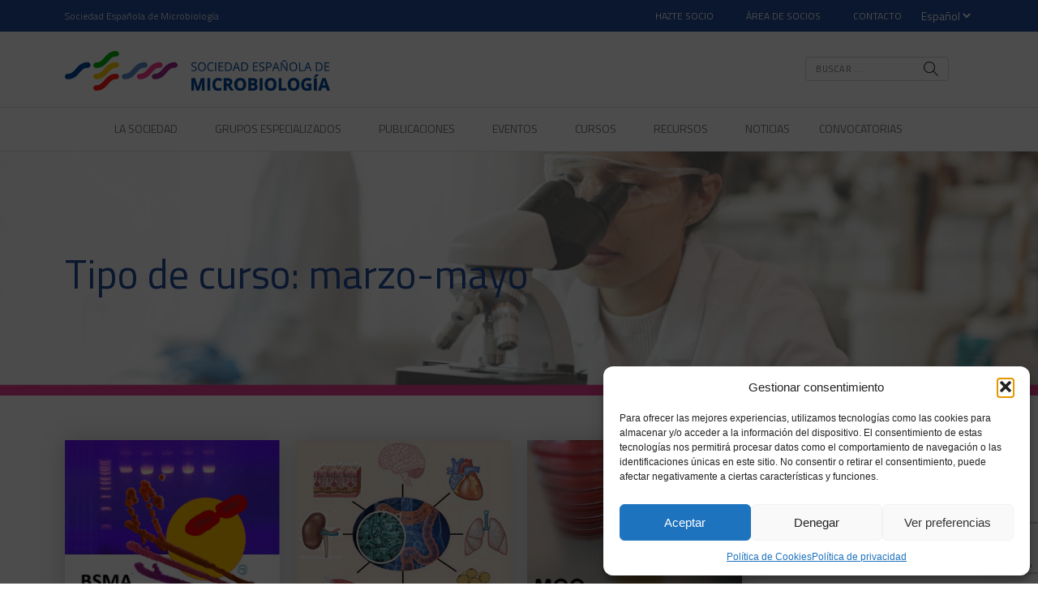

--- FILE ---
content_type: text/html; charset=UTF-8
request_url: https://www.semicrobiologia.org/tipo-curso/marzo-mayo-curso-online
body_size: 32221
content:
<!DOCTYPE html><html lang="es" prefix="og: https://ogp.me/ns#"><head >	<meta charset="UTF-8" />
	<meta name="viewport" content="width=device-width, initial-scale=1" />
	
<!-- Optimización para motores de búsqueda de Rank Math -  https://rankmath.com/ -->
<title>marzo-mayo archivos - Sociedad Española de Microbiología</title>
<meta name="robots" content="follow, index, max-snippet:-1, max-video-preview:-1, max-image-preview:large"/>
<link rel="canonical" href="https://www.semicrobiologia.org/tipo-curso/marzo-mayo-curso-online" />
<meta property="og:locale" content="es_ES" />
<meta property="og:type" content="article" />
<meta property="og:title" content="marzo-mayo archivos - Sociedad Española de Microbiología" />
<meta property="og:url" content="https://www.semicrobiologia.org/tipo-curso/marzo-mayo-curso-online" />
<meta property="og:site_name" content="Sociedad Española de Microbiología" />
<meta property="article:publisher" content="http://www.facebook.com/SEMicrobiologia" />
<meta property="og:image" content="https://www.semicrobiologia.org/wp-content/uploads/2021/05/imagen-facebook-1.jpg" />
<meta property="og:image:secure_url" content="https://www.semicrobiologia.org/wp-content/uploads/2021/05/imagen-facebook-1.jpg" />
<meta property="og:image:width" content="466" />
<meta property="og:image:height" content="208" />
<meta property="og:image:type" content="image/jpeg" />
<meta name="twitter:card" content="summary_large_image" />
<meta name="twitter:title" content="marzo-mayo archivos - Sociedad Española de Microbiología" />
<meta name="twitter:site" content="@SEMicrobiologia" />
<meta name="twitter:image" content="https://www.semicrobiologia.org/wp-content/uploads/2021/05/imagen-facebook-1.jpg" />
<meta name="twitter:label1" content="Cursos" />
<meta name="twitter:data1" content="3" />
<script type="application/ld+json" class="rank-math-schema">{"@context":"https://schema.org","@graph":[{"@type":"Organization","@id":"https://www.semicrobiologia.org/#organization","name":"Sociedad Espa\u00f1ola de Microbiolog\u00eda","url":"https://www.semicrobiologia.org","sameAs":["http://www.facebook.com/SEMicrobiologia","https://twitter.com/SEMicrobiologia"],"logo":{"@type":"ImageObject","@id":"https://www.semicrobiologia.org/#logo","url":"https://www.semicrobiologia.org/wp-content/uploads/2021/05/imagen-facebook-1.jpg","contentUrl":"https://www.semicrobiologia.org/wp-content/uploads/2021/05/imagen-facebook-1.jpg","caption":"Sociedad Espa\u00f1ola de Microbiolog\u00eda","inLanguage":"es","width":"466","height":"208"}},{"@type":"WebSite","@id":"https://www.semicrobiologia.org/#website","url":"https://www.semicrobiologia.org","name":"Sociedad Espa\u00f1ola de Microbiolog\u00eda","publisher":{"@id":"https://www.semicrobiologia.org/#organization"},"inLanguage":"es"},{"@type":"CollectionPage","@id":"https://www.semicrobiologia.org/tipo-curso/marzo-mayo-curso-online#webpage","url":"https://www.semicrobiologia.org/tipo-curso/marzo-mayo-curso-online","name":"marzo-mayo archivos - Sociedad Espa\u00f1ola de Microbiolog\u00eda","isPartOf":{"@id":"https://www.semicrobiologia.org/#website"},"inLanguage":"es"}]}</script>
<!-- /Plugin Rank Math WordPress SEO -->

<link rel="alternate" type="application/rss+xml" title="Sociedad Española de Microbiología &raquo; Feed" href="https://www.semicrobiologia.org/feed" />
<link rel="alternate" type="application/rss+xml" title="Sociedad Española de Microbiología &raquo; Feed de los comentarios" href="https://www.semicrobiologia.org/comments/feed" />
<link rel="alternate" type="application/rss+xml" title="Sociedad Española de Microbiología &raquo; marzo-mayo Tipo de curso Feed" href="https://www.semicrobiologia.org/tipo-curso/marzo-mayo-curso-online/feed" />
<style id='wp-block-library-theme-inline-css' type='text/css'>
.wp-block-audio figcaption{color:#555;font-size:13px;text-align:center}.is-dark-theme .wp-block-audio figcaption{color:#ffffffa6}.wp-block-audio{margin:0 0 1em}.wp-block-code{border:1px solid #ccc;border-radius:4px;font-family:Menlo,Consolas,monaco,monospace;padding:.8em 1em}.wp-block-embed figcaption{color:#555;font-size:13px;text-align:center}.is-dark-theme .wp-block-embed figcaption{color:#ffffffa6}.wp-block-embed{margin:0 0 1em}.blocks-gallery-caption{color:#555;font-size:13px;text-align:center}.is-dark-theme .blocks-gallery-caption{color:#ffffffa6}.wp-block-image figcaption{color:#555;font-size:13px;text-align:center}.is-dark-theme .wp-block-image figcaption{color:#ffffffa6}.wp-block-image{margin:0 0 1em}.wp-block-pullquote{border-bottom:4px solid;border-top:4px solid;color:currentColor;margin-bottom:1.75em}.wp-block-pullquote cite,.wp-block-pullquote footer,.wp-block-pullquote__citation{color:currentColor;font-size:.8125em;font-style:normal;text-transform:uppercase}.wp-block-quote{border-left:.25em solid;margin:0 0 1.75em;padding-left:1em}.wp-block-quote cite,.wp-block-quote footer{color:currentColor;font-size:.8125em;font-style:normal;position:relative}.wp-block-quote.has-text-align-right{border-left:none;border-right:.25em solid;padding-left:0;padding-right:1em}.wp-block-quote.has-text-align-center{border:none;padding-left:0}.wp-block-quote.is-large,.wp-block-quote.is-style-large,.wp-block-quote.is-style-plain{border:none}.wp-block-search .wp-block-search__label{font-weight:700}.wp-block-search__button{border:1px solid #ccc;padding:.375em .625em}:where(.wp-block-group.has-background){padding:1.25em 2.375em}.wp-block-separator.has-css-opacity{opacity:.4}.wp-block-separator{border:none;border-bottom:2px solid;margin-left:auto;margin-right:auto}.wp-block-separator.has-alpha-channel-opacity{opacity:1}.wp-block-separator:not(.is-style-wide):not(.is-style-dots){width:100px}.wp-block-separator.has-background:not(.is-style-dots){border-bottom:none;height:1px}.wp-block-separator.has-background:not(.is-style-wide):not(.is-style-dots){height:2px}.wp-block-table{margin:0 0 1em}.wp-block-table td,.wp-block-table th{word-break:normal}.wp-block-table figcaption{color:#555;font-size:13px;text-align:center}.is-dark-theme .wp-block-table figcaption{color:#ffffffa6}.wp-block-video figcaption{color:#555;font-size:13px;text-align:center}.is-dark-theme .wp-block-video figcaption{color:#ffffffa6}.wp-block-video{margin:0 0 1em}.wp-block-template-part.has-background{margin-bottom:0;margin-top:0;padding:1.25em 2.375em}
</style>
<style id='co-authors-plus-coauthors-style-inline-css' type='text/css'>
.wp-block-co-authors-plus-coauthors.is-layout-flow [class*=wp-block-co-authors-plus]{display:inline}

</style>
<style id='co-authors-plus-avatar-style-inline-css' type='text/css'>
.wp-block-co-authors-plus-avatar :where(img){height:auto;max-width:100%;vertical-align:bottom}.wp-block-co-authors-plus-coauthors.is-layout-flow .wp-block-co-authors-plus-avatar :where(img){vertical-align:middle}.wp-block-co-authors-plus-avatar:is(.alignleft,.alignright){display:table}.wp-block-co-authors-plus-avatar.aligncenter{display:table;margin-inline:auto}

</style>
<style id='co-authors-plus-image-style-inline-css' type='text/css'>
.wp-block-co-authors-plus-image{margin-bottom:0}.wp-block-co-authors-plus-image :where(img){height:auto;max-width:100%;vertical-align:bottom}.wp-block-co-authors-plus-coauthors.is-layout-flow .wp-block-co-authors-plus-image :where(img){vertical-align:middle}.wp-block-co-authors-plus-image:is(.alignfull,.alignwide) :where(img){width:100%}.wp-block-co-authors-plus-image:is(.alignleft,.alignright){display:table}.wp-block-co-authors-plus-image.aligncenter{display:table;margin-inline:auto}

</style>
<style id='classic-theme-styles-inline-css' type='text/css'>
/*! This file is auto-generated */
.wp-block-button__link{color:#fff;background-color:#32373c;border-radius:9999px;box-shadow:none;text-decoration:none;padding:calc(.667em + 2px) calc(1.333em + 2px);font-size:1.125em}.wp-block-file__button{background:#32373c;color:#fff;text-decoration:none}
</style>
<style id='global-styles-inline-css' type='text/css'>
body{--wp--preset--color--black: #000000;--wp--preset--color--cyan-bluish-gray: #abb8c3;--wp--preset--color--white: #ffffff;--wp--preset--color--pale-pink: #f78da7;--wp--preset--color--vivid-red: #cf2e2e;--wp--preset--color--luminous-vivid-orange: #ff6900;--wp--preset--color--luminous-vivid-amber: #fcb900;--wp--preset--color--light-green-cyan: #7bdcb5;--wp--preset--color--vivid-green-cyan: #00d084;--wp--preset--color--pale-cyan-blue: #8ed1fc;--wp--preset--color--vivid-cyan-blue: #0693e3;--wp--preset--color--vivid-purple: #9b51e0;--wp--preset--gradient--vivid-cyan-blue-to-vivid-purple: linear-gradient(135deg,rgba(6,147,227,1) 0%,rgb(155,81,224) 100%);--wp--preset--gradient--light-green-cyan-to-vivid-green-cyan: linear-gradient(135deg,rgb(122,220,180) 0%,rgb(0,208,130) 100%);--wp--preset--gradient--luminous-vivid-amber-to-luminous-vivid-orange: linear-gradient(135deg,rgba(252,185,0,1) 0%,rgba(255,105,0,1) 100%);--wp--preset--gradient--luminous-vivid-orange-to-vivid-red: linear-gradient(135deg,rgba(255,105,0,1) 0%,rgb(207,46,46) 100%);--wp--preset--gradient--very-light-gray-to-cyan-bluish-gray: linear-gradient(135deg,rgb(238,238,238) 0%,rgb(169,184,195) 100%);--wp--preset--gradient--cool-to-warm-spectrum: linear-gradient(135deg,rgb(74,234,220) 0%,rgb(151,120,209) 20%,rgb(207,42,186) 40%,rgb(238,44,130) 60%,rgb(251,105,98) 80%,rgb(254,248,76) 100%);--wp--preset--gradient--blush-light-purple: linear-gradient(135deg,rgb(255,206,236) 0%,rgb(152,150,240) 100%);--wp--preset--gradient--blush-bordeaux: linear-gradient(135deg,rgb(254,205,165) 0%,rgb(254,45,45) 50%,rgb(107,0,62) 100%);--wp--preset--gradient--luminous-dusk: linear-gradient(135deg,rgb(255,203,112) 0%,rgb(199,81,192) 50%,rgb(65,88,208) 100%);--wp--preset--gradient--pale-ocean: linear-gradient(135deg,rgb(255,245,203) 0%,rgb(182,227,212) 50%,rgb(51,167,181) 100%);--wp--preset--gradient--electric-grass: linear-gradient(135deg,rgb(202,248,128) 0%,rgb(113,206,126) 100%);--wp--preset--gradient--midnight: linear-gradient(135deg,rgb(2,3,129) 0%,rgb(40,116,252) 100%);--wp--preset--font-size--small: 13px;--wp--preset--font-size--medium: 20px;--wp--preset--font-size--large: 36px;--wp--preset--font-size--x-large: 42px;--wp--preset--spacing--20: 0.44rem;--wp--preset--spacing--30: 0.67rem;--wp--preset--spacing--40: 1rem;--wp--preset--spacing--50: 1.5rem;--wp--preset--spacing--60: 2.25rem;--wp--preset--spacing--70: 3.38rem;--wp--preset--spacing--80: 5.06rem;--wp--preset--shadow--natural: 6px 6px 9px rgba(0, 0, 0, 0.2);--wp--preset--shadow--deep: 12px 12px 50px rgba(0, 0, 0, 0.4);--wp--preset--shadow--sharp: 6px 6px 0px rgba(0, 0, 0, 0.2);--wp--preset--shadow--outlined: 6px 6px 0px -3px rgba(255, 255, 255, 1), 6px 6px rgba(0, 0, 0, 1);--wp--preset--shadow--crisp: 6px 6px 0px rgba(0, 0, 0, 1);}:where(.is-layout-flex){gap: 0.5em;}:where(.is-layout-grid){gap: 0.5em;}body .is-layout-flex{display: flex;}body .is-layout-flex{flex-wrap: wrap;align-items: center;}body .is-layout-flex > *{margin: 0;}body .is-layout-grid{display: grid;}body .is-layout-grid > *{margin: 0;}:where(.wp-block-columns.is-layout-flex){gap: 2em;}:where(.wp-block-columns.is-layout-grid){gap: 2em;}:where(.wp-block-post-template.is-layout-flex){gap: 1.25em;}:where(.wp-block-post-template.is-layout-grid){gap: 1.25em;}.has-black-color{color: var(--wp--preset--color--black) !important;}.has-cyan-bluish-gray-color{color: var(--wp--preset--color--cyan-bluish-gray) !important;}.has-white-color{color: var(--wp--preset--color--white) !important;}.has-pale-pink-color{color: var(--wp--preset--color--pale-pink) !important;}.has-vivid-red-color{color: var(--wp--preset--color--vivid-red) !important;}.has-luminous-vivid-orange-color{color: var(--wp--preset--color--luminous-vivid-orange) !important;}.has-luminous-vivid-amber-color{color: var(--wp--preset--color--luminous-vivid-amber) !important;}.has-light-green-cyan-color{color: var(--wp--preset--color--light-green-cyan) !important;}.has-vivid-green-cyan-color{color: var(--wp--preset--color--vivid-green-cyan) !important;}.has-pale-cyan-blue-color{color: var(--wp--preset--color--pale-cyan-blue) !important;}.has-vivid-cyan-blue-color{color: var(--wp--preset--color--vivid-cyan-blue) !important;}.has-vivid-purple-color{color: var(--wp--preset--color--vivid-purple) !important;}.has-black-background-color{background-color: var(--wp--preset--color--black) !important;}.has-cyan-bluish-gray-background-color{background-color: var(--wp--preset--color--cyan-bluish-gray) !important;}.has-white-background-color{background-color: var(--wp--preset--color--white) !important;}.has-pale-pink-background-color{background-color: var(--wp--preset--color--pale-pink) !important;}.has-vivid-red-background-color{background-color: var(--wp--preset--color--vivid-red) !important;}.has-luminous-vivid-orange-background-color{background-color: var(--wp--preset--color--luminous-vivid-orange) !important;}.has-luminous-vivid-amber-background-color{background-color: var(--wp--preset--color--luminous-vivid-amber) !important;}.has-light-green-cyan-background-color{background-color: var(--wp--preset--color--light-green-cyan) !important;}.has-vivid-green-cyan-background-color{background-color: var(--wp--preset--color--vivid-green-cyan) !important;}.has-pale-cyan-blue-background-color{background-color: var(--wp--preset--color--pale-cyan-blue) !important;}.has-vivid-cyan-blue-background-color{background-color: var(--wp--preset--color--vivid-cyan-blue) !important;}.has-vivid-purple-background-color{background-color: var(--wp--preset--color--vivid-purple) !important;}.has-black-border-color{border-color: var(--wp--preset--color--black) !important;}.has-cyan-bluish-gray-border-color{border-color: var(--wp--preset--color--cyan-bluish-gray) !important;}.has-white-border-color{border-color: var(--wp--preset--color--white) !important;}.has-pale-pink-border-color{border-color: var(--wp--preset--color--pale-pink) !important;}.has-vivid-red-border-color{border-color: var(--wp--preset--color--vivid-red) !important;}.has-luminous-vivid-orange-border-color{border-color: var(--wp--preset--color--luminous-vivid-orange) !important;}.has-luminous-vivid-amber-border-color{border-color: var(--wp--preset--color--luminous-vivid-amber) !important;}.has-light-green-cyan-border-color{border-color: var(--wp--preset--color--light-green-cyan) !important;}.has-vivid-green-cyan-border-color{border-color: var(--wp--preset--color--vivid-green-cyan) !important;}.has-pale-cyan-blue-border-color{border-color: var(--wp--preset--color--pale-cyan-blue) !important;}.has-vivid-cyan-blue-border-color{border-color: var(--wp--preset--color--vivid-cyan-blue) !important;}.has-vivid-purple-border-color{border-color: var(--wp--preset--color--vivid-purple) !important;}.has-vivid-cyan-blue-to-vivid-purple-gradient-background{background: var(--wp--preset--gradient--vivid-cyan-blue-to-vivid-purple) !important;}.has-light-green-cyan-to-vivid-green-cyan-gradient-background{background: var(--wp--preset--gradient--light-green-cyan-to-vivid-green-cyan) !important;}.has-luminous-vivid-amber-to-luminous-vivid-orange-gradient-background{background: var(--wp--preset--gradient--luminous-vivid-amber-to-luminous-vivid-orange) !important;}.has-luminous-vivid-orange-to-vivid-red-gradient-background{background: var(--wp--preset--gradient--luminous-vivid-orange-to-vivid-red) !important;}.has-very-light-gray-to-cyan-bluish-gray-gradient-background{background: var(--wp--preset--gradient--very-light-gray-to-cyan-bluish-gray) !important;}.has-cool-to-warm-spectrum-gradient-background{background: var(--wp--preset--gradient--cool-to-warm-spectrum) !important;}.has-blush-light-purple-gradient-background{background: var(--wp--preset--gradient--blush-light-purple) !important;}.has-blush-bordeaux-gradient-background{background: var(--wp--preset--gradient--blush-bordeaux) !important;}.has-luminous-dusk-gradient-background{background: var(--wp--preset--gradient--luminous-dusk) !important;}.has-pale-ocean-gradient-background{background: var(--wp--preset--gradient--pale-ocean) !important;}.has-electric-grass-gradient-background{background: var(--wp--preset--gradient--electric-grass) !important;}.has-midnight-gradient-background{background: var(--wp--preset--gradient--midnight) !important;}.has-small-font-size{font-size: var(--wp--preset--font-size--small) !important;}.has-medium-font-size{font-size: var(--wp--preset--font-size--medium) !important;}.has-large-font-size{font-size: var(--wp--preset--font-size--large) !important;}.has-x-large-font-size{font-size: var(--wp--preset--font-size--x-large) !important;}
.wp-block-navigation a:where(:not(.wp-element-button)){color: inherit;}
:where(.wp-block-post-template.is-layout-flex){gap: 1.25em;}:where(.wp-block-post-template.is-layout-grid){gap: 1.25em;}
:where(.wp-block-columns.is-layout-flex){gap: 2em;}:where(.wp-block-columns.is-layout-grid){gap: 2em;}
.wp-block-pullquote{font-size: 1.5em;line-height: 1.6;}
</style>
<link rel='stylesheet' id='wpo_min-header-0-css' href='https://www.semicrobiologia.org/wp-content/cache/wpo-minify/1766041512/assets/wpo-minify-header-08250734.min.css' type='text/css' media='all' />
<script type="text/javascript" src="https://www.semicrobiologia.org/wp-includes/js/jquery/jquery.min.js" id="jquery-core-js"></script>
<script type="text/javascript" src="https://www.semicrobiologia.org/wp-includes/js/jquery/jquery-migrate.min.js" id="jquery-migrate-js"></script>
<script type="text/javascript" src="https://www.semicrobiologia.org/wp-content/themes/jupiterx/lib/assets/dist/js/utils.min.js" id="jupiterx-utils-js"></script>
<script type="text/javascript" src="https://www.semicrobiologia.org/wp-content/cache/wpo-minify/1766041512/assets/wpo-minify-header-widget-js1746443391.min.js" id="wpo_min-header-0-js"></script>
<script type="text/javascript" src="https://www.semicrobiologia.org/wp-content/themes/jupiterx/lib/admin/assets/lib/webfont/webfont.min.js" id="jupiterx-webfont-js"></script>
<script type="text/javascript" id="jupiterx-webfont-js-after">
/* <![CDATA[ */
WebFont.load({
				google: {
					families: ['Titillium Web:100,200,300,400,500,600,700,800,900,100italic,200italic,300italic,400italic,500italic,600italic,700italic,800italic,900italic']
				}
			});
/* ]]> */
</script>
<link rel="https://api.w.org/" href="https://www.semicrobiologia.org/wp-json/" /><link rel="alternate" type="application/json" href="https://www.semicrobiologia.org/wp-json/wp/v2/tipo-curso/197" /><link rel="EditURI" type="application/rsd+xml" title="RSD" href="https://www.semicrobiologia.org/xmlrpc.php?rsd" />
<meta name="generator" content="WordPress 6.5.7" />
<link rel="alternate" hreflang="en" href="/en/tipo-curso/marzo-mayo-curso-online"/>			<style>.cmplz-hidden {
					display: none !important;
				}</style><meta name="generator" content="Elementor 3.31.3; features: additional_custom_breakpoints, e_element_cache; settings: css_print_method-external, google_font-enabled, font_display-auto">
<style type="text/css">.recentcomments a{display:inline !important;padding:0 !important;margin:0 !important;}</style>			<style>
				.e-con.e-parent:nth-of-type(n+4):not(.e-lazyloaded):not(.e-no-lazyload),
				.e-con.e-parent:nth-of-type(n+4):not(.e-lazyloaded):not(.e-no-lazyload) * {
					background-image: none !important;
				}
				@media screen and (max-height: 1024px) {
					.e-con.e-parent:nth-of-type(n+3):not(.e-lazyloaded):not(.e-no-lazyload),
					.e-con.e-parent:nth-of-type(n+3):not(.e-lazyloaded):not(.e-no-lazyload) * {
						background-image: none !important;
					}
				}
				@media screen and (max-height: 640px) {
					.e-con.e-parent:nth-of-type(n+2):not(.e-lazyloaded):not(.e-no-lazyload),
					.e-con.e-parent:nth-of-type(n+2):not(.e-lazyloaded):not(.e-no-lazyload) * {
						background-image: none !important;
					}
				}
			</style>
			<link rel="icon" href="https://www.semicrobiologia.org/wp-content/uploads/2021/02/sem-favicon-150x150.png" sizes="32x32" />
<link rel="icon" href="https://www.semicrobiologia.org/wp-content/uploads/2021/02/sem-favicon.png" sizes="192x192" />
<link rel="apple-touch-icon" href="https://www.semicrobiologia.org/wp-content/uploads/2021/02/sem-favicon.png" />
<meta name="msapplication-TileImage" content="https://www.semicrobiologia.org/wp-content/uploads/2021/02/sem-favicon.png" />
		<style type="text/css" id="wp-custom-css">
			.elementor-widget-tabs .elementor-tab-desktop-title{
	padding:14px 20px;
}		</style>
		</head><body data-cmplz=1 class="archive tax-tipo-curso term-marzo-mayo-curso-online term-197 no-js jet-mega-menu-location elementor-default elementor-kit-788 jupiterx-header-sticky jupiterx-header-tablet-behavior-off jupiterx-header-mobile-behavior-off" itemscope="itemscope" itemtype="http://schema.org/WebPage"><a class="jupiterx-a11y jupiterx-a11y-skip-navigation-link" href="#jupiterx-main">Skip to content</a><div class="jupiterx-site"><header class="jupiterx-header jupiterx-header-custom jupiterx-header-sticky-custom" data-jupiterx-settings="{&quot;breakpoint&quot;:&quot;767.98&quot;,&quot;template&quot;:&quot;14&quot;,&quot;stickyTemplate&quot;:&quot;489&quot;,&quot;behavior&quot;:&quot;sticky&quot;,&quot;offset&quot;:&quot;500&quot;}" role="banner" itemscope="itemscope" itemtype="http://schema.org/WPHeader">		<div data-elementor-type="header" data-elementor-id="14" class="elementor elementor-14">
						<section class="elementor-section elementor-top-section elementor-element elementor-element-bda149d elementor-section-height-min-height elementor-section-content-middle elementor-section-boxed elementor-section-height-default elementor-section-items-middle" data-id="bda149d" data-element_type="section" data-settings="{&quot;jet_parallax_layout_list&quot;:[{&quot;jet_parallax_layout_image&quot;:{&quot;url&quot;:&quot;&quot;,&quot;id&quot;:&quot;&quot;,&quot;size&quot;:&quot;&quot;},&quot;_id&quot;:&quot;7fbd3d4&quot;,&quot;jet_parallax_layout_speed&quot;:{&quot;unit&quot;:&quot;%&quot;,&quot;size&quot;:&quot;50&quot;,&quot;sizes&quot;:[]},&quot;jet_parallax_layout_bg_x&quot;:&quot;50&quot;,&quot;jet_parallax_layout_bg_y&quot;:&quot;50&quot;,&quot;jet_parallax_layout_image_tablet&quot;:{&quot;url&quot;:&quot;&quot;,&quot;id&quot;:&quot;&quot;,&quot;size&quot;:&quot;&quot;},&quot;jet_parallax_layout_image_mobile&quot;:{&quot;url&quot;:&quot;&quot;,&quot;id&quot;:&quot;&quot;,&quot;size&quot;:&quot;&quot;},&quot;jet_parallax_layout_type&quot;:&quot;scroll&quot;,&quot;jet_parallax_layout_direction&quot;:&quot;1&quot;,&quot;jet_parallax_layout_fx_direction&quot;:null,&quot;jet_parallax_layout_z_index&quot;:&quot;&quot;,&quot;jet_parallax_layout_bg_x_tablet&quot;:&quot;&quot;,&quot;jet_parallax_layout_bg_x_mobile&quot;:&quot;&quot;,&quot;jet_parallax_layout_bg_y_tablet&quot;:&quot;&quot;,&quot;jet_parallax_layout_bg_y_mobile&quot;:&quot;&quot;,&quot;jet_parallax_layout_bg_size&quot;:&quot;auto&quot;,&quot;jet_parallax_layout_bg_size_tablet&quot;:&quot;&quot;,&quot;jet_parallax_layout_bg_size_mobile&quot;:&quot;&quot;,&quot;jet_parallax_layout_animation_prop&quot;:&quot;transform&quot;,&quot;jet_parallax_layout_on&quot;:[&quot;desktop&quot;,&quot;tablet&quot;]}],&quot;background_background&quot;:&quot;classic&quot;}">
						<div class="elementor-container elementor-column-gap-default">
					<div class="elementor-column elementor-col-50 elementor-top-column elementor-element elementor-element-600a141" data-id="600a141" data-element_type="column">
			<div class="elementor-widget-wrap elementor-element-populated">
						<div class="elementor-element elementor-element-5add13b elementor-widget elementor-widget-heading" data-id="5add13b" data-element_type="widget" data-widget_type="heading.default">
				<div class="elementor-widget-container">
					<p class="elementor-heading-title elementor-size-default">Sociedad Española de Microbiología</p>				</div>
				</div>
					</div>
		</div>
				<div class="elementor-column elementor-col-50 elementor-top-column elementor-element elementor-element-a96e22e raven-column-flex-horizontal" data-id="a96e22e" data-element_type="column">
			<div class="elementor-widget-wrap elementor-element-populated">
						<div class="elementor-element elementor-element-75d4e03 raven-nav-menu-align-right elementor-hidden-tablet elementor-hidden-mobile raven-nav-menu-stretch elementor-widget elementor-widget-raven-nav-menu" data-id="75d4e03" data-element_type="widget" id="menu-top-bar" data-settings="{&quot;submenu_icon&quot;:&quot;&lt;svg 0=\&quot;fas fa-chevron-down\&quot; class=\&quot;e-font-icon-svg e-fas-chevron-down\&quot;&gt;\n\t\t\t\t\t&lt;use xlink:href=\&quot;#fas-chevron-down\&quot;&gt;\n\t\t\t\t\t\t&lt;symbol id=\&quot;fas-chevron-down\&quot; viewBox=\&quot;0 0 448 512\&quot;&gt;\n\t\t\t\t\t\t\t&lt;path d=\&quot;M207.029 381.476L12.686 187.132c-9.373-9.373-9.373-24.569 0-33.941l22.667-22.667c9.357-9.357 24.522-9.375 33.901-.04L224 284.505l154.745-154.021c9.379-9.335 24.544-9.317 33.901.04l22.667 22.667c9.373 9.373 9.373 24.569 0 33.941L240.971 381.476c-9.373 9.372-24.569 9.372-33.942 0z\&quot;&gt;&lt;\/path&gt;\n\t\t\t\t\t\t&lt;\/symbol&gt;\n\t\t\t\t\t&lt;\/use&gt;\n\t\t\t\t&lt;\/svg&gt;&quot;,&quot;full_width&quot;:&quot;stretch&quot;,&quot;mobile_layout&quot;:&quot;dropdown&quot;,&quot;submenu_space_between&quot;:{&quot;unit&quot;:&quot;px&quot;,&quot;size&quot;:&quot;&quot;,&quot;sizes&quot;:[]},&quot;submenu_opening_position&quot;:&quot;bottom&quot;}" data-widget_type="raven-nav-menu.default">
				<div class="elementor-widget-container">
							<nav class="raven-nav-menu-main raven-nav-menu-horizontal raven-nav-menu-tablet- raven-nav-menu-mobile- raven-nav-icons-hidden-desktop raven-nav-icons-hidden-tablet raven-nav-icons-hidden-mobile">
			<ul id="menu-75d4e03" class="raven-nav-menu"><li class="menu-item menu-item-type-post_type menu-item-object-page menu-item-3457"><a href="https://www.semicrobiologia.org/hazte-socio" class="raven-menu-item raven-link-item ">Hazte socio</a></li>
<li class="menu-item menu-item-type-custom menu-item-object-custom menu-item-960"><a target="_blank" rel="noopener noreferrer" href="https://socios.semicrobiologia.org/gestion/socios/login" class="raven-menu-item raven-link-item ">Área de Socios</a></li>
<li class="menu-item menu-item-type-post_type menu-item-object-page menu-item-958"><a href="https://www.semicrobiologia.org/contacto" class="raven-menu-item raven-link-item ">Contacto</a></li>
</ul>		</nav>

		<div class="raven-nav-menu-toggle">

						<div class="raven-nav-menu-toggle-button ">
								<span class="fa fa-bars"></span>
								</div>

		</div>
		<nav class="raven-nav-icons-hidden-desktop raven-nav-icons-hidden-tablet raven-nav-icons-hidden-mobile raven-nav-menu-mobile raven-nav-menu-dropdown">
									<div class="raven-container">
				<ul id="menu-mobile-75d4e03" class="raven-nav-menu"><li class="menu-item menu-item-type-post_type menu-item-object-page menu-item-3457"><a href="https://www.semicrobiologia.org/hazte-socio" class="raven-menu-item raven-link-item ">Hazte socio</a></li>
<li class="menu-item menu-item-type-custom menu-item-object-custom menu-item-960"><a target="_blank" rel="noopener noreferrer" href="https://socios.semicrobiologia.org/gestion/socios/login" class="raven-menu-item raven-link-item ">Área de Socios</a></li>
<li class="menu-item menu-item-type-post_type menu-item-object-page menu-item-958"><a href="https://www.semicrobiologia.org/contacto" class="raven-menu-item raven-link-item ">Contacto</a></li>
</ul>			</div>
		</nav>
						</div>
				</div>
				<div class="elementor-element elementor-element-0d2bae1 elementor-widget elementor-widget-wp-widget-transposh" data-id="0d2bae1" data-element_type="widget" data-widget_type="wp-widget-transposh.default">
				<div class="elementor-widget-container">
					<div class="jupiterx-widget widget_transposh"><div class="jupiterx-widget-content"><span class="no_translate"><select name="lang" onchange="document.location.href=this.options[this.selectedIndex].value;"><option value="/en/tipo-curso/marzo-mayo-curso-online">English</option><option value="/tipo-curso/marzo-mayo-curso-online" selected="selected">Español</option></select><br/></span><div id="tr_credit"></div></div></div>				</div>
				</div>
					</div>
		</div>
					</div>
		</section>
				<section class="elementor-section elementor-top-section elementor-element elementor-element-5a00c0f elementor-section-height-min-height elementor-section-content-middle elementor-section-boxed elementor-section-height-default elementor-section-items-middle" data-id="5a00c0f" data-element_type="section" data-settings="{&quot;jet_parallax_layout_list&quot;:[{&quot;jet_parallax_layout_image&quot;:{&quot;url&quot;:&quot;&quot;,&quot;id&quot;:&quot;&quot;,&quot;size&quot;:&quot;&quot;},&quot;_id&quot;:&quot;b9f2272&quot;,&quot;jet_parallax_layout_speed&quot;:{&quot;unit&quot;:&quot;%&quot;,&quot;size&quot;:&quot;50&quot;,&quot;sizes&quot;:[]},&quot;jet_parallax_layout_bg_x&quot;:&quot;50&quot;,&quot;jet_parallax_layout_bg_y&quot;:&quot;50&quot;,&quot;jet_parallax_layout_image_tablet&quot;:{&quot;url&quot;:&quot;&quot;,&quot;id&quot;:&quot;&quot;,&quot;size&quot;:&quot;&quot;},&quot;jet_parallax_layout_image_mobile&quot;:{&quot;url&quot;:&quot;&quot;,&quot;id&quot;:&quot;&quot;,&quot;size&quot;:&quot;&quot;},&quot;jet_parallax_layout_type&quot;:&quot;scroll&quot;,&quot;jet_parallax_layout_direction&quot;:&quot;1&quot;,&quot;jet_parallax_layout_fx_direction&quot;:null,&quot;jet_parallax_layout_z_index&quot;:&quot;&quot;,&quot;jet_parallax_layout_bg_x_tablet&quot;:&quot;&quot;,&quot;jet_parallax_layout_bg_x_mobile&quot;:&quot;&quot;,&quot;jet_parallax_layout_bg_y_tablet&quot;:&quot;&quot;,&quot;jet_parallax_layout_bg_y_mobile&quot;:&quot;&quot;,&quot;jet_parallax_layout_bg_size&quot;:&quot;auto&quot;,&quot;jet_parallax_layout_bg_size_tablet&quot;:&quot;&quot;,&quot;jet_parallax_layout_bg_size_mobile&quot;:&quot;&quot;,&quot;jet_parallax_layout_animation_prop&quot;:&quot;transform&quot;,&quot;jet_parallax_layout_on&quot;:[&quot;desktop&quot;,&quot;tablet&quot;]}],&quot;background_background&quot;:&quot;classic&quot;}">
						<div class="elementor-container elementor-column-gap-default">
					<div class="elementor-column elementor-col-50 elementor-top-column elementor-element elementor-element-70614f8 raven-column-flex-start raven-column-flex-horizontal" data-id="70614f8" data-element_type="column">
			<div class="elementor-widget-wrap elementor-element-populated">
						<div class="elementor-element elementor-element-749e80a elementor-widget__width-initial elementor-widget elementor-widget-raven-site-logo" data-id="749e80a" data-element_type="widget" data-widget_type="raven-site-logo.default">
				<div class="elementor-widget-container">
							<div class="raven-widget-wrapper">
			<div class="raven-site-logo raven-site-logo-customizer">
									<a class="raven-site-logo-link" href="https://www.semicrobiologia.org">
								<picture><img src="https://www.semicrobiologia.org/wp-content/uploads/2022/05/logo-sem.png" alt="Sociedad Española de Microbiología" data-no-lazy="1" /></picture>									</a>
							</div>
		</div>
						</div>
				</div>
					</div>
		</div>
				<div class="elementor-column elementor-col-50 elementor-top-column elementor-element elementor-element-4e91f95 raven-column-flex-horizontal" data-id="4e91f95" data-element_type="column">
			<div class="elementor-widget-wrap elementor-element-populated">
						<div class="elementor-element elementor-element-56ff62e elementor-widget__width-auto elementor-hidden-mobile elementor-widget elementor-widget-raven-search-form" data-id="56ff62e" data-element_type="widget" data-settings="{&quot;_skin&quot;:&quot;classic&quot;}" data-widget_type="raven-search-form.classic">
				<div class="elementor-widget-container">
							<form class="raven-search-form raven-search-form-classic" method="get" action="https://www.semicrobiologia.org/" role="search">
			<div class="raven-search-form-container">
				<div class="raven-search-form-inner">
					<label class="elementor-screen-only" for="raven-search-form-input">Search</label>
					<input id="raven-search-form-input" class="raven-search-form-input" type="search" name="s" placeholder="Buscar ..." />
																		<button class="raven-search-form-button raven-search-form-button-svg" type="submit" aria-label="Search">
									<svg xmlns="http://www.w3.org/2000/svg" width="12.68" height="12.719" viewBox="0 0 12.68 12.719"><defs><style>      .cls-1 {        fill: #666;        fill-rule: evenodd;      }    </style></defs><path id="search" class="cls-1" d="M1305.35,105.858l-0.53.533-3.96-3.961a6.23,6.23,0,0,1-.7.508,4.687,4.687,0,0,1-.78.381,5.259,5.259,0,0,1-.85.241,4.431,4.431,0,0,1-.9.089,4.806,4.806,0,0,1-1.94-.393,4.948,4.948,0,0,1-2.64-2.654,4.873,4.873,0,0,1-.4-1.93,4.844,4.844,0,0,1,.37-1.9,5.329,5.329,0,0,1,.46-0.863,4.776,4.776,0,0,1,.62-0.762,7.064,7.064,0,0,1,.76-0.609,4.517,4.517,0,0,1,.85-0.457,5.838,5.838,0,0,1,.93-0.279,4.913,4.913,0,0,1,2.92.292,5.067,5.067,0,0,1,1.59,1.066,5,5,0,0,1,1.06,1.574,4.682,4.682,0,0,1,.4,1.942,4.528,4.528,0,0,1-.09.9,5.706,5.706,0,0,1-.24.85,4.418,4.418,0,0,1-.38.775,8.068,8.068,0,0,1-.51.7l3.96,3.961h0Zm-7.72-2.971a3.937,3.937,0,0,0,1.63-.342,4.548,4.548,0,0,0,1.33-.914,4.283,4.283,0,0,0,.9-1.333,4.047,4.047,0,0,0,.33-1.626,4.136,4.136,0,0,0-.33-1.638,4.236,4.236,0,0,0-.9-1.346,4.332,4.332,0,0,0-1.33-.9,4.063,4.063,0,0,0-1.63-.33,3.918,3.918,0,0,0-.84.089,4.835,4.835,0,0,0-.78.241,3.847,3.847,0,0,0-.73.381,3.467,3.467,0,0,0-.62.533,4.77,4.77,0,0,0-.93,1.358,3.4,3.4,0,0,0-.24.774,4.611,4.611,0,0,0-.07.838,4.131,4.131,0,0,0,.33,1.638,4.074,4.074,0,0,0,.9,1.333,4.564,4.564,0,0,0,1.34.9,4.052,4.052,0,0,0,1.64.342h0Z" transform="translate(-1292.66 -93.688)"></path></svg>								</button>
																	</div>
			</div>
		</form>
						</div>
				</div>
				<div class="elementor-element elementor-element-00f747f elementor-hidden-desktop elementor-widget elementor-widget-jet-mobile-menu" data-id="00f747f" data-element_type="widget" data-widget_type="jet-mobile-menu.default">
				<div class="elementor-widget-container">
					<div  id="jet-mobile-menu-69732ba978c8a" class="jet-mobile-menu jet-mobile-menu--location-elementor" data-menu-id="2" data-menu-options="{&quot;menuUniqId&quot;:&quot;69732ba978c8a&quot;,&quot;menuId&quot;:&quot;2&quot;,&quot;mobileMenuId&quot;:&quot;2&quot;,&quot;location&quot;:&quot;elementor&quot;,&quot;menuLocation&quot;:false,&quot;menuLayout&quot;:&quot;slide-out&quot;,&quot;togglePosition&quot;:&quot;default&quot;,&quot;menuPosition&quot;:&quot;left&quot;,&quot;headerTemplate&quot;:&quot;&quot;,&quot;beforeTemplate&quot;:&quot;&quot;,&quot;afterTemplate&quot;:&quot;&quot;,&quot;useBreadcrumb&quot;:true,&quot;breadcrumbPath&quot;:&quot;full&quot;,&quot;toggleText&quot;:&quot;&quot;,&quot;toggleLoader&quot;:true,&quot;backText&quot;:&quot;&quot;,&quot;itemIconVisible&quot;:true,&quot;itemBadgeVisible&quot;:false,&quot;itemDescVisible&quot;:false,&quot;loaderColor&quot;:&quot;#3a3a3a&quot;,&quot;subEvent&quot;:&quot;click&quot;,&quot;subTrigger&quot;:&quot;submarker&quot;,&quot;subOpenLayout&quot;:&quot;slide-in&quot;,&quot;closeAfterNavigate&quot;:false,&quot;fillSvgIcon&quot;:true,&quot;megaAjaxLoad&quot;:false}">
			<mobile-menu></mobile-menu><div class="jet-mobile-menu__refs"><div ref="toggleClosedIcon"><i class="fas fa-bars"></i></div><div ref="toggleOpenedIcon"><i class="fas fa-times"></i></div><div ref="closeIcon"><i class="fas fa-times"></i></div><div ref="backIcon"><i class="fas fa-angle-left"></i></div><div ref="dropdownIcon"><i class="fas fa-angle-right"></i></div><div ref="dropdownOpenedIcon"><i class="fas fa-angle-down"></i></div><div ref="breadcrumbIcon"><i class="fas fa-angle-right"></i></div></div></div><script id="jetMenuMobileWidgetRenderData69732ba978c8a" type="application/json">
            {"items":{"item-3924":{"id":"item-3924","name":"La Sociedad","attrTitle":false,"description":"","url":"https:\/\/www.semicrobiologia.org\/la-sociedad","target":false,"xfn":false,"itemParent":false,"itemId":3924,"megaTemplateId":false,"megaContent":false,"megaContentType":"default","open":false,"badgeContent":false,"itemIcon":"","hideItemText":false,"classes":[""],"signature":"","children":{"item-2465":{"id":"item-2465","name":"Qu\u00e9 es la SEM","attrTitle":false,"description":"","url":"https:\/\/www.semicrobiologia.org\/que-es-la-sociedad-espanola-de-microbiologia","target":false,"xfn":false,"itemParent":"item-3924","itemId":2465,"megaTemplateId":false,"megaContent":false,"megaContentType":"default","open":false,"badgeContent":false,"itemIcon":"","hideItemText":false,"classes":[""],"signature":""},"item-2457":{"id":"item-2457","name":"Junta Directiva","attrTitle":false,"description":"","url":"https:\/\/www.semicrobiologia.org\/junta-directiva","target":false,"xfn":false,"itemParent":"item-3924","itemId":2457,"megaTemplateId":false,"megaContent":false,"megaContentType":"default","open":false,"badgeContent":false,"itemIcon":"","hideItemText":false,"classes":[""],"signature":""},"item-5578":{"id":"item-5578","name":"JISEM - J\u00f3venes Investigadores de la SEM","attrTitle":false,"description":"","url":"https:\/\/www.semicrobiologia.org\/grupos-especializados\/jisem-jovenes-investigadores-de-la-sem","target":false,"xfn":false,"itemParent":"item-3924","itemId":5578,"megaTemplateId":false,"megaContent":false,"megaContentType":"default","open":false,"badgeContent":false,"itemIcon":"","hideItemText":false,"classes":[""],"signature":""},"item-2546":{"id":"item-2546","name":"Socios Protectores","attrTitle":false,"description":"","url":"https:\/\/www.semicrobiologia.org\/socios-protectores","target":false,"xfn":false,"itemParent":"item-3924","itemId":2546,"megaTemplateId":false,"megaContent":false,"megaContentType":"default","open":false,"badgeContent":false,"itemIcon":"","hideItemText":false,"classes":[""],"signature":""},"item-2522":{"id":"item-2522","name":"75\u00ba Aniversario de la SEM","attrTitle":false,"description":"","url":"https:\/\/www.semicrobiologia.org\/noticias\/categoria\/75-aniversario","target":"_blank","xfn":false,"itemParent":"item-3924","itemId":2522,"megaTemplateId":false,"megaContent":false,"megaContentType":"default","open":false,"badgeContent":false,"itemIcon":"","hideItemText":false,"classes":[""],"signature":""},"item-2521":{"id":"item-2521","name":"Pioneros de la Microbiolog\u00eda","attrTitle":false,"description":"","url":"https:\/\/www.semicrobiologia.org\/pioneros-de-la-microbiologia","target":false,"xfn":false,"itemParent":"item-3924","itemId":2521,"megaTemplateId":false,"megaContent":false,"megaContentType":"default","open":false,"badgeContent":false,"itemIcon":"","hideItemText":false,"classes":[""],"signature":""}}},"item-937":{"id":"item-937","name":"Grupos Especializados","attrTitle":false,"description":"","url":"https:\/\/www.semicrobiologia.org\/grupos-especializados","target":false,"xfn":false,"itemParent":false,"itemId":937,"megaTemplateId":false,"megaContent":false,"megaContentType":"default","open":false,"badgeContent":false,"itemIcon":"","hideItemText":false,"classes":[""],"signature":"","children":{"item-3040":{"id":"item-3040","name":"Biodeterioro Biodegradaci\u00f3n y Biorremediaci\u00f3n","attrTitle":false,"description":"","url":"https:\/\/www.semicrobiologia.org\/grupos-especializados\/biodeterioro-biodegradacion-y-biorremediacion","target":false,"xfn":false,"itemParent":"item-937","itemId":3040,"megaTemplateId":false,"megaContent":false,"megaContentType":"default","open":false,"badgeContent":false,"itemIcon":"","hideItemText":false,"classes":[""],"signature":""},"item-3037":{"id":"item-3037","name":"Biolog\u00eda de los Microorganismos Pat\u00f3genos","attrTitle":false,"description":"","url":"https:\/\/www.semicrobiologia.org\/grupos-especializados\/biologia-de-los-microorganismos-patogenos","target":false,"xfn":false,"itemParent":"item-937","itemId":3037,"megaTemplateId":false,"megaContent":false,"megaContentType":"default","open":false,"badgeContent":false,"itemIcon":"","hideItemText":false,"classes":[""],"signature":""},"item-3039":{"id":"item-3039","name":"Docencia y Difusi\u00f3n de la Microbiolog\u00eda","attrTitle":false,"description":"","url":"https:\/\/www.semicrobiologia.org\/grupos-especializados\/docencia-y-difusion-de-la-microbiologia","target":false,"xfn":false,"itemParent":"item-937","itemId":3039,"megaTemplateId":false,"megaContent":false,"megaContentType":"default","open":false,"badgeContent":false,"itemIcon":"","hideItemText":false,"classes":[""],"signature":""},"item-3038":{"id":"item-3038","name":"Hongos Filamentosos y Levaduras","attrTitle":false,"description":"","url":"https:\/\/www.semicrobiologia.org\/grupos-especializados\/hongos-filamentosos-y-levaduras","target":false,"xfn":false,"itemParent":"item-937","itemId":3038,"megaTemplateId":false,"megaContent":false,"megaContentType":"default","open":false,"badgeContent":false,"itemIcon":"","hideItemText":false,"classes":[""],"signature":""},"item-3036":{"id":"item-3036","name":"Microbiolog\u00eda de los Alimentos","attrTitle":false,"description":"","url":"https:\/\/www.semicrobiologia.org\/grupos-especializados\/microbiologia-de-los-alimentos","target":false,"xfn":false,"itemParent":"item-937","itemId":3036,"megaTemplateId":false,"megaContent":false,"megaContentType":"default","open":false,"badgeContent":false,"itemIcon":"","hideItemText":false,"classes":[""],"signature":""},"item-3033":{"id":"item-3033","name":"Microbiolog\u00eda de Plantas","attrTitle":false,"description":"","url":"https:\/\/www.semicrobiologia.org\/grupos-especializados\/microbiologia-de-plantas","target":false,"xfn":false,"itemParent":"item-937","itemId":3033,"megaTemplateId":false,"megaContent":false,"megaContentType":"default","open":false,"badgeContent":false,"itemIcon":"","hideItemText":false,"classes":[""],"signature":""},"item-3035":{"id":"item-3035","name":"Microbiolog\u00eda del Medio Acu\u00e1tico","attrTitle":false,"description":"","url":"https:\/\/www.semicrobiologia.org\/grupos-especializados\/microbiologia-del-medio-acuatico","target":false,"xfn":false,"itemParent":"item-937","itemId":3035,"megaTemplateId":false,"megaContent":false,"megaContentType":"default","open":false,"badgeContent":false,"itemIcon":"","hideItemText":false,"classes":[""],"signature":""},"item-1103":{"id":"item-1103","name":"Microbiolog\u00eda Industrial y Biotecnolog\u00eda Microbiana","attrTitle":false,"description":"","url":"https:\/\/www.semicrobiologia.org\/grupos-especializados\/microbiologia-industrial-y-biotecnologia-microbiana","target":false,"xfn":false,"itemParent":"item-937","itemId":1103,"megaTemplateId":false,"megaContent":false,"megaContentType":"default","open":false,"badgeContent":false,"itemIcon":"","hideItemText":false,"classes":[""],"signature":""},"item-3034":{"id":"item-3034","name":"Microbiolog\u00eda Molecular","attrTitle":false,"description":"","url":"https:\/\/www.semicrobiologia.org\/grupos-especializados\/microbiologia-molecular","target":false,"xfn":false,"itemParent":"item-937","itemId":3034,"megaTemplateId":false,"megaContent":false,"megaContentType":"default","open":false,"badgeContent":false,"itemIcon":"","hideItemText":false,"classes":[""],"signature":""},"item-3031":{"id":"item-3031","name":"Taxonom\u00eda Filogenia y Diversidad","attrTitle":false,"description":"","url":"https:\/\/www.semicrobiologia.org\/grupos-especializados\/taxonomia-filogenia-y-diversidad","target":false,"xfn":false,"itemParent":"item-937","itemId":3031,"megaTemplateId":false,"megaContent":false,"megaContentType":"default","open":false,"badgeContent":false,"itemIcon":"","hideItemText":false,"classes":[""],"signature":""}}},"item-936":{"id":"item-936","name":"Publicaciones","attrTitle":false,"description":"","url":"https:\/\/www.semicrobiologia.org\/publicaciones","target":false,"xfn":false,"itemParent":false,"itemId":936,"megaTemplateId":false,"megaContent":false,"megaContentType":"default","open":false,"badgeContent":false,"itemIcon":"","hideItemText":false,"classes":[""],"signature":"","children":{"item-2272":{"id":"item-2272","name":"Bolet\u00edn NoticiaSEM","attrTitle":false,"description":"","url":"https:\/\/www.semicrobiologia.org\/revista-noticiasem","target":false,"xfn":false,"itemParent":"item-936","itemId":2272,"megaTemplateId":false,"megaContent":false,"megaContentType":"default","open":false,"badgeContent":false,"itemIcon":"","hideItemText":false,"classes":[""],"signature":""},"item-2271":{"id":"item-2271","name":"SEM@foro","attrTitle":false,"description":"","url":"https:\/\/www.semicrobiologia.org\/revista-semaforo","target":false,"xfn":false,"itemParent":"item-936","itemId":2271,"megaTemplateId":false,"megaContent":false,"megaContentType":"default","open":false,"badgeContent":false,"itemIcon":"","hideItemText":false,"classes":[""],"signature":""},"item-2273":{"id":"item-2273","name":"International Microbiology (solo socios)","attrTitle":false,"description":"","url":"https:\/\/www.semicrobiologia.org\/revista-international-microbiology","target":false,"xfn":false,"itemParent":"item-936","itemId":2273,"megaTemplateId":false,"megaContent":false,"megaContentType":"default","open":false,"badgeContent":false,"itemIcon":"","hideItemText":false,"classes":[""],"signature":""},"item-2617":{"id":"item-2617","name":"Hist\u00f3rico de Publicaciones","attrTitle":false,"description":"","url":"#0","target":false,"xfn":false,"itemParent":"item-936","itemId":2617,"megaTemplateId":false,"megaContent":false,"megaContentType":"default","open":false,"badgeContent":false,"itemIcon":"","hideItemText":false,"classes":[""],"signature":"","children":{"item-2693":{"id":"item-2693","name":"Revista Microbiolog\u00eda Espa\u00f1ola","attrTitle":false,"description":"","url":"https:\/\/www.semicrobiologia.org\/historico-revista-microbiologia-espanola","target":false,"xfn":false,"itemParent":"item-2617","itemId":2693,"megaTemplateId":false,"megaContent":false,"megaContentType":"default","open":false,"badgeContent":false,"itemIcon":"","hideItemText":false,"classes":[""],"signature":""},"item-7109":{"id":"item-7109","name":"Revista Microbiolog\u00eda SEM","attrTitle":false,"description":"","url":"https:\/\/www.semicrobiologia.org\/historico-revista-microbiologia-sem","target":false,"xfn":false,"itemParent":"item-2617","itemId":7109,"megaTemplateId":false,"megaContent":false,"megaContentType":"default","open":false,"badgeContent":false,"itemIcon":"","hideItemText":false,"classes":[""],"signature":""},"item-2764":{"id":"item-2764","name":"Bolet\u00edn Informativo de la SEM","attrTitle":false,"description":"","url":"https:\/\/www.semicrobiologia.org\/historico-boletin-sem","target":false,"xfn":false,"itemParent":"item-2617","itemId":2764,"megaTemplateId":false,"megaContent":false,"megaContentType":"default","open":false,"badgeContent":false,"itemIcon":"","hideItemText":false,"classes":[""],"signature":""}}}}},"item-2833":{"id":"item-2833","name":"Eventos","attrTitle":false,"description":"","url":"\/eventos\/","target":false,"xfn":false,"itemParent":false,"itemId":2833,"megaTemplateId":false,"megaContent":false,"megaContentType":"default","open":false,"badgeContent":false,"itemIcon":"","hideItemText":false,"classes":[""],"signature":"","children":{"item-1252":{"id":"item-1252","name":"Congresos","attrTitle":false,"description":"","url":"https:\/\/www.semicrobiologia.org\/tipo-evento\/congresos","target":false,"xfn":false,"itemParent":"item-2833","itemId":1252,"megaTemplateId":false,"megaContent":false,"megaContentType":"default","open":false,"badgeContent":false,"itemIcon":"","hideItemText":false,"classes":[""],"signature":""},"item-3316":{"id":"item-3316","name":"Reuniones de Grupo","attrTitle":false,"description":"","url":"https:\/\/www.semicrobiologia.org\/tipo-evento\/reuniones-de-grupo","target":false,"xfn":false,"itemParent":"item-2833","itemId":3316,"megaTemplateId":false,"megaContent":false,"megaContentType":"default","open":false,"badgeContent":false,"itemIcon":"","hideItemText":false,"classes":[""],"signature":""},"item-5660":{"id":"item-5660","name":"Hist\u00f3rico de Congresos","attrTitle":false,"description":"","url":"https:\/\/www.semicrobiologia.org\/historico-de-congresos","target":false,"xfn":false,"itemParent":"item-2833","itemId":5660,"megaTemplateId":false,"megaContent":false,"megaContentType":"default","open":false,"badgeContent":false,"itemIcon":"","hideItemText":false,"classes":[""],"signature":""},"item-8225":{"id":"item-8225","name":"Otros Eventos","attrTitle":false,"description":"","url":"https:\/\/www.semicrobiologia.org\/tipo-evento\/otros-eventos","target":false,"xfn":false,"itemParent":"item-2833","itemId":8225,"megaTemplateId":false,"megaContent":false,"megaContentType":"default","open":false,"badgeContent":false,"itemIcon":"","hideItemText":false,"classes":[""],"signature":""}}},"item-5861":{"id":"item-5861","name":"Cursos","attrTitle":false,"description":"","url":"#0","target":false,"xfn":false,"itemParent":false,"itemId":5861,"megaTemplateId":false,"megaContent":false,"megaContentType":"default","open":false,"badgeContent":false,"itemIcon":"","hideItemText":false,"classes":[""],"signature":"","children":{"item-4776":{"id":"item-4776","name":"Cursos de Microbiolog\u00eda \u2013 Online","attrTitle":false,"description":"","url":"https:\/\/www.semicrobiologia.org\/cursos-online","target":false,"xfn":false,"itemParent":"item-5861","itemId":4776,"megaTemplateId":false,"megaContent":false,"megaContentType":"default","open":false,"badgeContent":false,"itemIcon":"","hideItemText":false,"classes":[""],"signature":""},"item-5724":{"id":"item-5724","name":"Curso de Iniciaci\u00f3n a la Microbiolog\u00eda - Presencial","attrTitle":false,"description":"","url":"https:\/\/www.semicrobiologia.org\/curso\/curso-de-iniciacion-a-la-microbiologia","target":false,"xfn":false,"itemParent":"item-5861","itemId":5724,"megaTemplateId":false,"megaContent":false,"megaContentType":"default","open":false,"badgeContent":false,"itemIcon":"","hideItemText":false,"classes":[""],"signature":""},"item-8232":{"id":"item-8232","name":"Otros Cursos","attrTitle":false,"description":"","url":"https:\/\/www.semicrobiologia.org\/otros-cursos","target":false,"xfn":false,"itemParent":"item-5861","itemId":8232,"megaTemplateId":false,"megaContent":false,"megaContentType":"default","open":false,"badgeContent":false,"itemIcon":"","hideItemText":false,"classes":[""],"signature":""}}},"item-3952":{"id":"item-3952","name":"Recursos","attrTitle":false,"description":"","url":"#0","target":false,"xfn":false,"itemParent":false,"itemId":3952,"megaTemplateId":false,"megaContent":false,"megaContentType":"default","open":false,"badgeContent":false,"itemIcon":"","hideItemText":false,"classes":[""],"signature":"","children":{"item-1975":{"id":"item-1975","name":"Enlaces de inter\u00e9s","attrTitle":false,"description":"","url":"https:\/\/www.semicrobiologia.org\/enlaces-de-interes","target":false,"xfn":false,"itemParent":"item-3952","itemId":1975,"megaTemplateId":false,"megaContent":false,"megaContentType":"default","open":false,"badgeContent":false,"itemIcon":"","hideItemText":false,"classes":[""],"signature":""},"item-3496":{"id":"item-3496","name":"Banco de im\u00e1genes","attrTitle":false,"description":"","url":"https:\/\/www.semicrobiologia.org\/banco-de-imagenes","target":false,"xfn":false,"itemParent":"item-3952","itemId":3496,"megaTemplateId":false,"megaContent":false,"megaContentType":"default","open":false,"badgeContent":false,"itemIcon":"","hideItemText":false,"classes":[""],"signature":""},"item-3497":{"id":"item-3497","name":"Recursos educativos","attrTitle":false,"description":"","url":"https:\/\/www.semicrobiologia.org\/recursos-educativos","target":false,"xfn":false,"itemParent":"item-3952","itemId":3497,"megaTemplateId":false,"megaContent":false,"megaContentType":"default","open":false,"badgeContent":false,"itemIcon":"","hideItemText":false,"classes":[""],"signature":""},"item-5706":{"id":"item-5706","name":"M\u00e1steres relacionados con la Microbiolog\u00eda","attrTitle":false,"description":"","url":"https:\/\/www.semicrobiologia.org\/listado-masteres-relacionados-con-la-microbiologia","target":false,"xfn":false,"itemParent":"item-3952","itemId":5706,"megaTemplateId":false,"megaContent":false,"megaContentType":"default","open":false,"badgeContent":false,"itemIcon":"","hideItemText":false,"classes":[""],"signature":""}}},"item-932":{"id":"item-932","name":"Noticias","attrTitle":false,"description":"","url":"https:\/\/www.semicrobiologia.org\/noticias","target":false,"xfn":false,"itemParent":false,"itemId":932,"megaTemplateId":false,"megaContent":false,"megaContentType":"default","open":false,"badgeContent":false,"itemIcon":"","hideItemText":false,"classes":[""],"signature":""},"item-3477":{"id":"item-3477","name":"Convocatorias","attrTitle":false,"description":"","url":"#0","target":false,"xfn":false,"itemParent":false,"itemId":3477,"megaTemplateId":false,"megaContent":false,"megaContentType":"default","open":false,"badgeContent":false,"itemIcon":"","hideItemText":false,"classes":[""],"signature":"","children":{"item-931":{"id":"item-931","name":"Empleo","attrTitle":false,"description":"","url":"https:\/\/www.semicrobiologia.org\/empleo","target":false,"xfn":false,"itemParent":"item-3477","itemId":931,"megaTemplateId":false,"megaContent":false,"megaContentType":"default","open":false,"badgeContent":false,"itemIcon":"","hideItemText":false,"classes":[""],"signature":""},"item-930":{"id":"item-930","name":"Becas","attrTitle":false,"description":"","url":"https:\/\/www.semicrobiologia.org\/becas","target":false,"xfn":false,"itemParent":"item-3477","itemId":930,"megaTemplateId":false,"megaContent":false,"megaContentType":"default","open":false,"badgeContent":false,"itemIcon":"","hideItemText":false,"classes":[""],"signature":""},"item-3481":{"id":"item-3481","name":"Premios","attrTitle":false,"description":"","url":"https:\/\/www.semicrobiologia.org\/premios-sem","target":false,"xfn":false,"itemParent":"item-3477","itemId":3481,"megaTemplateId":false,"megaContent":false,"megaContentType":"default","open":false,"badgeContent":false,"itemIcon":"","hideItemText":false,"classes":[""],"signature":""}}},"item-3740":{"id":"item-3740","name":"Contacto","attrTitle":false,"description":"","url":"https:\/\/www.semicrobiologia.org\/contacto","target":false,"xfn":false,"itemParent":false,"itemId":3740,"megaTemplateId":false,"megaContent":false,"megaContentType":"default","open":false,"badgeContent":false,"itemIcon":"","hideItemText":false,"classes":["visible-mobile"],"signature":""},"item-3738":{"id":"item-3738","name":"Hazte Socio","attrTitle":false,"description":"","url":"\/hazte-socio","target":"_blank","xfn":false,"itemParent":false,"itemId":3738,"megaTemplateId":false,"megaContent":false,"megaContentType":"default","open":false,"badgeContent":false,"itemIcon":"","hideItemText":false,"classes":["visible-mobile"],"signature":""},"item-3739":{"id":"item-3739","name":"\u00c1rea de Socios","attrTitle":false,"description":"","url":"https:\/\/socios.semicrobiologia.org\/gestion\/socios\/login","target":false,"xfn":false,"itemParent":false,"itemId":3739,"megaTemplateId":false,"megaContent":false,"megaContentType":"default","open":false,"badgeContent":false,"itemIcon":"","hideItemText":false,"classes":["visible-mobile"],"signature":""}}}        </script>				</div>
				</div>
					</div>
		</div>
					</div>
		</section>
				<section class="elementor-section elementor-top-section elementor-element elementor-element-1fcc4db elementor-section-height-min-height elementor-hidden-tablet elementor-hidden-mobile elementor-section-boxed elementor-section-height-default elementor-section-items-middle" data-id="1fcc4db" data-element_type="section" data-settings="{&quot;jet_parallax_layout_list&quot;:[{&quot;jet_parallax_layout_image&quot;:{&quot;url&quot;:&quot;&quot;,&quot;id&quot;:&quot;&quot;,&quot;size&quot;:&quot;&quot;},&quot;_id&quot;:&quot;b9f2272&quot;,&quot;jet_parallax_layout_speed&quot;:{&quot;unit&quot;:&quot;%&quot;,&quot;size&quot;:&quot;50&quot;,&quot;sizes&quot;:[]},&quot;jet_parallax_layout_bg_x&quot;:&quot;50&quot;,&quot;jet_parallax_layout_bg_y&quot;:&quot;50&quot;,&quot;jet_parallax_layout_image_tablet&quot;:{&quot;url&quot;:&quot;&quot;,&quot;id&quot;:&quot;&quot;,&quot;size&quot;:&quot;&quot;},&quot;jet_parallax_layout_image_mobile&quot;:{&quot;url&quot;:&quot;&quot;,&quot;id&quot;:&quot;&quot;,&quot;size&quot;:&quot;&quot;},&quot;jet_parallax_layout_type&quot;:&quot;scroll&quot;,&quot;jet_parallax_layout_direction&quot;:&quot;1&quot;,&quot;jet_parallax_layout_fx_direction&quot;:null,&quot;jet_parallax_layout_z_index&quot;:&quot;&quot;,&quot;jet_parallax_layout_bg_x_tablet&quot;:&quot;&quot;,&quot;jet_parallax_layout_bg_x_mobile&quot;:&quot;&quot;,&quot;jet_parallax_layout_bg_y_tablet&quot;:&quot;&quot;,&quot;jet_parallax_layout_bg_y_mobile&quot;:&quot;&quot;,&quot;jet_parallax_layout_bg_size&quot;:&quot;auto&quot;,&quot;jet_parallax_layout_bg_size_tablet&quot;:&quot;&quot;,&quot;jet_parallax_layout_bg_size_mobile&quot;:&quot;&quot;,&quot;jet_parallax_layout_animation_prop&quot;:&quot;transform&quot;,&quot;jet_parallax_layout_on&quot;:[&quot;desktop&quot;,&quot;tablet&quot;]}],&quot;background_background&quot;:&quot;classic&quot;}">
						<div class="elementor-container elementor-column-gap-default">
					<div class="elementor-column elementor-col-100 elementor-top-column elementor-element elementor-element-7a76300" data-id="7a76300" data-element_type="column">
			<div class="elementor-widget-wrap elementor-element-populated">
						<div class="elementor-element elementor-element-66341fd raven-nav-menu-align-center raven-breakpoint-tablet raven-tablet-nav-menu-align-center raven-nav-menu-stretch elementor-widget elementor-widget-raven-nav-menu" data-id="66341fd" data-element_type="widget" data-settings="{&quot;submenu_icon&quot;:&quot;&lt;svg 0=\&quot;fas fa-chevron-down\&quot; class=\&quot;e-font-icon-svg e-fas-chevron-down\&quot;&gt;\n\t\t\t\t\t&lt;use xlink:href=\&quot;#fas-chevron-down\&quot;&gt;\n\t\t\t\t\t\t&lt;symbol id=\&quot;fas-chevron-down\&quot; viewBox=\&quot;0 0 448 512\&quot;&gt;\n\t\t\t\t\t\t\t&lt;path d=\&quot;M207.029 381.476L12.686 187.132c-9.373-9.373-9.373-24.569 0-33.941l22.667-22.667c9.357-9.357 24.522-9.375 33.901-.04L224 284.505l154.745-154.021c9.379-9.335 24.544-9.317 33.901.04l22.667 22.667c9.373 9.373 9.373 24.569 0 33.941L240.971 381.476c-9.373 9.372-24.569 9.372-33.942 0z\&quot;&gt;&lt;\/path&gt;\n\t\t\t\t\t\t&lt;\/symbol&gt;\n\t\t\t\t\t&lt;\/use&gt;\n\t\t\t\t&lt;\/svg&gt;&quot;,&quot;full_width&quot;:&quot;stretch&quot;,&quot;mobile_layout&quot;:&quot;dropdown&quot;,&quot;submenu_space_between&quot;:{&quot;unit&quot;:&quot;px&quot;,&quot;size&quot;:&quot;&quot;,&quot;sizes&quot;:[]},&quot;submenu_opening_position&quot;:&quot;bottom&quot;}" data-widget_type="raven-nav-menu.default">
				<div class="elementor-widget-container">
							<nav class="raven-nav-menu-main raven-nav-menu-horizontal raven-nav-menu-tablet- raven-nav-menu-mobile- raven-nav-icons-hidden-tablet raven-nav-icons-hidden-mobile">
			<ul id="menu-66341fd" class="raven-nav-menu"><li class="menu-item menu-item-type-post_type menu-item-object-page menu-item-has-children menu-item-3924"><a href="https://www.semicrobiologia.org/la-sociedad" class="raven-menu-item raven-link-item ">La Sociedad</a>
<ul class="0 sub-menu raven-submenu">
	<li class="menu-item menu-item-type-post_type menu-item-object-page menu-item-2465"><a href="https://www.semicrobiologia.org/que-es-la-sociedad-espanola-de-microbiologia" class="raven-submenu-item raven-link-item ">Qué es la SEM</a></li>
	<li class="menu-item menu-item-type-post_type menu-item-object-page menu-item-2457"><a href="https://www.semicrobiologia.org/junta-directiva" class="raven-submenu-item raven-link-item ">Junta Directiva</a></li>
	<li class="menu-item menu-item-type-custom menu-item-object-custom menu-item-5578"><a href="https://www.semicrobiologia.org/grupos-especializados/jisem-jovenes-investigadores-de-la-sem" class="raven-submenu-item raven-link-item ">JISEM &#8211; Jóvenes Investigadores de la SEM</a></li>
	<li class="menu-item menu-item-type-post_type menu-item-object-page menu-item-2546"><a href="https://www.semicrobiologia.org/socios-protectores" class="raven-submenu-item raven-link-item ">Socios Protectores</a></li>
	<li class="menu-item menu-item-type-custom menu-item-object-custom menu-item-2522"><a target="_blank" rel="noopener noreferrer" href="https://www.semicrobiologia.org/noticias/categoria/75-aniversario" class="raven-submenu-item raven-link-item ">75º Aniversario de la SEM</a></li>
	<li class="menu-item menu-item-type-post_type menu-item-object-page menu-item-2521"><a href="https://www.semicrobiologia.org/pioneros-de-la-microbiologia" class="raven-submenu-item raven-link-item ">Pioneros de la Microbiología</a></li>
</ul>
</li>
<li class="menu-item menu-item-type-post_type menu-item-object-page menu-item-has-children menu-item-937"><a href="https://www.semicrobiologia.org/grupos-especializados" class="raven-menu-item raven-link-item ">Grupos Especializados</a>
<ul class="0 sub-menu raven-submenu">
	<li class="menu-item menu-item-type-post_type menu-item-object-grupo-especializado menu-item-3040"><a href="https://www.semicrobiologia.org/grupos-especializados/biodeterioro-biodegradacion-y-biorremediacion" class="raven-submenu-item raven-link-item ">Biodeterioro Biodegradación y Biorremediación</a></li>
	<li class="menu-item menu-item-type-post_type menu-item-object-grupo-especializado menu-item-3037"><a href="https://www.semicrobiologia.org/grupos-especializados/biologia-de-los-microorganismos-patogenos" class="raven-submenu-item raven-link-item ">Biología de los Microorganismos Patógenos</a></li>
	<li class="menu-item menu-item-type-post_type menu-item-object-grupo-especializado menu-item-3039"><a href="https://www.semicrobiologia.org/grupos-especializados/docencia-y-difusion-de-la-microbiologia" class="raven-submenu-item raven-link-item ">Docencia y Difusión de la Microbiología</a></li>
	<li class="menu-item menu-item-type-post_type menu-item-object-grupo-especializado menu-item-3038"><a href="https://www.semicrobiologia.org/grupos-especializados/hongos-filamentosos-y-levaduras" class="raven-submenu-item raven-link-item ">Hongos Filamentosos y Levaduras</a></li>
	<li class="menu-item menu-item-type-post_type menu-item-object-grupo-especializado menu-item-3036"><a href="https://www.semicrobiologia.org/grupos-especializados/microbiologia-de-los-alimentos" class="raven-submenu-item raven-link-item ">Microbiología de los Alimentos</a></li>
	<li class="menu-item menu-item-type-post_type menu-item-object-grupo-especializado menu-item-3033"><a href="https://www.semicrobiologia.org/grupos-especializados/microbiologia-de-plantas" class="raven-submenu-item raven-link-item ">Microbiología de Plantas</a></li>
	<li class="menu-item menu-item-type-post_type menu-item-object-grupo-especializado menu-item-3035"><a href="https://www.semicrobiologia.org/grupos-especializados/microbiologia-del-medio-acuatico" class="raven-submenu-item raven-link-item ">Microbiología del Medio Acuático</a></li>
	<li class="menu-item menu-item-type-post_type menu-item-object-grupo-especializado menu-item-1103"><a href="https://www.semicrobiologia.org/grupos-especializados/microbiologia-industrial-y-biotecnologia-microbiana" class="raven-submenu-item raven-link-item ">Microbiología Industrial y Biotecnología Microbiana</a></li>
	<li class="menu-item menu-item-type-post_type menu-item-object-grupo-especializado menu-item-3034"><a href="https://www.semicrobiologia.org/grupos-especializados/microbiologia-molecular" class="raven-submenu-item raven-link-item ">Microbiología Molecular</a></li>
	<li class="menu-item menu-item-type-post_type menu-item-object-grupo-especializado menu-item-3031"><a href="https://www.semicrobiologia.org/grupos-especializados/taxonomia-filogenia-y-diversidad" class="raven-submenu-item raven-link-item ">Taxonomía Filogenia y Diversidad</a></li>
</ul>
</li>
<li class="menu-item menu-item-type-post_type menu-item-object-page menu-item-has-children menu-item-936"><a href="https://www.semicrobiologia.org/publicaciones" class="raven-menu-item raven-link-item ">Publicaciones</a>
<ul class="0 sub-menu raven-submenu">
	<li class="menu-item menu-item-type-post_type menu-item-object-page menu-item-2272"><a href="https://www.semicrobiologia.org/revista-noticiasem" class="raven-submenu-item raven-link-item ">Boletín NoticiaSEM</a></li>
	<li class="menu-item menu-item-type-post_type menu-item-object-page menu-item-2271"><a href="https://www.semicrobiologia.org/revista-semaforo" class="raven-submenu-item raven-link-item ">SEM@foro</a></li>
	<li class="menu-item menu-item-type-custom menu-item-object-custom menu-item-2273"><a href="https://www.semicrobiologia.org/revista-international-microbiology" class="raven-submenu-item raven-link-item ">International Microbiology (solo socios)</a></li>
	<li class="menu-item menu-item-type-custom menu-item-object-custom menu-item-has-children menu-item-2617"><a href="#0" class="raven-submenu-item raven-link-item ">Histórico de Publicaciones</a>
	<ul class="1 sub-menu raven-submenu">
		<li class="menu-item menu-item-type-post_type menu-item-object-page menu-item-2693"><a href="https://www.semicrobiologia.org/historico-revista-microbiologia-espanola" class="raven-submenu-item raven-link-item ">Revista Microbiología Española</a></li>
		<li class="menu-item menu-item-type-post_type menu-item-object-page menu-item-7109"><a href="https://www.semicrobiologia.org/historico-revista-microbiologia-sem" class="raven-submenu-item raven-link-item ">Revista Microbiología SEM</a></li>
		<li class="menu-item menu-item-type-post_type menu-item-object-page menu-item-2764"><a href="https://www.semicrobiologia.org/historico-boletin-sem" class="raven-submenu-item raven-link-item ">Boletín Informativo de la SEM</a></li>
	</ul>
</li>
</ul>
</li>
<li class="menu-item menu-item-type-custom menu-item-object-custom menu-item-has-children menu-item-2833"><a href="/eventos/" class="raven-menu-item raven-link-item ">Eventos</a>
<ul class="0 sub-menu raven-submenu">
	<li class="menu-item menu-item-type-taxonomy menu-item-object-tipo-evento menu-item-1252"><a href="https://www.semicrobiologia.org/tipo-evento/congresos" class="raven-submenu-item raven-link-item ">Congresos</a></li>
	<li class="menu-item menu-item-type-taxonomy menu-item-object-tipo-evento menu-item-3316"><a href="https://www.semicrobiologia.org/tipo-evento/reuniones-de-grupo" class="raven-submenu-item raven-link-item ">Reuniones de Grupo</a></li>
	<li class="menu-item menu-item-type-post_type menu-item-object-page menu-item-5660"><a href="https://www.semicrobiologia.org/historico-de-congresos" class="raven-submenu-item raven-link-item ">Histórico de Congresos</a></li>
	<li class="menu-item menu-item-type-taxonomy menu-item-object-tipo-evento menu-item-8225"><a href="https://www.semicrobiologia.org/tipo-evento/otros-eventos" class="raven-submenu-item raven-link-item ">Otros Eventos</a></li>
</ul>
</li>
<li class="menu-item menu-item-type-custom menu-item-object-custom menu-item-has-children menu-item-5861"><a href="#0" class="raven-menu-item raven-link-item ">Cursos</a>
<ul class="0 sub-menu raven-submenu">
	<li class="menu-item menu-item-type-post_type menu-item-object-page menu-item-4776"><a href="https://www.semicrobiologia.org/cursos-online" class="raven-submenu-item raven-link-item ">Cursos de Microbiología – Online</a></li>
	<li class="menu-item menu-item-type-post_type menu-item-object-curso menu-item-5724"><a href="https://www.semicrobiologia.org/curso/curso-de-iniciacion-a-la-microbiologia" class="raven-submenu-item raven-link-item ">Curso de Iniciación a la Microbiología &#8211; Presencial</a></li>
	<li class="menu-item menu-item-type-post_type menu-item-object-page menu-item-8232"><a href="https://www.semicrobiologia.org/otros-cursos" class="raven-submenu-item raven-link-item ">Otros Cursos</a></li>
</ul>
</li>
<li class="menu-item menu-item-type-custom menu-item-object-custom menu-item-has-children menu-item-3952"><a href="#0" class="raven-menu-item raven-link-item ">Recursos</a>
<ul class="0 sub-menu raven-submenu">
	<li class="menu-item menu-item-type-post_type menu-item-object-page menu-item-1975"><a href="https://www.semicrobiologia.org/enlaces-de-interes" class="raven-submenu-item raven-link-item ">Enlaces de interés</a></li>
	<li class="menu-item menu-item-type-post_type menu-item-object-page menu-item-3496"><a href="https://www.semicrobiologia.org/banco-de-imagenes" class="raven-submenu-item raven-link-item ">Banco de imágenes</a></li>
	<li class="menu-item menu-item-type-post_type menu-item-object-page menu-item-3497"><a href="https://www.semicrobiologia.org/recursos-educativos" class="raven-submenu-item raven-link-item ">Recursos educativos</a></li>
	<li class="menu-item menu-item-type-post_type menu-item-object-page menu-item-5706"><a href="https://www.semicrobiologia.org/listado-masteres-relacionados-con-la-microbiologia" class="raven-submenu-item raven-link-item ">Másteres relacionados con la Microbiología</a></li>
</ul>
</li>
<li class="menu-item menu-item-type-post_type menu-item-object-page menu-item-932"><a href="https://www.semicrobiologia.org/noticias" class="raven-menu-item raven-link-item ">Noticias</a></li>
<li class="menu-item menu-item-type-custom menu-item-object-custom menu-item-has-children menu-item-3477"><a href="#0" class="raven-menu-item raven-link-item ">Convocatorias</a>
<ul class="0 sub-menu raven-submenu">
	<li class="menu-item menu-item-type-post_type menu-item-object-page menu-item-931"><a href="https://www.semicrobiologia.org/empleo" class="raven-submenu-item raven-link-item ">Empleo</a></li>
	<li class="menu-item menu-item-type-post_type menu-item-object-page menu-item-930"><a href="https://www.semicrobiologia.org/becas" class="raven-submenu-item raven-link-item ">Becas</a></li>
	<li class="menu-item menu-item-type-post_type menu-item-object-page menu-item-3481"><a href="https://www.semicrobiologia.org/premios-sem" class="raven-submenu-item raven-link-item ">Premios</a></li>
</ul>
</li>
<li class="visible-mobile menu-item menu-item-type-post_type menu-item-object-page menu-item-3740"><a href="https://www.semicrobiologia.org/contacto" class="raven-menu-item raven-link-item ">Contacto</a></li>
<li class="visible-mobile menu-item menu-item-type-custom menu-item-object-custom menu-item-3738"><a target="_blank" rel="noopener noreferrer" href="/hazte-socio" class="raven-menu-item raven-link-item ">Hazte Socio</a></li>
<li class="visible-mobile menu-item menu-item-type-custom menu-item-object-custom menu-item-3739"><a href="https://socios.semicrobiologia.org/gestion/socios/login" class="raven-menu-item raven-link-item ">Área de Socios</a></li>
</ul>		</nav>

		<div class="raven-nav-menu-toggle">

						<div class="raven-nav-menu-toggle-button ">
								<span class="fa fa-bars"></span>
								</div>

		</div>
		<nav class="raven-nav-icons-hidden-tablet raven-nav-icons-hidden-mobile raven-nav-menu-mobile raven-nav-menu-dropdown">
									<div class="raven-container">
				<ul id="menu-mobile-66341fd" class="raven-nav-menu"><li class="menu-item menu-item-type-post_type menu-item-object-page menu-item-has-children menu-item-3924"><a href="https://www.semicrobiologia.org/la-sociedad" class="raven-menu-item raven-link-item ">La Sociedad</a>
<ul class="0 sub-menu raven-submenu">
	<li class="menu-item menu-item-type-post_type menu-item-object-page menu-item-2465"><a href="https://www.semicrobiologia.org/que-es-la-sociedad-espanola-de-microbiologia" class="raven-submenu-item raven-link-item ">Qué es la SEM</a></li>
	<li class="menu-item menu-item-type-post_type menu-item-object-page menu-item-2457"><a href="https://www.semicrobiologia.org/junta-directiva" class="raven-submenu-item raven-link-item ">Junta Directiva</a></li>
	<li class="menu-item menu-item-type-custom menu-item-object-custom menu-item-5578"><a href="https://www.semicrobiologia.org/grupos-especializados/jisem-jovenes-investigadores-de-la-sem" class="raven-submenu-item raven-link-item ">JISEM &#8211; Jóvenes Investigadores de la SEM</a></li>
	<li class="menu-item menu-item-type-post_type menu-item-object-page menu-item-2546"><a href="https://www.semicrobiologia.org/socios-protectores" class="raven-submenu-item raven-link-item ">Socios Protectores</a></li>
	<li class="menu-item menu-item-type-custom menu-item-object-custom menu-item-2522"><a target="_blank" rel="noopener noreferrer" href="https://www.semicrobiologia.org/noticias/categoria/75-aniversario" class="raven-submenu-item raven-link-item ">75º Aniversario de la SEM</a></li>
	<li class="menu-item menu-item-type-post_type menu-item-object-page menu-item-2521"><a href="https://www.semicrobiologia.org/pioneros-de-la-microbiologia" class="raven-submenu-item raven-link-item ">Pioneros de la Microbiología</a></li>
</ul>
</li>
<li class="menu-item menu-item-type-post_type menu-item-object-page menu-item-has-children menu-item-937"><a href="https://www.semicrobiologia.org/grupos-especializados" class="raven-menu-item raven-link-item ">Grupos Especializados</a>
<ul class="0 sub-menu raven-submenu">
	<li class="menu-item menu-item-type-post_type menu-item-object-grupo-especializado menu-item-3040"><a href="https://www.semicrobiologia.org/grupos-especializados/biodeterioro-biodegradacion-y-biorremediacion" class="raven-submenu-item raven-link-item ">Biodeterioro Biodegradación y Biorremediación</a></li>
	<li class="menu-item menu-item-type-post_type menu-item-object-grupo-especializado menu-item-3037"><a href="https://www.semicrobiologia.org/grupos-especializados/biologia-de-los-microorganismos-patogenos" class="raven-submenu-item raven-link-item ">Biología de los Microorganismos Patógenos</a></li>
	<li class="menu-item menu-item-type-post_type menu-item-object-grupo-especializado menu-item-3039"><a href="https://www.semicrobiologia.org/grupos-especializados/docencia-y-difusion-de-la-microbiologia" class="raven-submenu-item raven-link-item ">Docencia y Difusión de la Microbiología</a></li>
	<li class="menu-item menu-item-type-post_type menu-item-object-grupo-especializado menu-item-3038"><a href="https://www.semicrobiologia.org/grupos-especializados/hongos-filamentosos-y-levaduras" class="raven-submenu-item raven-link-item ">Hongos Filamentosos y Levaduras</a></li>
	<li class="menu-item menu-item-type-post_type menu-item-object-grupo-especializado menu-item-3036"><a href="https://www.semicrobiologia.org/grupos-especializados/microbiologia-de-los-alimentos" class="raven-submenu-item raven-link-item ">Microbiología de los Alimentos</a></li>
	<li class="menu-item menu-item-type-post_type menu-item-object-grupo-especializado menu-item-3033"><a href="https://www.semicrobiologia.org/grupos-especializados/microbiologia-de-plantas" class="raven-submenu-item raven-link-item ">Microbiología de Plantas</a></li>
	<li class="menu-item menu-item-type-post_type menu-item-object-grupo-especializado menu-item-3035"><a href="https://www.semicrobiologia.org/grupos-especializados/microbiologia-del-medio-acuatico" class="raven-submenu-item raven-link-item ">Microbiología del Medio Acuático</a></li>
	<li class="menu-item menu-item-type-post_type menu-item-object-grupo-especializado menu-item-1103"><a href="https://www.semicrobiologia.org/grupos-especializados/microbiologia-industrial-y-biotecnologia-microbiana" class="raven-submenu-item raven-link-item ">Microbiología Industrial y Biotecnología Microbiana</a></li>
	<li class="menu-item menu-item-type-post_type menu-item-object-grupo-especializado menu-item-3034"><a href="https://www.semicrobiologia.org/grupos-especializados/microbiologia-molecular" class="raven-submenu-item raven-link-item ">Microbiología Molecular</a></li>
	<li class="menu-item menu-item-type-post_type menu-item-object-grupo-especializado menu-item-3031"><a href="https://www.semicrobiologia.org/grupos-especializados/taxonomia-filogenia-y-diversidad" class="raven-submenu-item raven-link-item ">Taxonomía Filogenia y Diversidad</a></li>
</ul>
</li>
<li class="menu-item menu-item-type-post_type menu-item-object-page menu-item-has-children menu-item-936"><a href="https://www.semicrobiologia.org/publicaciones" class="raven-menu-item raven-link-item ">Publicaciones</a>
<ul class="0 sub-menu raven-submenu">
	<li class="menu-item menu-item-type-post_type menu-item-object-page menu-item-2272"><a href="https://www.semicrobiologia.org/revista-noticiasem" class="raven-submenu-item raven-link-item ">Boletín NoticiaSEM</a></li>
	<li class="menu-item menu-item-type-post_type menu-item-object-page menu-item-2271"><a href="https://www.semicrobiologia.org/revista-semaforo" class="raven-submenu-item raven-link-item ">SEM@foro</a></li>
	<li class="menu-item menu-item-type-custom menu-item-object-custom menu-item-2273"><a href="https://www.semicrobiologia.org/revista-international-microbiology" class="raven-submenu-item raven-link-item ">International Microbiology (solo socios)</a></li>
	<li class="menu-item menu-item-type-custom menu-item-object-custom menu-item-has-children menu-item-2617"><a href="#0" class="raven-submenu-item raven-link-item ">Histórico de Publicaciones</a>
	<ul class="1 sub-menu raven-submenu">
		<li class="menu-item menu-item-type-post_type menu-item-object-page menu-item-2693"><a href="https://www.semicrobiologia.org/historico-revista-microbiologia-espanola" class="raven-submenu-item raven-link-item ">Revista Microbiología Española</a></li>
		<li class="menu-item menu-item-type-post_type menu-item-object-page menu-item-7109"><a href="https://www.semicrobiologia.org/historico-revista-microbiologia-sem" class="raven-submenu-item raven-link-item ">Revista Microbiología SEM</a></li>
		<li class="menu-item menu-item-type-post_type menu-item-object-page menu-item-2764"><a href="https://www.semicrobiologia.org/historico-boletin-sem" class="raven-submenu-item raven-link-item ">Boletín Informativo de la SEM</a></li>
	</ul>
</li>
</ul>
</li>
<li class="menu-item menu-item-type-custom menu-item-object-custom menu-item-has-children menu-item-2833"><a href="/eventos/" class="raven-menu-item raven-link-item ">Eventos</a>
<ul class="0 sub-menu raven-submenu">
	<li class="menu-item menu-item-type-taxonomy menu-item-object-tipo-evento menu-item-1252"><a href="https://www.semicrobiologia.org/tipo-evento/congresos" class="raven-submenu-item raven-link-item ">Congresos</a></li>
	<li class="menu-item menu-item-type-taxonomy menu-item-object-tipo-evento menu-item-3316"><a href="https://www.semicrobiologia.org/tipo-evento/reuniones-de-grupo" class="raven-submenu-item raven-link-item ">Reuniones de Grupo</a></li>
	<li class="menu-item menu-item-type-post_type menu-item-object-page menu-item-5660"><a href="https://www.semicrobiologia.org/historico-de-congresos" class="raven-submenu-item raven-link-item ">Histórico de Congresos</a></li>
	<li class="menu-item menu-item-type-taxonomy menu-item-object-tipo-evento menu-item-8225"><a href="https://www.semicrobiologia.org/tipo-evento/otros-eventos" class="raven-submenu-item raven-link-item ">Otros Eventos</a></li>
</ul>
</li>
<li class="menu-item menu-item-type-custom menu-item-object-custom menu-item-has-children menu-item-5861"><a href="#0" class="raven-menu-item raven-link-item ">Cursos</a>
<ul class="0 sub-menu raven-submenu">
	<li class="menu-item menu-item-type-post_type menu-item-object-page menu-item-4776"><a href="https://www.semicrobiologia.org/cursos-online" class="raven-submenu-item raven-link-item ">Cursos de Microbiología – Online</a></li>
	<li class="menu-item menu-item-type-post_type menu-item-object-curso menu-item-5724"><a href="https://www.semicrobiologia.org/curso/curso-de-iniciacion-a-la-microbiologia" class="raven-submenu-item raven-link-item ">Curso de Iniciación a la Microbiología &#8211; Presencial</a></li>
	<li class="menu-item menu-item-type-post_type menu-item-object-page menu-item-8232"><a href="https://www.semicrobiologia.org/otros-cursos" class="raven-submenu-item raven-link-item ">Otros Cursos</a></li>
</ul>
</li>
<li class="menu-item menu-item-type-custom menu-item-object-custom menu-item-has-children menu-item-3952"><a href="#0" class="raven-menu-item raven-link-item ">Recursos</a>
<ul class="0 sub-menu raven-submenu">
	<li class="menu-item menu-item-type-post_type menu-item-object-page menu-item-1975"><a href="https://www.semicrobiologia.org/enlaces-de-interes" class="raven-submenu-item raven-link-item ">Enlaces de interés</a></li>
	<li class="menu-item menu-item-type-post_type menu-item-object-page menu-item-3496"><a href="https://www.semicrobiologia.org/banco-de-imagenes" class="raven-submenu-item raven-link-item ">Banco de imágenes</a></li>
	<li class="menu-item menu-item-type-post_type menu-item-object-page menu-item-3497"><a href="https://www.semicrobiologia.org/recursos-educativos" class="raven-submenu-item raven-link-item ">Recursos educativos</a></li>
	<li class="menu-item menu-item-type-post_type menu-item-object-page menu-item-5706"><a href="https://www.semicrobiologia.org/listado-masteres-relacionados-con-la-microbiologia" class="raven-submenu-item raven-link-item ">Másteres relacionados con la Microbiología</a></li>
</ul>
</li>
<li class="menu-item menu-item-type-post_type menu-item-object-page menu-item-932"><a href="https://www.semicrobiologia.org/noticias" class="raven-menu-item raven-link-item ">Noticias</a></li>
<li class="menu-item menu-item-type-custom menu-item-object-custom menu-item-has-children menu-item-3477"><a href="#0" class="raven-menu-item raven-link-item ">Convocatorias</a>
<ul class="0 sub-menu raven-submenu">
	<li class="menu-item menu-item-type-post_type menu-item-object-page menu-item-931"><a href="https://www.semicrobiologia.org/empleo" class="raven-submenu-item raven-link-item ">Empleo</a></li>
	<li class="menu-item menu-item-type-post_type menu-item-object-page menu-item-930"><a href="https://www.semicrobiologia.org/becas" class="raven-submenu-item raven-link-item ">Becas</a></li>
	<li class="menu-item menu-item-type-post_type menu-item-object-page menu-item-3481"><a href="https://www.semicrobiologia.org/premios-sem" class="raven-submenu-item raven-link-item ">Premios</a></li>
</ul>
</li>
<li class="visible-mobile menu-item menu-item-type-post_type menu-item-object-page menu-item-3740"><a href="https://www.semicrobiologia.org/contacto" class="raven-menu-item raven-link-item ">Contacto</a></li>
<li class="visible-mobile menu-item menu-item-type-custom menu-item-object-custom menu-item-3738"><a target="_blank" rel="noopener noreferrer" href="/hazte-socio" class="raven-menu-item raven-link-item ">Hazte Socio</a></li>
<li class="visible-mobile menu-item menu-item-type-custom menu-item-object-custom menu-item-3739"><a href="https://socios.semicrobiologia.org/gestion/socios/login" class="raven-menu-item raven-link-item ">Área de Socios</a></li>
</ul>			</div>
		</nav>
						</div>
				</div>
					</div>
		</div>
					</div>
		</section>
				</div>
				<div data-elementor-type="header" data-elementor-id="489" class="elementor elementor-489">
						<section class="elementor-section elementor-top-section elementor-element elementor-element-27a62dd elementor-section-height-min-height elementor-section-full_width elementor-section-height-default elementor-section-items-middle" data-id="27a62dd" data-element_type="section" data-settings="{&quot;jet_parallax_layout_list&quot;:[{&quot;jet_parallax_layout_image&quot;:{&quot;url&quot;:&quot;&quot;,&quot;id&quot;:&quot;&quot;,&quot;size&quot;:&quot;&quot;},&quot;_id&quot;:&quot;b9f2272&quot;,&quot;jet_parallax_layout_speed&quot;:{&quot;unit&quot;:&quot;%&quot;,&quot;size&quot;:&quot;50&quot;,&quot;sizes&quot;:[]},&quot;jet_parallax_layout_bg_x&quot;:&quot;50&quot;,&quot;jet_parallax_layout_bg_y&quot;:&quot;50&quot;,&quot;jet_parallax_layout_image_tablet&quot;:{&quot;url&quot;:&quot;&quot;,&quot;id&quot;:&quot;&quot;,&quot;size&quot;:&quot;&quot;},&quot;jet_parallax_layout_image_mobile&quot;:{&quot;url&quot;:&quot;&quot;,&quot;id&quot;:&quot;&quot;,&quot;size&quot;:&quot;&quot;},&quot;jet_parallax_layout_type&quot;:&quot;scroll&quot;,&quot;jet_parallax_layout_direction&quot;:&quot;1&quot;,&quot;jet_parallax_layout_fx_direction&quot;:null,&quot;jet_parallax_layout_z_index&quot;:&quot;&quot;,&quot;jet_parallax_layout_bg_x_tablet&quot;:&quot;&quot;,&quot;jet_parallax_layout_bg_x_mobile&quot;:&quot;&quot;,&quot;jet_parallax_layout_bg_y_tablet&quot;:&quot;&quot;,&quot;jet_parallax_layout_bg_y_mobile&quot;:&quot;&quot;,&quot;jet_parallax_layout_bg_size&quot;:&quot;auto&quot;,&quot;jet_parallax_layout_bg_size_tablet&quot;:&quot;&quot;,&quot;jet_parallax_layout_bg_size_mobile&quot;:&quot;&quot;,&quot;jet_parallax_layout_animation_prop&quot;:&quot;transform&quot;,&quot;jet_parallax_layout_on&quot;:[&quot;desktop&quot;,&quot;tablet&quot;]}],&quot;background_background&quot;:&quot;classic&quot;}">
						<div class="elementor-container elementor-column-gap-default">
					<div class="elementor-column elementor-col-33 elementor-top-column elementor-element elementor-element-4a2af14" data-id="4a2af14" data-element_type="column">
			<div class="elementor-widget-wrap elementor-element-populated">
						<div class="elementor-element elementor-element-ea0f3b0 elementor-widget elementor-widget-raven-site-logo" data-id="ea0f3b0" data-element_type="widget" data-widget_type="raven-site-logo.default">
				<div class="elementor-widget-container">
							<div class="raven-widget-wrapper">
			<div class="raven-site-logo raven-site-logo-customizer">
									<a class="raven-site-logo-link" href="https://www.semicrobiologia.org">
								<picture><img src="https://www.semicrobiologia.org/wp-content/uploads/2022/05/logo-sem.png" alt="Sociedad Española de Microbiología" data-no-lazy="1" /></picture>									</a>
							</div>
		</div>
						</div>
				</div>
					</div>
		</div>
				<div class="elementor-column elementor-col-66 elementor-top-column elementor-element elementor-element-b5c36a2" data-id="b5c36a2" data-element_type="column">
			<div class="elementor-widget-wrap elementor-element-populated">
						<div class="elementor-element elementor-element-87c3416 raven-nav-menu-align-center raven-breakpoint-tablet raven-tablet-nav-menu-align-center raven-nav-menu-stretch elementor-widget elementor-widget-raven-nav-menu" data-id="87c3416" data-element_type="widget" data-settings="{&quot;submenu_icon&quot;:&quot;&lt;svg 0=\&quot;fas fa-chevron-down\&quot; class=\&quot;e-font-icon-svg e-fas-chevron-down\&quot;&gt;\n\t\t\t\t\t&lt;use xlink:href=\&quot;#fas-chevron-down\&quot;&gt;\n\t\t\t\t\t\t&lt;symbol id=\&quot;fas-chevron-down\&quot; viewBox=\&quot;0 0 448 512\&quot;&gt;\n\t\t\t\t\t\t\t&lt;path d=\&quot;M207.029 381.476L12.686 187.132c-9.373-9.373-9.373-24.569 0-33.941l22.667-22.667c9.357-9.357 24.522-9.375 33.901-.04L224 284.505l154.745-154.021c9.379-9.335 24.544-9.317 33.901.04l22.667 22.667c9.373 9.373 9.373 24.569 0 33.941L240.971 381.476c-9.373 9.372-24.569 9.372-33.942 0z\&quot;&gt;&lt;\/path&gt;\n\t\t\t\t\t\t&lt;\/symbol&gt;\n\t\t\t\t\t&lt;\/use&gt;\n\t\t\t\t&lt;\/svg&gt;&quot;,&quot;full_width&quot;:&quot;stretch&quot;,&quot;mobile_layout&quot;:&quot;dropdown&quot;,&quot;submenu_space_between&quot;:{&quot;unit&quot;:&quot;px&quot;,&quot;size&quot;:&quot;&quot;,&quot;sizes&quot;:[]},&quot;submenu_opening_position&quot;:&quot;bottom&quot;}" data-widget_type="raven-nav-menu.default">
				<div class="elementor-widget-container">
							<nav class="raven-nav-menu-main raven-nav-menu-horizontal raven-nav-menu-tablet- raven-nav-menu-mobile- raven-nav-icons-hidden-tablet raven-nav-icons-hidden-mobile">
			<ul id="menu-87c3416" class="raven-nav-menu"><li class="menu-item menu-item-type-post_type menu-item-object-page menu-item-has-children menu-item-3924"><a href="https://www.semicrobiologia.org/la-sociedad" class="raven-menu-item raven-link-item ">La Sociedad</a>
<ul class="0 sub-menu raven-submenu">
	<li class="menu-item menu-item-type-post_type menu-item-object-page menu-item-2465"><a href="https://www.semicrobiologia.org/que-es-la-sociedad-espanola-de-microbiologia" class="raven-submenu-item raven-link-item ">Qué es la SEM</a></li>
	<li class="menu-item menu-item-type-post_type menu-item-object-page menu-item-2457"><a href="https://www.semicrobiologia.org/junta-directiva" class="raven-submenu-item raven-link-item ">Junta Directiva</a></li>
	<li class="menu-item menu-item-type-custom menu-item-object-custom menu-item-5578"><a href="https://www.semicrobiologia.org/grupos-especializados/jisem-jovenes-investigadores-de-la-sem" class="raven-submenu-item raven-link-item ">JISEM &#8211; Jóvenes Investigadores de la SEM</a></li>
	<li class="menu-item menu-item-type-post_type menu-item-object-page menu-item-2546"><a href="https://www.semicrobiologia.org/socios-protectores" class="raven-submenu-item raven-link-item ">Socios Protectores</a></li>
	<li class="menu-item menu-item-type-custom menu-item-object-custom menu-item-2522"><a target="_blank" rel="noopener noreferrer" href="https://www.semicrobiologia.org/noticias/categoria/75-aniversario" class="raven-submenu-item raven-link-item ">75º Aniversario de la SEM</a></li>
	<li class="menu-item menu-item-type-post_type menu-item-object-page menu-item-2521"><a href="https://www.semicrobiologia.org/pioneros-de-la-microbiologia" class="raven-submenu-item raven-link-item ">Pioneros de la Microbiología</a></li>
</ul>
</li>
<li class="menu-item menu-item-type-post_type menu-item-object-page menu-item-has-children menu-item-937"><a href="https://www.semicrobiologia.org/grupos-especializados" class="raven-menu-item raven-link-item ">Grupos Especializados</a>
<ul class="0 sub-menu raven-submenu">
	<li class="menu-item menu-item-type-post_type menu-item-object-grupo-especializado menu-item-3040"><a href="https://www.semicrobiologia.org/grupos-especializados/biodeterioro-biodegradacion-y-biorremediacion" class="raven-submenu-item raven-link-item ">Biodeterioro Biodegradación y Biorremediación</a></li>
	<li class="menu-item menu-item-type-post_type menu-item-object-grupo-especializado menu-item-3037"><a href="https://www.semicrobiologia.org/grupos-especializados/biologia-de-los-microorganismos-patogenos" class="raven-submenu-item raven-link-item ">Biología de los Microorganismos Patógenos</a></li>
	<li class="menu-item menu-item-type-post_type menu-item-object-grupo-especializado menu-item-3039"><a href="https://www.semicrobiologia.org/grupos-especializados/docencia-y-difusion-de-la-microbiologia" class="raven-submenu-item raven-link-item ">Docencia y Difusión de la Microbiología</a></li>
	<li class="menu-item menu-item-type-post_type menu-item-object-grupo-especializado menu-item-3038"><a href="https://www.semicrobiologia.org/grupos-especializados/hongos-filamentosos-y-levaduras" class="raven-submenu-item raven-link-item ">Hongos Filamentosos y Levaduras</a></li>
	<li class="menu-item menu-item-type-post_type menu-item-object-grupo-especializado menu-item-3036"><a href="https://www.semicrobiologia.org/grupos-especializados/microbiologia-de-los-alimentos" class="raven-submenu-item raven-link-item ">Microbiología de los Alimentos</a></li>
	<li class="menu-item menu-item-type-post_type menu-item-object-grupo-especializado menu-item-3033"><a href="https://www.semicrobiologia.org/grupos-especializados/microbiologia-de-plantas" class="raven-submenu-item raven-link-item ">Microbiología de Plantas</a></li>
	<li class="menu-item menu-item-type-post_type menu-item-object-grupo-especializado menu-item-3035"><a href="https://www.semicrobiologia.org/grupos-especializados/microbiologia-del-medio-acuatico" class="raven-submenu-item raven-link-item ">Microbiología del Medio Acuático</a></li>
	<li class="menu-item menu-item-type-post_type menu-item-object-grupo-especializado menu-item-1103"><a href="https://www.semicrobiologia.org/grupos-especializados/microbiologia-industrial-y-biotecnologia-microbiana" class="raven-submenu-item raven-link-item ">Microbiología Industrial y Biotecnología Microbiana</a></li>
	<li class="menu-item menu-item-type-post_type menu-item-object-grupo-especializado menu-item-3034"><a href="https://www.semicrobiologia.org/grupos-especializados/microbiologia-molecular" class="raven-submenu-item raven-link-item ">Microbiología Molecular</a></li>
	<li class="menu-item menu-item-type-post_type menu-item-object-grupo-especializado menu-item-3031"><a href="https://www.semicrobiologia.org/grupos-especializados/taxonomia-filogenia-y-diversidad" class="raven-submenu-item raven-link-item ">Taxonomía Filogenia y Diversidad</a></li>
</ul>
</li>
<li class="menu-item menu-item-type-post_type menu-item-object-page menu-item-has-children menu-item-936"><a href="https://www.semicrobiologia.org/publicaciones" class="raven-menu-item raven-link-item ">Publicaciones</a>
<ul class="0 sub-menu raven-submenu">
	<li class="menu-item menu-item-type-post_type menu-item-object-page menu-item-2272"><a href="https://www.semicrobiologia.org/revista-noticiasem" class="raven-submenu-item raven-link-item ">Boletín NoticiaSEM</a></li>
	<li class="menu-item menu-item-type-post_type menu-item-object-page menu-item-2271"><a href="https://www.semicrobiologia.org/revista-semaforo" class="raven-submenu-item raven-link-item ">SEM@foro</a></li>
	<li class="menu-item menu-item-type-custom menu-item-object-custom menu-item-2273"><a href="https://www.semicrobiologia.org/revista-international-microbiology" class="raven-submenu-item raven-link-item ">International Microbiology (solo socios)</a></li>
	<li class="menu-item menu-item-type-custom menu-item-object-custom menu-item-has-children menu-item-2617"><a href="#0" class="raven-submenu-item raven-link-item ">Histórico de Publicaciones</a>
	<ul class="1 sub-menu raven-submenu">
		<li class="menu-item menu-item-type-post_type menu-item-object-page menu-item-2693"><a href="https://www.semicrobiologia.org/historico-revista-microbiologia-espanola" class="raven-submenu-item raven-link-item ">Revista Microbiología Española</a></li>
		<li class="menu-item menu-item-type-post_type menu-item-object-page menu-item-7109"><a href="https://www.semicrobiologia.org/historico-revista-microbiologia-sem" class="raven-submenu-item raven-link-item ">Revista Microbiología SEM</a></li>
		<li class="menu-item menu-item-type-post_type menu-item-object-page menu-item-2764"><a href="https://www.semicrobiologia.org/historico-boletin-sem" class="raven-submenu-item raven-link-item ">Boletín Informativo de la SEM</a></li>
	</ul>
</li>
</ul>
</li>
<li class="menu-item menu-item-type-custom menu-item-object-custom menu-item-has-children menu-item-2833"><a href="/eventos/" class="raven-menu-item raven-link-item ">Eventos</a>
<ul class="0 sub-menu raven-submenu">
	<li class="menu-item menu-item-type-taxonomy menu-item-object-tipo-evento menu-item-1252"><a href="https://www.semicrobiologia.org/tipo-evento/congresos" class="raven-submenu-item raven-link-item ">Congresos</a></li>
	<li class="menu-item menu-item-type-taxonomy menu-item-object-tipo-evento menu-item-3316"><a href="https://www.semicrobiologia.org/tipo-evento/reuniones-de-grupo" class="raven-submenu-item raven-link-item ">Reuniones de Grupo</a></li>
	<li class="menu-item menu-item-type-post_type menu-item-object-page menu-item-5660"><a href="https://www.semicrobiologia.org/historico-de-congresos" class="raven-submenu-item raven-link-item ">Histórico de Congresos</a></li>
	<li class="menu-item menu-item-type-taxonomy menu-item-object-tipo-evento menu-item-8225"><a href="https://www.semicrobiologia.org/tipo-evento/otros-eventos" class="raven-submenu-item raven-link-item ">Otros Eventos</a></li>
</ul>
</li>
<li class="menu-item menu-item-type-custom menu-item-object-custom menu-item-has-children menu-item-5861"><a href="#0" class="raven-menu-item raven-link-item ">Cursos</a>
<ul class="0 sub-menu raven-submenu">
	<li class="menu-item menu-item-type-post_type menu-item-object-page menu-item-4776"><a href="https://www.semicrobiologia.org/cursos-online" class="raven-submenu-item raven-link-item ">Cursos de Microbiología – Online</a></li>
	<li class="menu-item menu-item-type-post_type menu-item-object-curso menu-item-5724"><a href="https://www.semicrobiologia.org/curso/curso-de-iniciacion-a-la-microbiologia" class="raven-submenu-item raven-link-item ">Curso de Iniciación a la Microbiología &#8211; Presencial</a></li>
	<li class="menu-item menu-item-type-post_type menu-item-object-page menu-item-8232"><a href="https://www.semicrobiologia.org/otros-cursos" class="raven-submenu-item raven-link-item ">Otros Cursos</a></li>
</ul>
</li>
<li class="menu-item menu-item-type-custom menu-item-object-custom menu-item-has-children menu-item-3952"><a href="#0" class="raven-menu-item raven-link-item ">Recursos</a>
<ul class="0 sub-menu raven-submenu">
	<li class="menu-item menu-item-type-post_type menu-item-object-page menu-item-1975"><a href="https://www.semicrobiologia.org/enlaces-de-interes" class="raven-submenu-item raven-link-item ">Enlaces de interés</a></li>
	<li class="menu-item menu-item-type-post_type menu-item-object-page menu-item-3496"><a href="https://www.semicrobiologia.org/banco-de-imagenes" class="raven-submenu-item raven-link-item ">Banco de imágenes</a></li>
	<li class="menu-item menu-item-type-post_type menu-item-object-page menu-item-3497"><a href="https://www.semicrobiologia.org/recursos-educativos" class="raven-submenu-item raven-link-item ">Recursos educativos</a></li>
	<li class="menu-item menu-item-type-post_type menu-item-object-page menu-item-5706"><a href="https://www.semicrobiologia.org/listado-masteres-relacionados-con-la-microbiologia" class="raven-submenu-item raven-link-item ">Másteres relacionados con la Microbiología</a></li>
</ul>
</li>
<li class="menu-item menu-item-type-post_type menu-item-object-page menu-item-932"><a href="https://www.semicrobiologia.org/noticias" class="raven-menu-item raven-link-item ">Noticias</a></li>
<li class="menu-item menu-item-type-custom menu-item-object-custom menu-item-has-children menu-item-3477"><a href="#0" class="raven-menu-item raven-link-item ">Convocatorias</a>
<ul class="0 sub-menu raven-submenu">
	<li class="menu-item menu-item-type-post_type menu-item-object-page menu-item-931"><a href="https://www.semicrobiologia.org/empleo" class="raven-submenu-item raven-link-item ">Empleo</a></li>
	<li class="menu-item menu-item-type-post_type menu-item-object-page menu-item-930"><a href="https://www.semicrobiologia.org/becas" class="raven-submenu-item raven-link-item ">Becas</a></li>
	<li class="menu-item menu-item-type-post_type menu-item-object-page menu-item-3481"><a href="https://www.semicrobiologia.org/premios-sem" class="raven-submenu-item raven-link-item ">Premios</a></li>
</ul>
</li>
<li class="visible-mobile menu-item menu-item-type-post_type menu-item-object-page menu-item-3740"><a href="https://www.semicrobiologia.org/contacto" class="raven-menu-item raven-link-item ">Contacto</a></li>
<li class="visible-mobile menu-item menu-item-type-custom menu-item-object-custom menu-item-3738"><a target="_blank" rel="noopener noreferrer" href="/hazte-socio" class="raven-menu-item raven-link-item ">Hazte Socio</a></li>
<li class="visible-mobile menu-item menu-item-type-custom menu-item-object-custom menu-item-3739"><a href="https://socios.semicrobiologia.org/gestion/socios/login" class="raven-menu-item raven-link-item ">Área de Socios</a></li>
</ul>		</nav>

		<div class="raven-nav-menu-toggle">

						<div class="raven-nav-menu-toggle-button ">
								<span class="fa fa-bars"></span>
								</div>

		</div>
		<nav class="raven-nav-icons-hidden-tablet raven-nav-icons-hidden-mobile raven-nav-menu-mobile raven-nav-menu-dropdown">
									<div class="raven-container">
				<ul id="menu-mobile-87c3416" class="raven-nav-menu"><li class="menu-item menu-item-type-post_type menu-item-object-page menu-item-has-children menu-item-3924"><a href="https://www.semicrobiologia.org/la-sociedad" class="raven-menu-item raven-link-item ">La Sociedad</a>
<ul class="0 sub-menu raven-submenu">
	<li class="menu-item menu-item-type-post_type menu-item-object-page menu-item-2465"><a href="https://www.semicrobiologia.org/que-es-la-sociedad-espanola-de-microbiologia" class="raven-submenu-item raven-link-item ">Qué es la SEM</a></li>
	<li class="menu-item menu-item-type-post_type menu-item-object-page menu-item-2457"><a href="https://www.semicrobiologia.org/junta-directiva" class="raven-submenu-item raven-link-item ">Junta Directiva</a></li>
	<li class="menu-item menu-item-type-custom menu-item-object-custom menu-item-5578"><a href="https://www.semicrobiologia.org/grupos-especializados/jisem-jovenes-investigadores-de-la-sem" class="raven-submenu-item raven-link-item ">JISEM &#8211; Jóvenes Investigadores de la SEM</a></li>
	<li class="menu-item menu-item-type-post_type menu-item-object-page menu-item-2546"><a href="https://www.semicrobiologia.org/socios-protectores" class="raven-submenu-item raven-link-item ">Socios Protectores</a></li>
	<li class="menu-item menu-item-type-custom menu-item-object-custom menu-item-2522"><a target="_blank" rel="noopener noreferrer" href="https://www.semicrobiologia.org/noticias/categoria/75-aniversario" class="raven-submenu-item raven-link-item ">75º Aniversario de la SEM</a></li>
	<li class="menu-item menu-item-type-post_type menu-item-object-page menu-item-2521"><a href="https://www.semicrobiologia.org/pioneros-de-la-microbiologia" class="raven-submenu-item raven-link-item ">Pioneros de la Microbiología</a></li>
</ul>
</li>
<li class="menu-item menu-item-type-post_type menu-item-object-page menu-item-has-children menu-item-937"><a href="https://www.semicrobiologia.org/grupos-especializados" class="raven-menu-item raven-link-item ">Grupos Especializados</a>
<ul class="0 sub-menu raven-submenu">
	<li class="menu-item menu-item-type-post_type menu-item-object-grupo-especializado menu-item-3040"><a href="https://www.semicrobiologia.org/grupos-especializados/biodeterioro-biodegradacion-y-biorremediacion" class="raven-submenu-item raven-link-item ">Biodeterioro Biodegradación y Biorremediación</a></li>
	<li class="menu-item menu-item-type-post_type menu-item-object-grupo-especializado menu-item-3037"><a href="https://www.semicrobiologia.org/grupos-especializados/biologia-de-los-microorganismos-patogenos" class="raven-submenu-item raven-link-item ">Biología de los Microorganismos Patógenos</a></li>
	<li class="menu-item menu-item-type-post_type menu-item-object-grupo-especializado menu-item-3039"><a href="https://www.semicrobiologia.org/grupos-especializados/docencia-y-difusion-de-la-microbiologia" class="raven-submenu-item raven-link-item ">Docencia y Difusión de la Microbiología</a></li>
	<li class="menu-item menu-item-type-post_type menu-item-object-grupo-especializado menu-item-3038"><a href="https://www.semicrobiologia.org/grupos-especializados/hongos-filamentosos-y-levaduras" class="raven-submenu-item raven-link-item ">Hongos Filamentosos y Levaduras</a></li>
	<li class="menu-item menu-item-type-post_type menu-item-object-grupo-especializado menu-item-3036"><a href="https://www.semicrobiologia.org/grupos-especializados/microbiologia-de-los-alimentos" class="raven-submenu-item raven-link-item ">Microbiología de los Alimentos</a></li>
	<li class="menu-item menu-item-type-post_type menu-item-object-grupo-especializado menu-item-3033"><a href="https://www.semicrobiologia.org/grupos-especializados/microbiologia-de-plantas" class="raven-submenu-item raven-link-item ">Microbiología de Plantas</a></li>
	<li class="menu-item menu-item-type-post_type menu-item-object-grupo-especializado menu-item-3035"><a href="https://www.semicrobiologia.org/grupos-especializados/microbiologia-del-medio-acuatico" class="raven-submenu-item raven-link-item ">Microbiología del Medio Acuático</a></li>
	<li class="menu-item menu-item-type-post_type menu-item-object-grupo-especializado menu-item-1103"><a href="https://www.semicrobiologia.org/grupos-especializados/microbiologia-industrial-y-biotecnologia-microbiana" class="raven-submenu-item raven-link-item ">Microbiología Industrial y Biotecnología Microbiana</a></li>
	<li class="menu-item menu-item-type-post_type menu-item-object-grupo-especializado menu-item-3034"><a href="https://www.semicrobiologia.org/grupos-especializados/microbiologia-molecular" class="raven-submenu-item raven-link-item ">Microbiología Molecular</a></li>
	<li class="menu-item menu-item-type-post_type menu-item-object-grupo-especializado menu-item-3031"><a href="https://www.semicrobiologia.org/grupos-especializados/taxonomia-filogenia-y-diversidad" class="raven-submenu-item raven-link-item ">Taxonomía Filogenia y Diversidad</a></li>
</ul>
</li>
<li class="menu-item menu-item-type-post_type menu-item-object-page menu-item-has-children menu-item-936"><a href="https://www.semicrobiologia.org/publicaciones" class="raven-menu-item raven-link-item ">Publicaciones</a>
<ul class="0 sub-menu raven-submenu">
	<li class="menu-item menu-item-type-post_type menu-item-object-page menu-item-2272"><a href="https://www.semicrobiologia.org/revista-noticiasem" class="raven-submenu-item raven-link-item ">Boletín NoticiaSEM</a></li>
	<li class="menu-item menu-item-type-post_type menu-item-object-page menu-item-2271"><a href="https://www.semicrobiologia.org/revista-semaforo" class="raven-submenu-item raven-link-item ">SEM@foro</a></li>
	<li class="menu-item menu-item-type-custom menu-item-object-custom menu-item-2273"><a href="https://www.semicrobiologia.org/revista-international-microbiology" class="raven-submenu-item raven-link-item ">International Microbiology (solo socios)</a></li>
	<li class="menu-item menu-item-type-custom menu-item-object-custom menu-item-has-children menu-item-2617"><a href="#0" class="raven-submenu-item raven-link-item ">Histórico de Publicaciones</a>
	<ul class="1 sub-menu raven-submenu">
		<li class="menu-item menu-item-type-post_type menu-item-object-page menu-item-2693"><a href="https://www.semicrobiologia.org/historico-revista-microbiologia-espanola" class="raven-submenu-item raven-link-item ">Revista Microbiología Española</a></li>
		<li class="menu-item menu-item-type-post_type menu-item-object-page menu-item-7109"><a href="https://www.semicrobiologia.org/historico-revista-microbiologia-sem" class="raven-submenu-item raven-link-item ">Revista Microbiología SEM</a></li>
		<li class="menu-item menu-item-type-post_type menu-item-object-page menu-item-2764"><a href="https://www.semicrobiologia.org/historico-boletin-sem" class="raven-submenu-item raven-link-item ">Boletín Informativo de la SEM</a></li>
	</ul>
</li>
</ul>
</li>
<li class="menu-item menu-item-type-custom menu-item-object-custom menu-item-has-children menu-item-2833"><a href="/eventos/" class="raven-menu-item raven-link-item ">Eventos</a>
<ul class="0 sub-menu raven-submenu">
	<li class="menu-item menu-item-type-taxonomy menu-item-object-tipo-evento menu-item-1252"><a href="https://www.semicrobiologia.org/tipo-evento/congresos" class="raven-submenu-item raven-link-item ">Congresos</a></li>
	<li class="menu-item menu-item-type-taxonomy menu-item-object-tipo-evento menu-item-3316"><a href="https://www.semicrobiologia.org/tipo-evento/reuniones-de-grupo" class="raven-submenu-item raven-link-item ">Reuniones de Grupo</a></li>
	<li class="menu-item menu-item-type-post_type menu-item-object-page menu-item-5660"><a href="https://www.semicrobiologia.org/historico-de-congresos" class="raven-submenu-item raven-link-item ">Histórico de Congresos</a></li>
	<li class="menu-item menu-item-type-taxonomy menu-item-object-tipo-evento menu-item-8225"><a href="https://www.semicrobiologia.org/tipo-evento/otros-eventos" class="raven-submenu-item raven-link-item ">Otros Eventos</a></li>
</ul>
</li>
<li class="menu-item menu-item-type-custom menu-item-object-custom menu-item-has-children menu-item-5861"><a href="#0" class="raven-menu-item raven-link-item ">Cursos</a>
<ul class="0 sub-menu raven-submenu">
	<li class="menu-item menu-item-type-post_type menu-item-object-page menu-item-4776"><a href="https://www.semicrobiologia.org/cursos-online" class="raven-submenu-item raven-link-item ">Cursos de Microbiología – Online</a></li>
	<li class="menu-item menu-item-type-post_type menu-item-object-curso menu-item-5724"><a href="https://www.semicrobiologia.org/curso/curso-de-iniciacion-a-la-microbiologia" class="raven-submenu-item raven-link-item ">Curso de Iniciación a la Microbiología &#8211; Presencial</a></li>
	<li class="menu-item menu-item-type-post_type menu-item-object-page menu-item-8232"><a href="https://www.semicrobiologia.org/otros-cursos" class="raven-submenu-item raven-link-item ">Otros Cursos</a></li>
</ul>
</li>
<li class="menu-item menu-item-type-custom menu-item-object-custom menu-item-has-children menu-item-3952"><a href="#0" class="raven-menu-item raven-link-item ">Recursos</a>
<ul class="0 sub-menu raven-submenu">
	<li class="menu-item menu-item-type-post_type menu-item-object-page menu-item-1975"><a href="https://www.semicrobiologia.org/enlaces-de-interes" class="raven-submenu-item raven-link-item ">Enlaces de interés</a></li>
	<li class="menu-item menu-item-type-post_type menu-item-object-page menu-item-3496"><a href="https://www.semicrobiologia.org/banco-de-imagenes" class="raven-submenu-item raven-link-item ">Banco de imágenes</a></li>
	<li class="menu-item menu-item-type-post_type menu-item-object-page menu-item-3497"><a href="https://www.semicrobiologia.org/recursos-educativos" class="raven-submenu-item raven-link-item ">Recursos educativos</a></li>
	<li class="menu-item menu-item-type-post_type menu-item-object-page menu-item-5706"><a href="https://www.semicrobiologia.org/listado-masteres-relacionados-con-la-microbiologia" class="raven-submenu-item raven-link-item ">Másteres relacionados con la Microbiología</a></li>
</ul>
</li>
<li class="menu-item menu-item-type-post_type menu-item-object-page menu-item-932"><a href="https://www.semicrobiologia.org/noticias" class="raven-menu-item raven-link-item ">Noticias</a></li>
<li class="menu-item menu-item-type-custom menu-item-object-custom menu-item-has-children menu-item-3477"><a href="#0" class="raven-menu-item raven-link-item ">Convocatorias</a>
<ul class="0 sub-menu raven-submenu">
	<li class="menu-item menu-item-type-post_type menu-item-object-page menu-item-931"><a href="https://www.semicrobiologia.org/empleo" class="raven-submenu-item raven-link-item ">Empleo</a></li>
	<li class="menu-item menu-item-type-post_type menu-item-object-page menu-item-930"><a href="https://www.semicrobiologia.org/becas" class="raven-submenu-item raven-link-item ">Becas</a></li>
	<li class="menu-item menu-item-type-post_type menu-item-object-page menu-item-3481"><a href="https://www.semicrobiologia.org/premios-sem" class="raven-submenu-item raven-link-item ">Premios</a></li>
</ul>
</li>
<li class="visible-mobile menu-item menu-item-type-post_type menu-item-object-page menu-item-3740"><a href="https://www.semicrobiologia.org/contacto" class="raven-menu-item raven-link-item ">Contacto</a></li>
<li class="visible-mobile menu-item menu-item-type-custom menu-item-object-custom menu-item-3738"><a target="_blank" rel="noopener noreferrer" href="/hazte-socio" class="raven-menu-item raven-link-item ">Hazte Socio</a></li>
<li class="visible-mobile menu-item menu-item-type-custom menu-item-object-custom menu-item-3739"><a href="https://socios.semicrobiologia.org/gestion/socios/login" class="raven-menu-item raven-link-item ">Área de Socios</a></li>
</ul>			</div>
		</nav>
						</div>
				</div>
					</div>
		</div>
					</div>
		</section>
				</div>
		</header><main id="jupiterx-main" class="jupiterx-main"><style>.elementor-1994 .elementor-element.elementor-element-edb6287 .elementor-repeater-item-258b42b.jet-parallax-section__layout .jet-parallax-section__image{background-size:auto;}.elementor-1994 .elementor-element.elementor-element-7faeced > .elementor-widget-wrap > .elementor-widget:not(.elementor-widget__width-auto):not(.elementor-widget__width-initial):not(:last-child):not(.elementor-absolute){margin-bottom:0px;}.elementor-1994 .elementor-element.elementor-element-edb6287:not(.elementor-motion-effects-element-type-background), .elementor-1994 .elementor-element.elementor-element-edb6287 > .elementor-motion-effects-container > .elementor-motion-effects-layer{background-image:url("https://www.semicrobiologia.org/wp-content/uploads/2021/02/cabecera-pagina-cursos.jpg");background-position:center right;background-repeat:no-repeat;background-size:cover;}.elementor-1994 .elementor-element.elementor-element-edb6287 > .elementor-container{min-height:271px;}.elementor-1994 .elementor-element.elementor-element-edb6287{transition:background 0.3s, border 0.3s, border-radius 0.3s, box-shadow 0.3s;margin-top:0px;margin-bottom:35px;padding:15px 0px 15px 0px;}.elementor-1994 .elementor-element.elementor-element-edb6287 > .elementor-background-overlay{transition:background 0.3s, border-radius 0.3s, opacity 0.3s;}.elementor-1994 .elementor-element.elementor-element-2d3f9d2 .elementor-repeater-item-acc2fca.jet-parallax-section__layout .jet-parallax-section__image{background-size:auto;}.elementor-1994 .elementor-element.elementor-element-3685c8f > .elementor-widget-container > .jet-listing-grid > .jet-listing-grid__items, .elementor-1994 .elementor-element.elementor-element-3685c8f > .jet-listing-grid > .jet-listing-grid__items{--columns:4;}.elementor-1994 .elementor-element.elementor-element-6dec08f .elementor-repeater-item-acc2fca.jet-parallax-section__layout .jet-parallax-section__image{background-size:auto;}.elementor-1994 .elementor-element.elementor-element-c77390a .elementor-repeater-item-200de29.jet-parallax-section__layout .jet-parallax-section__image{background-size:auto;}.elementor-1994 .elementor-element.elementor-element-b94b0bc{--spacer-size:5px;}.elementor-1994 .elementor-element.elementor-element-b94b0bc > .elementor-widget-container{background-image:url("https://www.semicrobiologia.org/wp-content/uploads/2020/12/linea-colores.png");background-position:top left;background-repeat:no-repeat;background-size:cover;}.elementor-1994 .elementor-element.elementor-element-c77390a{margin-top:0px;margin-bottom:65px;}@media(max-width:1024px) and (min-width:768px){.elementor-1994 .elementor-element.elementor-element-7faeced{width:50%;}}@media(max-width:1024px){.elementor-1994 .elementor-element.elementor-element-edb6287:not(.elementor-motion-effects-element-type-background), .elementor-1994 .elementor-element.elementor-element-edb6287 > .elementor-motion-effects-container > .elementor-motion-effects-layer{background-image:url("https://www.semicrobiologia.org/wp-content/uploads/2021/02/cabecera-pagina-cursos-mobile.jpg");background-position:center left;background-repeat:no-repeat;background-size:cover;}.elementor-1994 .elementor-element.elementor-element-3685c8f > .elementor-widget-container > .jet-listing-grid > .jet-listing-grid__items, .elementor-1994 .elementor-element.elementor-element-3685c8f > .jet-listing-grid > .jet-listing-grid__items{--columns:2;}}@media(max-width:767px){.elementor-1994 .elementor-element.elementor-element-3685c8f > .elementor-widget-container > .jet-listing-grid > .jet-listing-grid__items, .elementor-1994 .elementor-element.elementor-element-3685c8f > .jet-listing-grid > .jet-listing-grid__items{--columns:1;}}</style>		<div data-elementor-type="archive" data-elementor-id="1994" class="elementor elementor-1994">
						<section class="elementor-section elementor-top-section elementor-element elementor-element-edb6287 cabecera-pagina elementor-section-height-min-height elementor-hidden-phone elementor-section-boxed elementor-section-height-default elementor-section-items-middle" data-id="edb6287" data-element_type="section" data-settings="{&quot;jet_parallax_layout_list&quot;:[{&quot;jet_parallax_layout_image&quot;:{&quot;url&quot;:&quot;&quot;,&quot;id&quot;:&quot;&quot;,&quot;size&quot;:&quot;&quot;},&quot;_id&quot;:&quot;258b42b&quot;,&quot;jet_parallax_layout_image_tablet&quot;:{&quot;url&quot;:&quot;&quot;,&quot;id&quot;:&quot;&quot;,&quot;size&quot;:&quot;&quot;},&quot;jet_parallax_layout_image_mobile&quot;:{&quot;url&quot;:&quot;&quot;,&quot;id&quot;:&quot;&quot;,&quot;size&quot;:&quot;&quot;},&quot;jet_parallax_layout_speed&quot;:{&quot;unit&quot;:&quot;%&quot;,&quot;size&quot;:50,&quot;sizes&quot;:[]},&quot;jet_parallax_layout_type&quot;:&quot;scroll&quot;,&quot;jet_parallax_layout_direction&quot;:&quot;1&quot;,&quot;jet_parallax_layout_fx_direction&quot;:null,&quot;jet_parallax_layout_z_index&quot;:&quot;&quot;,&quot;jet_parallax_layout_bg_x&quot;:50,&quot;jet_parallax_layout_bg_x_tablet&quot;:&quot;&quot;,&quot;jet_parallax_layout_bg_x_mobile&quot;:&quot;&quot;,&quot;jet_parallax_layout_bg_y&quot;:50,&quot;jet_parallax_layout_bg_y_tablet&quot;:&quot;&quot;,&quot;jet_parallax_layout_bg_y_mobile&quot;:&quot;&quot;,&quot;jet_parallax_layout_bg_size&quot;:&quot;auto&quot;,&quot;jet_parallax_layout_bg_size_tablet&quot;:&quot;&quot;,&quot;jet_parallax_layout_bg_size_mobile&quot;:&quot;&quot;,&quot;jet_parallax_layout_animation_prop&quot;:&quot;transform&quot;,&quot;jet_parallax_layout_on&quot;:[&quot;desktop&quot;,&quot;tablet&quot;]}],&quot;background_background&quot;:&quot;classic&quot;}">
						<div class="elementor-container elementor-column-gap-default">
					<div class="elementor-column elementor-col-66 elementor-top-column elementor-element elementor-element-7faeced" data-id="7faeced" data-element_type="column">
			<div class="elementor-widget-wrap elementor-element-populated">
						<div class="elementor-element elementor-element-646c89a elementor-widget elementor-widget-heading" data-id="646c89a" data-element_type="widget" data-widget_type="heading.default">
				<div class="elementor-widget-container">
					<h1 class="elementor-heading-title elementor-size-default">Tipo de curso: marzo-mayo</h1>				</div>
				</div>
					</div>
		</div>
				<div class="elementor-column elementor-col-33 elementor-top-column elementor-element elementor-element-9f7f390" data-id="9f7f390" data-element_type="column">
			<div class="elementor-widget-wrap">
							</div>
		</div>
					</div>
		</section>
				<section class="elementor-section elementor-top-section elementor-element elementor-element-2d3f9d2 elementor-section-boxed elementor-section-height-default elementor-section-height-default" data-id="2d3f9d2" data-element_type="section" data-settings="{&quot;jet_parallax_layout_list&quot;:[{&quot;jet_parallax_layout_image&quot;:{&quot;url&quot;:&quot;&quot;,&quot;id&quot;:&quot;&quot;,&quot;size&quot;:&quot;&quot;},&quot;_id&quot;:&quot;acc2fca&quot;,&quot;jet_parallax_layout_image_tablet&quot;:{&quot;url&quot;:&quot;&quot;,&quot;id&quot;:&quot;&quot;,&quot;size&quot;:&quot;&quot;},&quot;jet_parallax_layout_image_mobile&quot;:{&quot;url&quot;:&quot;&quot;,&quot;id&quot;:&quot;&quot;,&quot;size&quot;:&quot;&quot;},&quot;jet_parallax_layout_speed&quot;:{&quot;unit&quot;:&quot;%&quot;,&quot;size&quot;:50,&quot;sizes&quot;:[]},&quot;jet_parallax_layout_type&quot;:&quot;scroll&quot;,&quot;jet_parallax_layout_direction&quot;:&quot;1&quot;,&quot;jet_parallax_layout_fx_direction&quot;:null,&quot;jet_parallax_layout_z_index&quot;:&quot;&quot;,&quot;jet_parallax_layout_bg_x&quot;:50,&quot;jet_parallax_layout_bg_x_tablet&quot;:&quot;&quot;,&quot;jet_parallax_layout_bg_x_mobile&quot;:&quot;&quot;,&quot;jet_parallax_layout_bg_y&quot;:50,&quot;jet_parallax_layout_bg_y_tablet&quot;:&quot;&quot;,&quot;jet_parallax_layout_bg_y_mobile&quot;:&quot;&quot;,&quot;jet_parallax_layout_bg_size&quot;:&quot;auto&quot;,&quot;jet_parallax_layout_bg_size_tablet&quot;:&quot;&quot;,&quot;jet_parallax_layout_bg_size_mobile&quot;:&quot;&quot;,&quot;jet_parallax_layout_animation_prop&quot;:&quot;transform&quot;,&quot;jet_parallax_layout_on&quot;:[&quot;desktop&quot;,&quot;tablet&quot;]}]}">
						<div class="elementor-container elementor-column-gap-default">
					<div class="elementor-column elementor-col-100 elementor-top-column elementor-element elementor-element-1f1d0f3" data-id="1f1d0f3" data-element_type="column">
			<div class="elementor-widget-wrap elementor-element-populated">
						<div class="elementor-element elementor-element-3685c8f grid-listado-cursos elementor-widget elementor-widget-jet-listing-grid" data-id="3685c8f" data-element_type="widget" data-settings="{&quot;columns&quot;:&quot;4&quot;,&quot;columns_tablet&quot;:&quot;2&quot;,&quot;columns_mobile&quot;:&quot;1&quot;}" data-widget_type="jet-listing-grid.default">
				<div class="elementor-widget-container">
					<div class="jet-listing-grid jet-listing"><div class="jet-listing-grid__items grid-col-desk-4 grid-col-tablet-2 grid-col-mobile-1 jet-listing-grid--1757 jet-equal-columns__wrapper" data-queried-id="197|WP_Term" data-nav="{&quot;enabled&quot;:true,&quot;type&quot;:&quot;scroll&quot;,&quot;more_el&quot;:null,&quot;query&quot;:{&quot;post_status&quot;:&quot;publish&quot;,&quot;found_posts&quot;:3,&quot;max_num_pages&quot;:1,&quot;post_type&quot;:&quot;&quot;,&quot;tax_query&quot;:[{&quot;taxonomy&quot;:&quot;tipo-curso&quot;,&quot;terms&quot;:[&quot;marzo-mayo-curso-online&quot;],&quot;field&quot;:&quot;slug&quot;,&quot;operator&quot;:&quot;IN&quot;,&quot;include_children&quot;:true}],&quot;orderby&quot;:&quot;&quot;,&quot;order&quot;:&quot;DESC&quot;,&quot;paged&quot;:0,&quot;posts_per_page&quot;:10,&quot;taxonomy&quot;:&quot;tipo-curso&quot;,&quot;term&quot;:&quot;marzo-mayo-curso-online&quot;,&quot;suppress_filters&quot;:false,&quot;jet_smart_filters&quot;:&quot;jet-engine\/default&quot;,&quot;signature&quot;:&quot;32cef7eb3a4a540879ab54acdeb2a02f4270b82f882a8b183656a48ef3603f27&quot;},&quot;widget_settings&quot;:{&quot;lisitng_id&quot;:1757,&quot;posts_num&quot;:4,&quot;columns&quot;:4,&quot;columns_tablet&quot;:2,&quot;columns_mobile&quot;:1,&quot;column_min_width&quot;:240,&quot;column_min_width_tablet&quot;:240,&quot;column_min_width_mobile&quot;:240,&quot;inline_columns_css&quot;:false,&quot;is_archive_template&quot;:&quot;yes&quot;,&quot;post_status&quot;:[&quot;publish&quot;],&quot;use_random_posts_num&quot;:&quot;&quot;,&quot;max_posts_num&quot;:9,&quot;not_found_message&quot;:&quot;A\u00fan no hemos publiclado cursos&quot;,&quot;is_masonry&quot;:false,&quot;equal_columns_height&quot;:&quot;yes&quot;,&quot;use_load_more&quot;:&quot;yes&quot;,&quot;load_more_id&quot;:&quot;&quot;,&quot;load_more_type&quot;:&quot;scroll&quot;,&quot;load_more_offset&quot;:{&quot;unit&quot;:&quot;px&quot;,&quot;size&quot;:0,&quot;sizes&quot;:[]},&quot;use_custom_post_types&quot;:&quot;yes&quot;,&quot;custom_post_types&quot;:[&quot;curso&quot;],&quot;hide_widget_if&quot;:&quot;&quot;,&quot;carousel_enabled&quot;:&quot;&quot;,&quot;slides_to_scroll&quot;:&quot;1&quot;,&quot;arrows&quot;:&quot;true&quot;,&quot;arrow_icon&quot;:&quot;fa fa-angle-left&quot;,&quot;dots&quot;:&quot;&quot;,&quot;autoplay&quot;:&quot;true&quot;,&quot;pause_on_hover&quot;:&quot;true&quot;,&quot;autoplay_speed&quot;:5000,&quot;infinite&quot;:&quot;true&quot;,&quot;center_mode&quot;:&quot;&quot;,&quot;effect&quot;:&quot;slide&quot;,&quot;speed&quot;:500,&quot;inject_alternative_items&quot;:&quot;&quot;,&quot;injection_items&quot;:[],&quot;scroll_slider_enabled&quot;:&quot;&quot;,&quot;scroll_slider_on&quot;:[&quot;desktop&quot;,&quot;tablet&quot;,&quot;mobile&quot;],&quot;custom_query&quot;:false,&quot;custom_query_id&quot;:&quot;&quot;,&quot;_element_id&quot;:&quot;&quot;,&quot;collapse_first_last_gap&quot;:false,&quot;list_tag_selection&quot;:&quot;&quot;,&quot;list_items_wrapper_tag&quot;:&quot;div&quot;,&quot;list_item_tag&quot;:&quot;div&quot;,&quot;empty_items_wrapper_tag&quot;:&quot;div&quot;}}" data-page="1" data-pages="1" data-listing-source="posts" data-listing-id="1757" data-query-id=""><div class="jet-listing-grid__item jet-listing-dynamic-post-5310 jet-equal-columns" data-post-id="5310"  >		<div data-elementor-type="jet-listing-items" data-elementor-id="1757" class="elementor elementor-1757">
						<section class="elementor-section elementor-top-section elementor-element elementor-element-efadb57 elementor-section-boxed elementor-section-height-default elementor-section-height-default" data-id="efadb57" data-element_type="section" data-settings="{&quot;jet_parallax_layout_list&quot;:[{&quot;jet_parallax_layout_image&quot;:{&quot;url&quot;:&quot;&quot;,&quot;id&quot;:&quot;&quot;,&quot;size&quot;:&quot;&quot;},&quot;_id&quot;:&quot;abf86b3&quot;,&quot;jet_parallax_layout_image_tablet&quot;:{&quot;url&quot;:&quot;&quot;,&quot;id&quot;:&quot;&quot;,&quot;size&quot;:&quot;&quot;},&quot;jet_parallax_layout_image_mobile&quot;:{&quot;url&quot;:&quot;&quot;,&quot;id&quot;:&quot;&quot;,&quot;size&quot;:&quot;&quot;},&quot;jet_parallax_layout_speed&quot;:{&quot;unit&quot;:&quot;%&quot;,&quot;size&quot;:50,&quot;sizes&quot;:[]},&quot;jet_parallax_layout_type&quot;:&quot;scroll&quot;,&quot;jet_parallax_layout_direction&quot;:&quot;1&quot;,&quot;jet_parallax_layout_fx_direction&quot;:null,&quot;jet_parallax_layout_z_index&quot;:&quot;&quot;,&quot;jet_parallax_layout_bg_x&quot;:50,&quot;jet_parallax_layout_bg_x_tablet&quot;:&quot;&quot;,&quot;jet_parallax_layout_bg_x_mobile&quot;:&quot;&quot;,&quot;jet_parallax_layout_bg_y&quot;:50,&quot;jet_parallax_layout_bg_y_tablet&quot;:&quot;&quot;,&quot;jet_parallax_layout_bg_y_mobile&quot;:&quot;&quot;,&quot;jet_parallax_layout_bg_size&quot;:&quot;auto&quot;,&quot;jet_parallax_layout_bg_size_tablet&quot;:&quot;&quot;,&quot;jet_parallax_layout_bg_size_mobile&quot;:&quot;&quot;,&quot;jet_parallax_layout_animation_prop&quot;:&quot;transform&quot;,&quot;jet_parallax_layout_on&quot;:[&quot;desktop&quot;,&quot;tablet&quot;]}],&quot;background_background&quot;:&quot;classic&quot;}">
						<div class="elementor-container elementor-column-gap-default">
					<div class="elementor-column elementor-col-100 elementor-top-column elementor-element elementor-element-ad97b3d" data-id="ad97b3d" data-element_type="column" data-settings="{&quot;background_background&quot;:&quot;classic&quot;}">
			<div class="elementor-widget-wrap elementor-element-populated">
						<div class="elementor-element elementor-element-0643320 img-full-width elementor-widget elementor-widget-jet-listing-dynamic-image" data-id="0643320" data-element_type="widget" data-widget_type="jet-listing-dynamic-image.default">
				<div class="elementor-widget-container">
					<div class="jet-listing jet-listing-dynamic-image" ><a href="https://www.semicrobiologia.org/curso/biotecnologia-y-seguridad-microbiologica-de-los-alimentos-bsma" class="jet-listing-dynamic-image__link"><img fetchpriority="high" width="1280" height="960" src="https://www.semicrobiologia.org/wp-content/uploads/2021/04/BSMA_new.jpg" class="jet-listing-dynamic-image__img attachment-full size-full wp-post-image" alt="BSMA_new" decoding="async" srcset="https://www.semicrobiologia.org/wp-content/uploads/2021/04/BSMA_new.jpg 1280w, https://www.semicrobiologia.org/wp-content/uploads/2021/04/BSMA_new-300x225.jpg 300w, https://www.semicrobiologia.org/wp-content/uploads/2021/04/BSMA_new-1024x768.jpg 1024w, https://www.semicrobiologia.org/wp-content/uploads/2021/04/BSMA_new-768x576.jpg 768w" sizes="(max-width: 1280px) 100vw, 1280px" loading="eager" /></a></div>				</div>
				</div>
				<section class="elementor-section elementor-inner-section elementor-element elementor-element-a3439a1 elementor-section-boxed elementor-section-height-default elementor-section-height-default" data-id="a3439a1" data-element_type="section" data-settings="{&quot;jet_parallax_layout_list&quot;:[{&quot;jet_parallax_layout_image&quot;:{&quot;url&quot;:&quot;&quot;,&quot;id&quot;:&quot;&quot;,&quot;size&quot;:&quot;&quot;},&quot;_id&quot;:&quot;8fa9405&quot;,&quot;jet_parallax_layout_image_tablet&quot;:{&quot;url&quot;:&quot;&quot;,&quot;id&quot;:&quot;&quot;,&quot;size&quot;:&quot;&quot;},&quot;jet_parallax_layout_image_mobile&quot;:{&quot;url&quot;:&quot;&quot;,&quot;id&quot;:&quot;&quot;,&quot;size&quot;:&quot;&quot;},&quot;jet_parallax_layout_speed&quot;:{&quot;unit&quot;:&quot;%&quot;,&quot;size&quot;:50,&quot;sizes&quot;:[]},&quot;jet_parallax_layout_type&quot;:&quot;scroll&quot;,&quot;jet_parallax_layout_direction&quot;:&quot;1&quot;,&quot;jet_parallax_layout_fx_direction&quot;:null,&quot;jet_parallax_layout_z_index&quot;:&quot;&quot;,&quot;jet_parallax_layout_bg_x&quot;:50,&quot;jet_parallax_layout_bg_x_tablet&quot;:&quot;&quot;,&quot;jet_parallax_layout_bg_x_mobile&quot;:&quot;&quot;,&quot;jet_parallax_layout_bg_y&quot;:50,&quot;jet_parallax_layout_bg_y_tablet&quot;:&quot;&quot;,&quot;jet_parallax_layout_bg_y_mobile&quot;:&quot;&quot;,&quot;jet_parallax_layout_bg_size&quot;:&quot;auto&quot;,&quot;jet_parallax_layout_bg_size_tablet&quot;:&quot;&quot;,&quot;jet_parallax_layout_bg_size_mobile&quot;:&quot;&quot;,&quot;jet_parallax_layout_animation_prop&quot;:&quot;transform&quot;,&quot;jet_parallax_layout_on&quot;:[&quot;desktop&quot;,&quot;tablet&quot;]}]}">
						<div class="elementor-container elementor-column-gap-default">
					<div class="elementor-column elementor-col-100 elementor-inner-column elementor-element elementor-element-1c31546" data-id="1c31546" data-element_type="column">
			<div class="elementor-widget-wrap elementor-element-populated">
						<div class="elementor-element elementor-element-4d4c099 cursos-fecha-curso elementor-widget elementor-widget-jet-listing-dynamic-field" data-id="4d4c099" data-element_type="widget" data-widget_type="jet-listing-dynamic-field.default">
				<div class="elementor-widget-container">
					<div class="jet-listing jet-listing-dynamic-field display-inline"><div class="jet-listing-dynamic-field__inline-wrap"><div class="jet-listing-dynamic-field__content" >01/03/2025</div></div></div>				</div>
				</div>
				<div class="elementor-element elementor-element-40086f8 elementor-widget elementor-widget-jet-listing-dynamic-terms" data-id="40086f8" data-element_type="widget" data-widget_type="jet-listing-dynamic-terms.default">
				<div class="elementor-widget-container">
					<div class="jet-listing jet-listing-dynamic-terms"><a href="https://www.semicrobiologia.org/tipo-curso/curso-online" class="jet-listing-dynamic-terms__link">Curso Online</a><span class="jet-listing-dynamic-terms__delimiter">,</span> <a href="https://www.semicrobiologia.org/tipo-curso/marzo-mayo-curso-online" class="jet-listing-dynamic-terms__link">marzo-mayo</a></div>				</div>
				</div>
				<div class="elementor-element elementor-element-cc62394 elementor-widget elementor-widget-jet-listing-dynamic-link" data-id="cc62394" data-element_type="widget" data-widget_type="jet-listing-dynamic-link.default">
				<div class="elementor-widget-container">
					<div class="jet-listing jet-listing-dynamic-link"><a href="https://www.semicrobiologia.org/curso/biotecnologia-y-seguridad-microbiologica-de-los-alimentos-bsma" class="jet-listing-dynamic-link__link"><span class="jet-listing-dynamic-link__label">Biotecnología y Seguridad Microbiológica de los Alimentos (BSMA) 15ª Edición (4,3/5)</span></a></div>				</div>
				</div>
					</div>
		</div>
					</div>
		</section>
				<div class="elementor-element elementor-element-1dcf396 elementor-absolute elementor-widget elementor-widget-jet-listing-dynamic-link" data-id="1dcf396" data-element_type="widget" data-settings="{&quot;_position&quot;:&quot;absolute&quot;}" data-widget_type="jet-listing-dynamic-link.default">
				<div class="elementor-widget-container">
					<div class="jet-listing jet-listing-dynamic-link"><a href="https://www.semicrobiologia.org/curso/biotecnologia-y-seguridad-microbiologica-de-los-alimentos-bsma" class="jet-listing-dynamic-link__link"><span class="jet-listing-dynamic-link__label">Ver detalles</span></a></div>				</div>
				</div>
					</div>
		</div>
					</div>
		</section>
				</div>
		</div><div class="jet-listing-grid__item jet-listing-dynamic-post-5307 jet-equal-columns" data-post-id="5307"  >		<div data-elementor-type="jet-listing-items" data-elementor-id="1757" class="elementor elementor-1757">
						<section class="elementor-section elementor-top-section elementor-element elementor-element-efadb57 elementor-section-boxed elementor-section-height-default elementor-section-height-default" data-id="efadb57" data-element_type="section" data-settings="{&quot;jet_parallax_layout_list&quot;:[{&quot;jet_parallax_layout_image&quot;:{&quot;url&quot;:&quot;&quot;,&quot;id&quot;:&quot;&quot;,&quot;size&quot;:&quot;&quot;},&quot;_id&quot;:&quot;abf86b3&quot;,&quot;jet_parallax_layout_image_tablet&quot;:{&quot;url&quot;:&quot;&quot;,&quot;id&quot;:&quot;&quot;,&quot;size&quot;:&quot;&quot;},&quot;jet_parallax_layout_image_mobile&quot;:{&quot;url&quot;:&quot;&quot;,&quot;id&quot;:&quot;&quot;,&quot;size&quot;:&quot;&quot;},&quot;jet_parallax_layout_speed&quot;:{&quot;unit&quot;:&quot;%&quot;,&quot;size&quot;:50,&quot;sizes&quot;:[]},&quot;jet_parallax_layout_type&quot;:&quot;scroll&quot;,&quot;jet_parallax_layout_direction&quot;:&quot;1&quot;,&quot;jet_parallax_layout_fx_direction&quot;:null,&quot;jet_parallax_layout_z_index&quot;:&quot;&quot;,&quot;jet_parallax_layout_bg_x&quot;:50,&quot;jet_parallax_layout_bg_x_tablet&quot;:&quot;&quot;,&quot;jet_parallax_layout_bg_x_mobile&quot;:&quot;&quot;,&quot;jet_parallax_layout_bg_y&quot;:50,&quot;jet_parallax_layout_bg_y_tablet&quot;:&quot;&quot;,&quot;jet_parallax_layout_bg_y_mobile&quot;:&quot;&quot;,&quot;jet_parallax_layout_bg_size&quot;:&quot;auto&quot;,&quot;jet_parallax_layout_bg_size_tablet&quot;:&quot;&quot;,&quot;jet_parallax_layout_bg_size_mobile&quot;:&quot;&quot;,&quot;jet_parallax_layout_animation_prop&quot;:&quot;transform&quot;,&quot;jet_parallax_layout_on&quot;:[&quot;desktop&quot;,&quot;tablet&quot;]}],&quot;background_background&quot;:&quot;classic&quot;}">
						<div class="elementor-container elementor-column-gap-default">
					<div class="elementor-column elementor-col-100 elementor-top-column elementor-element elementor-element-ad97b3d" data-id="ad97b3d" data-element_type="column" data-settings="{&quot;background_background&quot;:&quot;classic&quot;}">
			<div class="elementor-widget-wrap elementor-element-populated">
						<div class="elementor-element elementor-element-0643320 img-full-width elementor-widget elementor-widget-jet-listing-dynamic-image" data-id="0643320" data-element_type="widget" data-widget_type="jet-listing-dynamic-image.default">
				<div class="elementor-widget-container">
					<div class="jet-listing jet-listing-dynamic-image" ><a href="https://www.semicrobiologia.org/curso/microbioma-humano-su-implicacion-en-la-salud-mhs" class="jet-listing-dynamic-image__link"><img width="1667" height="1422" src="https://www.semicrobiologia.org/wp-content/uploads/2021/04/MHS-1.jpg" class="jet-listing-dynamic-image__img attachment-full size-full wp-post-image" alt="MHS" decoding="async" srcset="https://www.semicrobiologia.org/wp-content/uploads/2021/04/MHS-1.jpg 1667w, https://www.semicrobiologia.org/wp-content/uploads/2021/04/MHS-1-300x256.jpg 300w, https://www.semicrobiologia.org/wp-content/uploads/2021/04/MHS-1-1024x874.jpg 1024w, https://www.semicrobiologia.org/wp-content/uploads/2021/04/MHS-1-768x655.jpg 768w, https://www.semicrobiologia.org/wp-content/uploads/2021/04/MHS-1-1536x1310.jpg 1536w" sizes="(max-width: 1667px) 100vw, 1667px" loading="eager" /></a></div>				</div>
				</div>
				<section class="elementor-section elementor-inner-section elementor-element elementor-element-a3439a1 elementor-section-boxed elementor-section-height-default elementor-section-height-default" data-id="a3439a1" data-element_type="section" data-settings="{&quot;jet_parallax_layout_list&quot;:[{&quot;jet_parallax_layout_image&quot;:{&quot;url&quot;:&quot;&quot;,&quot;id&quot;:&quot;&quot;,&quot;size&quot;:&quot;&quot;},&quot;_id&quot;:&quot;8fa9405&quot;,&quot;jet_parallax_layout_image_tablet&quot;:{&quot;url&quot;:&quot;&quot;,&quot;id&quot;:&quot;&quot;,&quot;size&quot;:&quot;&quot;},&quot;jet_parallax_layout_image_mobile&quot;:{&quot;url&quot;:&quot;&quot;,&quot;id&quot;:&quot;&quot;,&quot;size&quot;:&quot;&quot;},&quot;jet_parallax_layout_speed&quot;:{&quot;unit&quot;:&quot;%&quot;,&quot;size&quot;:50,&quot;sizes&quot;:[]},&quot;jet_parallax_layout_type&quot;:&quot;scroll&quot;,&quot;jet_parallax_layout_direction&quot;:&quot;1&quot;,&quot;jet_parallax_layout_fx_direction&quot;:null,&quot;jet_parallax_layout_z_index&quot;:&quot;&quot;,&quot;jet_parallax_layout_bg_x&quot;:50,&quot;jet_parallax_layout_bg_x_tablet&quot;:&quot;&quot;,&quot;jet_parallax_layout_bg_x_mobile&quot;:&quot;&quot;,&quot;jet_parallax_layout_bg_y&quot;:50,&quot;jet_parallax_layout_bg_y_tablet&quot;:&quot;&quot;,&quot;jet_parallax_layout_bg_y_mobile&quot;:&quot;&quot;,&quot;jet_parallax_layout_bg_size&quot;:&quot;auto&quot;,&quot;jet_parallax_layout_bg_size_tablet&quot;:&quot;&quot;,&quot;jet_parallax_layout_bg_size_mobile&quot;:&quot;&quot;,&quot;jet_parallax_layout_animation_prop&quot;:&quot;transform&quot;,&quot;jet_parallax_layout_on&quot;:[&quot;desktop&quot;,&quot;tablet&quot;]}]}">
						<div class="elementor-container elementor-column-gap-default">
					<div class="elementor-column elementor-col-100 elementor-inner-column elementor-element elementor-element-1c31546" data-id="1c31546" data-element_type="column">
			<div class="elementor-widget-wrap elementor-element-populated">
						<div class="elementor-element elementor-element-4d4c099 cursos-fecha-curso elementor-widget elementor-widget-jet-listing-dynamic-field" data-id="4d4c099" data-element_type="widget" data-widget_type="jet-listing-dynamic-field.default">
				<div class="elementor-widget-container">
					<div class="jet-listing jet-listing-dynamic-field display-inline"><div class="jet-listing-dynamic-field__inline-wrap"><div class="jet-listing-dynamic-field__content" >01/03/2025</div></div></div>				</div>
				</div>
				<div class="elementor-element elementor-element-40086f8 elementor-widget elementor-widget-jet-listing-dynamic-terms" data-id="40086f8" data-element_type="widget" data-widget_type="jet-listing-dynamic-terms.default">
				<div class="elementor-widget-container">
					<div class="jet-listing jet-listing-dynamic-terms"><a href="https://www.semicrobiologia.org/tipo-curso/curso-online" class="jet-listing-dynamic-terms__link">Curso Online</a><span class="jet-listing-dynamic-terms__delimiter">,</span> <a href="https://www.semicrobiologia.org/tipo-curso/marzo-mayo-curso-online" class="jet-listing-dynamic-terms__link">marzo-mayo</a></div>				</div>
				</div>
				<div class="elementor-element elementor-element-cc62394 elementor-widget elementor-widget-jet-listing-dynamic-link" data-id="cc62394" data-element_type="widget" data-widget_type="jet-listing-dynamic-link.default">
				<div class="elementor-widget-container">
					<div class="jet-listing jet-listing-dynamic-link"><a href="https://www.semicrobiologia.org/curso/microbioma-humano-su-implicacion-en-la-salud-mhs" class="jet-listing-dynamic-link__link"><span class="jet-listing-dynamic-link__label">Microbioma Humano: su implicación en la Salud (MHS) 6ª Edición (4,3/5)</span></a></div>				</div>
				</div>
					</div>
		</div>
					</div>
		</section>
				<div class="elementor-element elementor-element-1dcf396 elementor-absolute elementor-widget elementor-widget-jet-listing-dynamic-link" data-id="1dcf396" data-element_type="widget" data-settings="{&quot;_position&quot;:&quot;absolute&quot;}" data-widget_type="jet-listing-dynamic-link.default">
				<div class="elementor-widget-container">
					<div class="jet-listing jet-listing-dynamic-link"><a href="https://www.semicrobiologia.org/curso/microbioma-humano-su-implicacion-en-la-salud-mhs" class="jet-listing-dynamic-link__link"><span class="jet-listing-dynamic-link__label">Ver detalles</span></a></div>				</div>
				</div>
					</div>
		</div>
					</div>
		</section>
				</div>
		</div><div class="jet-listing-grid__item jet-listing-dynamic-post-5303 jet-equal-columns" data-post-id="5303"  >		<div data-elementor-type="jet-listing-items" data-elementor-id="1757" class="elementor elementor-1757">
						<section class="elementor-section elementor-top-section elementor-element elementor-element-efadb57 elementor-section-boxed elementor-section-height-default elementor-section-height-default" data-id="efadb57" data-element_type="section" data-settings="{&quot;jet_parallax_layout_list&quot;:[{&quot;jet_parallax_layout_image&quot;:{&quot;url&quot;:&quot;&quot;,&quot;id&quot;:&quot;&quot;,&quot;size&quot;:&quot;&quot;},&quot;_id&quot;:&quot;abf86b3&quot;,&quot;jet_parallax_layout_image_tablet&quot;:{&quot;url&quot;:&quot;&quot;,&quot;id&quot;:&quot;&quot;,&quot;size&quot;:&quot;&quot;},&quot;jet_parallax_layout_image_mobile&quot;:{&quot;url&quot;:&quot;&quot;,&quot;id&quot;:&quot;&quot;,&quot;size&quot;:&quot;&quot;},&quot;jet_parallax_layout_speed&quot;:{&quot;unit&quot;:&quot;%&quot;,&quot;size&quot;:50,&quot;sizes&quot;:[]},&quot;jet_parallax_layout_type&quot;:&quot;scroll&quot;,&quot;jet_parallax_layout_direction&quot;:&quot;1&quot;,&quot;jet_parallax_layout_fx_direction&quot;:null,&quot;jet_parallax_layout_z_index&quot;:&quot;&quot;,&quot;jet_parallax_layout_bg_x&quot;:50,&quot;jet_parallax_layout_bg_x_tablet&quot;:&quot;&quot;,&quot;jet_parallax_layout_bg_x_mobile&quot;:&quot;&quot;,&quot;jet_parallax_layout_bg_y&quot;:50,&quot;jet_parallax_layout_bg_y_tablet&quot;:&quot;&quot;,&quot;jet_parallax_layout_bg_y_mobile&quot;:&quot;&quot;,&quot;jet_parallax_layout_bg_size&quot;:&quot;auto&quot;,&quot;jet_parallax_layout_bg_size_tablet&quot;:&quot;&quot;,&quot;jet_parallax_layout_bg_size_mobile&quot;:&quot;&quot;,&quot;jet_parallax_layout_animation_prop&quot;:&quot;transform&quot;,&quot;jet_parallax_layout_on&quot;:[&quot;desktop&quot;,&quot;tablet&quot;]}],&quot;background_background&quot;:&quot;classic&quot;}">
						<div class="elementor-container elementor-column-gap-default">
					<div class="elementor-column elementor-col-100 elementor-top-column elementor-element elementor-element-ad97b3d" data-id="ad97b3d" data-element_type="column" data-settings="{&quot;background_background&quot;:&quot;classic&quot;}">
			<div class="elementor-widget-wrap elementor-element-populated">
						<div class="elementor-element elementor-element-0643320 img-full-width elementor-widget elementor-widget-jet-listing-dynamic-image" data-id="0643320" data-element_type="widget" data-widget_type="jet-listing-dynamic-image.default">
				<div class="elementor-widget-container">
					<div class="jet-listing jet-listing-dynamic-image" ><a href="https://www.semicrobiologia.org/curso/microbiologia-y-conservacion-de-cosmeticos" class="jet-listing-dynamic-image__link"><img width="1668" height="1251" src="https://www.semicrobiologia.org/wp-content/uploads/2021/04/MCC-3.jpg" class="jet-listing-dynamic-image__img attachment-full size-full wp-post-image" alt="MCC" decoding="async" srcset="https://www.semicrobiologia.org/wp-content/uploads/2021/04/MCC-3.jpg 1668w, https://www.semicrobiologia.org/wp-content/uploads/2021/04/MCC-3-300x225.jpg 300w, https://www.semicrobiologia.org/wp-content/uploads/2021/04/MCC-3-1024x768.jpg 1024w, https://www.semicrobiologia.org/wp-content/uploads/2021/04/MCC-3-768x576.jpg 768w, https://www.semicrobiologia.org/wp-content/uploads/2021/04/MCC-3-1536x1152.jpg 1536w" sizes="(max-width: 1668px) 100vw, 1668px" loading="eager" /></a></div>				</div>
				</div>
				<section class="elementor-section elementor-inner-section elementor-element elementor-element-a3439a1 elementor-section-boxed elementor-section-height-default elementor-section-height-default" data-id="a3439a1" data-element_type="section" data-settings="{&quot;jet_parallax_layout_list&quot;:[{&quot;jet_parallax_layout_image&quot;:{&quot;url&quot;:&quot;&quot;,&quot;id&quot;:&quot;&quot;,&quot;size&quot;:&quot;&quot;},&quot;_id&quot;:&quot;8fa9405&quot;,&quot;jet_parallax_layout_image_tablet&quot;:{&quot;url&quot;:&quot;&quot;,&quot;id&quot;:&quot;&quot;,&quot;size&quot;:&quot;&quot;},&quot;jet_parallax_layout_image_mobile&quot;:{&quot;url&quot;:&quot;&quot;,&quot;id&quot;:&quot;&quot;,&quot;size&quot;:&quot;&quot;},&quot;jet_parallax_layout_speed&quot;:{&quot;unit&quot;:&quot;%&quot;,&quot;size&quot;:50,&quot;sizes&quot;:[]},&quot;jet_parallax_layout_type&quot;:&quot;scroll&quot;,&quot;jet_parallax_layout_direction&quot;:&quot;1&quot;,&quot;jet_parallax_layout_fx_direction&quot;:null,&quot;jet_parallax_layout_z_index&quot;:&quot;&quot;,&quot;jet_parallax_layout_bg_x&quot;:50,&quot;jet_parallax_layout_bg_x_tablet&quot;:&quot;&quot;,&quot;jet_parallax_layout_bg_x_mobile&quot;:&quot;&quot;,&quot;jet_parallax_layout_bg_y&quot;:50,&quot;jet_parallax_layout_bg_y_tablet&quot;:&quot;&quot;,&quot;jet_parallax_layout_bg_y_mobile&quot;:&quot;&quot;,&quot;jet_parallax_layout_bg_size&quot;:&quot;auto&quot;,&quot;jet_parallax_layout_bg_size_tablet&quot;:&quot;&quot;,&quot;jet_parallax_layout_bg_size_mobile&quot;:&quot;&quot;,&quot;jet_parallax_layout_animation_prop&quot;:&quot;transform&quot;,&quot;jet_parallax_layout_on&quot;:[&quot;desktop&quot;,&quot;tablet&quot;]}]}">
						<div class="elementor-container elementor-column-gap-default">
					<div class="elementor-column elementor-col-100 elementor-inner-column elementor-element elementor-element-1c31546" data-id="1c31546" data-element_type="column">
			<div class="elementor-widget-wrap elementor-element-populated">
						<div class="elementor-element elementor-element-4d4c099 cursos-fecha-curso elementor-widget elementor-widget-jet-listing-dynamic-field" data-id="4d4c099" data-element_type="widget" data-widget_type="jet-listing-dynamic-field.default">
				<div class="elementor-widget-container">
					<div class="jet-listing jet-listing-dynamic-field display-inline"><div class="jet-listing-dynamic-field__inline-wrap"><div class="jet-listing-dynamic-field__content" >01/03/2025</div></div></div>				</div>
				</div>
				<div class="elementor-element elementor-element-40086f8 elementor-widget elementor-widget-jet-listing-dynamic-terms" data-id="40086f8" data-element_type="widget" data-widget_type="jet-listing-dynamic-terms.default">
				<div class="elementor-widget-container">
					<div class="jet-listing jet-listing-dynamic-terms"><a href="https://www.semicrobiologia.org/tipo-curso/curso-online" class="jet-listing-dynamic-terms__link">Curso Online</a><span class="jet-listing-dynamic-terms__delimiter">,</span> <a href="https://www.semicrobiologia.org/tipo-curso/marzo-mayo-curso-online" class="jet-listing-dynamic-terms__link">marzo-mayo</a></div>				</div>
				</div>
				<div class="elementor-element elementor-element-cc62394 elementor-widget elementor-widget-jet-listing-dynamic-link" data-id="cc62394" data-element_type="widget" data-widget_type="jet-listing-dynamic-link.default">
				<div class="elementor-widget-container">
					<div class="jet-listing jet-listing-dynamic-link"><a href="https://www.semicrobiologia.org/curso/microbiologia-y-conservacion-de-cosmeticos" class="jet-listing-dynamic-link__link"><span class="jet-listing-dynamic-link__label">Microbiología y Conservación de Cosméticos (MCC) 15ª Edición (4,7/5)</span></a></div>				</div>
				</div>
					</div>
		</div>
					</div>
		</section>
				<div class="elementor-element elementor-element-1dcf396 elementor-absolute elementor-widget elementor-widget-jet-listing-dynamic-link" data-id="1dcf396" data-element_type="widget" data-settings="{&quot;_position&quot;:&quot;absolute&quot;}" data-widget_type="jet-listing-dynamic-link.default">
				<div class="elementor-widget-container">
					<div class="jet-listing jet-listing-dynamic-link"><a href="https://www.semicrobiologia.org/curso/microbiologia-y-conservacion-de-cosmeticos" class="jet-listing-dynamic-link__link"><span class="jet-listing-dynamic-link__label">Ver detalles</span></a></div>				</div>
				</div>
					</div>
		</div>
					</div>
		</section>
				</div>
		</div></div></div>				</div>
				</div>
					</div>
		</div>
					</div>
		</section>
				<section class="elementor-section elementor-top-section elementor-element elementor-element-6dec08f elementor-section-boxed elementor-section-height-default elementor-section-height-default" data-id="6dec08f" data-element_type="section" data-settings="{&quot;jet_parallax_layout_list&quot;:[{&quot;jet_parallax_layout_image&quot;:{&quot;url&quot;:&quot;&quot;,&quot;id&quot;:&quot;&quot;,&quot;size&quot;:&quot;&quot;},&quot;_id&quot;:&quot;acc2fca&quot;,&quot;jet_parallax_layout_image_tablet&quot;:{&quot;url&quot;:&quot;&quot;,&quot;id&quot;:&quot;&quot;,&quot;size&quot;:&quot;&quot;},&quot;jet_parallax_layout_image_mobile&quot;:{&quot;url&quot;:&quot;&quot;,&quot;id&quot;:&quot;&quot;,&quot;size&quot;:&quot;&quot;},&quot;jet_parallax_layout_speed&quot;:{&quot;unit&quot;:&quot;%&quot;,&quot;size&quot;:50,&quot;sizes&quot;:[]},&quot;jet_parallax_layout_type&quot;:&quot;scroll&quot;,&quot;jet_parallax_layout_direction&quot;:&quot;1&quot;,&quot;jet_parallax_layout_fx_direction&quot;:null,&quot;jet_parallax_layout_z_index&quot;:&quot;&quot;,&quot;jet_parallax_layout_bg_x&quot;:50,&quot;jet_parallax_layout_bg_x_tablet&quot;:&quot;&quot;,&quot;jet_parallax_layout_bg_x_mobile&quot;:&quot;&quot;,&quot;jet_parallax_layout_bg_y&quot;:50,&quot;jet_parallax_layout_bg_y_tablet&quot;:&quot;&quot;,&quot;jet_parallax_layout_bg_y_mobile&quot;:&quot;&quot;,&quot;jet_parallax_layout_bg_size&quot;:&quot;auto&quot;,&quot;jet_parallax_layout_bg_size_tablet&quot;:&quot;&quot;,&quot;jet_parallax_layout_bg_size_mobile&quot;:&quot;&quot;,&quot;jet_parallax_layout_animation_prop&quot;:&quot;transform&quot;,&quot;jet_parallax_layout_on&quot;:[&quot;desktop&quot;,&quot;tablet&quot;]}]}">
						<div class="elementor-container elementor-column-gap-default">
					<div class="elementor-column elementor-col-100 elementor-top-column elementor-element elementor-element-d0b6ae6" data-id="d0b6ae6" data-element_type="column">
			<div class="elementor-widget-wrap">
							</div>
		</div>
					</div>
		</section>
				<section class="elementor-section elementor-top-section elementor-element elementor-element-c77390a elementor-section-boxed elementor-section-height-default elementor-section-height-default" data-id="c77390a" data-element_type="section" data-settings="{&quot;jet_parallax_layout_list&quot;:[{&quot;jet_parallax_layout_image&quot;:{&quot;url&quot;:&quot;&quot;,&quot;id&quot;:&quot;&quot;,&quot;size&quot;:&quot;&quot;},&quot;_id&quot;:&quot;200de29&quot;,&quot;jet_parallax_layout_image_tablet&quot;:{&quot;url&quot;:&quot;&quot;,&quot;id&quot;:&quot;&quot;,&quot;size&quot;:&quot;&quot;},&quot;jet_parallax_layout_image_mobile&quot;:{&quot;url&quot;:&quot;&quot;,&quot;id&quot;:&quot;&quot;,&quot;size&quot;:&quot;&quot;},&quot;jet_parallax_layout_speed&quot;:{&quot;unit&quot;:&quot;%&quot;,&quot;size&quot;:50,&quot;sizes&quot;:[]},&quot;jet_parallax_layout_type&quot;:&quot;scroll&quot;,&quot;jet_parallax_layout_direction&quot;:&quot;1&quot;,&quot;jet_parallax_layout_fx_direction&quot;:null,&quot;jet_parallax_layout_z_index&quot;:&quot;&quot;,&quot;jet_parallax_layout_bg_x&quot;:50,&quot;jet_parallax_layout_bg_x_tablet&quot;:&quot;&quot;,&quot;jet_parallax_layout_bg_x_mobile&quot;:&quot;&quot;,&quot;jet_parallax_layout_bg_y&quot;:50,&quot;jet_parallax_layout_bg_y_tablet&quot;:&quot;&quot;,&quot;jet_parallax_layout_bg_y_mobile&quot;:&quot;&quot;,&quot;jet_parallax_layout_bg_size&quot;:&quot;auto&quot;,&quot;jet_parallax_layout_bg_size_tablet&quot;:&quot;&quot;,&quot;jet_parallax_layout_bg_size_mobile&quot;:&quot;&quot;,&quot;jet_parallax_layout_animation_prop&quot;:&quot;transform&quot;,&quot;jet_parallax_layout_on&quot;:[&quot;desktop&quot;,&quot;tablet&quot;]}]}">
						<div class="elementor-container elementor-column-gap-default">
					<div class="elementor-column elementor-col-100 elementor-top-column elementor-element elementor-element-9a79e2b" data-id="9a79e2b" data-element_type="column">
			<div class="elementor-widget-wrap elementor-element-populated">
						<div class="elementor-element elementor-element-b94b0bc elementor-widget elementor-widget-spacer" data-id="b94b0bc" data-element_type="widget" data-widget_type="spacer.default">
				<div class="elementor-widget-container">
							<div class="elementor-spacer">
			<div class="elementor-spacer-inner"></div>
		</div>
						</div>
				</div>
					</div>
		</div>
					</div>
		</section>
				</div>
		</main><footer class="jupiterx-footer" role="contentinfo" itemscope="itemscope" itemtype="http://schema.org/WPFooter">		<div data-elementor-type="footer" data-elementor-id="230" class="elementor elementor-230">
						<section class="elementor-section elementor-top-section elementor-element elementor-element-ade6377 elementor-section-boxed elementor-section-height-default elementor-section-height-default" data-id="ade6377" data-element_type="section" data-settings="{&quot;jet_parallax_layout_list&quot;:[{&quot;jet_parallax_layout_image&quot;:{&quot;url&quot;:&quot;&quot;,&quot;id&quot;:&quot;&quot;,&quot;size&quot;:&quot;&quot;},&quot;_id&quot;:&quot;7037d32&quot;,&quot;jet_parallax_layout_speed&quot;:{&quot;unit&quot;:&quot;%&quot;,&quot;size&quot;:&quot;50&quot;,&quot;sizes&quot;:[]},&quot;jet_parallax_layout_bg_x&quot;:&quot;50&quot;,&quot;jet_parallax_layout_bg_y&quot;:&quot;50&quot;,&quot;jet_parallax_layout_image_tablet&quot;:{&quot;url&quot;:&quot;&quot;,&quot;id&quot;:&quot;&quot;,&quot;size&quot;:&quot;&quot;},&quot;jet_parallax_layout_image_mobile&quot;:{&quot;url&quot;:&quot;&quot;,&quot;id&quot;:&quot;&quot;,&quot;size&quot;:&quot;&quot;},&quot;jet_parallax_layout_type&quot;:&quot;scroll&quot;,&quot;jet_parallax_layout_direction&quot;:&quot;1&quot;,&quot;jet_parallax_layout_fx_direction&quot;:null,&quot;jet_parallax_layout_z_index&quot;:&quot;&quot;,&quot;jet_parallax_layout_bg_x_tablet&quot;:&quot;&quot;,&quot;jet_parallax_layout_bg_x_mobile&quot;:&quot;&quot;,&quot;jet_parallax_layout_bg_y_tablet&quot;:&quot;&quot;,&quot;jet_parallax_layout_bg_y_mobile&quot;:&quot;&quot;,&quot;jet_parallax_layout_bg_size&quot;:&quot;auto&quot;,&quot;jet_parallax_layout_bg_size_tablet&quot;:&quot;&quot;,&quot;jet_parallax_layout_bg_size_mobile&quot;:&quot;&quot;,&quot;jet_parallax_layout_animation_prop&quot;:&quot;transform&quot;,&quot;jet_parallax_layout_on&quot;:[&quot;desktop&quot;,&quot;tablet&quot;]}],&quot;background_background&quot;:&quot;classic&quot;}">
							<div class="elementor-background-overlay"></div>
							<div class="elementor-container elementor-column-gap-default">
					<div class="elementor-column elementor-col-33 elementor-top-column elementor-element elementor-element-0916d2a" data-id="0916d2a" data-element_type="column">
			<div class="elementor-widget-wrap elementor-element-populated">
						<div class="elementor-element elementor-element-92cd809 elementor-widget elementor-widget-raven-site-logo" data-id="92cd809" data-element_type="widget" data-widget_type="raven-site-logo.default">
				<div class="elementor-widget-container">
							<div class="raven-widget-wrapper">
			<div class="raven-site-logo raven-site-logo-customizer">
									<a class="raven-site-logo-link" href="https://www.semicrobiologia.org">
								<picture><source media='(max-width:767px)' srcset='https://www.semicrobiologia.org/wp-content/uploads/2022/05/logo-sem-pie.png'><source media='(max-width:1024px)' srcset='https://www.semicrobiologia.org/wp-content/uploads/2022/05/logo-sem-pie.png'><img src="https://www.semicrobiologia.org/wp-content/uploads/2022/05/logo-sem-pie.png" alt="Sociedad Española de Microbiología" data-no-lazy="1" /></picture>									</a>
							</div>
		</div>
						</div>
				</div>
				<div class="elementor-element elementor-element-a261671 elementor-widget elementor-widget-spacer" data-id="a261671" data-element_type="widget" data-widget_type="spacer.default">
				<div class="elementor-widget-container">
							<div class="elementor-spacer">
			<div class="elementor-spacer-inner"></div>
		</div>
						</div>
				</div>
				<div class="elementor-element elementor-element-aaf4635 elementor-widget elementor-widget-text-editor" data-id="aaf4635" data-element_type="widget" data-widget_type="text-editor.default">
				<div class="elementor-widget-container">
									<p style="margin: 0; font-size: 12px; color: #fff;">Miembro de:</p><div class="logos-pie-sem" style="display: flex; flex-wrap: wrap;"><a href="https://cosce.org/" target="_blank" rel="noopener"><img class="size-full wp-image-4290 alignleft" style="margin: 0;" src="https://www.semicrobiologia.org/wp-content/uploads/2021/02/logo-pie-cosce.png" alt="" width="47" height="50" /></a><a href="https://www.iums.org/" target="_blank" rel="noopener"><img class="size-full wp-image-4292 alignleft" style="margin: 0;" src="https://www.semicrobiologia.org/wp-content/uploads/2021/02/logo-pie-iums.png" alt="" width="67" height="50" /></a><a href="https://fems-microbiology.org/" target="_blank" rel="noopener"><img class="size-full wp-image-4291 alignleft" style="margin: 0;" src="https://www.semicrobiologia.org/wp-content/uploads/2021/02/logo-pie-fems.png" alt="" width="90" height="50" /></a><a href="https://alam.science/" target="_blank" rel="noopener"><img loading="lazy" class="size-full wp-image-4288 alignleft" style="margin: 0;" src="https://www.semicrobiologia.org/wp-content/uploads/2021/02/logo-pie-alam.png" alt="" width="39" height="50" /></a></div><p style="margin: 25px 0 0; font-size: 12px; color: #fff;">Colaboradores:</p><div class="logos-pie-sem" style="display: flex; flex-wrap: wrap;"><a href="https://www.fundacionareces.es/" target="_blank" rel="noopener"><img loading="lazy" class="size-full wp-image-4603" src="https://www.semicrobiologia.org/wp-content/uploads/2021/02/logo-fundacion-ramon-areces.png" alt="" width="48" height="50" /></a><br /><a href="https://www.uv.es/uvweb/coleccion-espanola-cultivos-tipo/es/coleccion-espanola-cultivos-tipo-1285872233521.html" target="_blank" rel="noopener"><img loading="lazy" class="size-full wp-image-4289" style="margin: 0;" src="https://www.semicrobiologia.org/wp-content/uploads/2021/02/logo-pie-cect.png" alt="" width="65" height="50" /></a><a href="https://www.cib.csic.es/es" target="_blank" rel="noopener"><img loading="lazy" class="size-full wp-image-4601" src="https://www.semicrobiologia.org/wp-content/uploads/2021/02/logo-cib-csic.png" alt="" width="190" height="48" /></a></div>								</div>
				</div>
					</div>
		</div>
				<div class="elementor-column elementor-col-33 elementor-top-column elementor-element elementor-element-1f37097" data-id="1f37097" data-element_type="column">
			<div class="elementor-widget-wrap elementor-element-populated">
						<div class="elementor-element elementor-element-6c39af7 elementor-mobile-align-center elementor-align-left elementor-widget elementor-widget-raven-heading" data-id="6c39af7" data-element_type="widget" data-widget_type="raven-heading.default">
				<div class="elementor-widget-container">
							<div class="raven-widget-wrapper"><h4 class="raven-heading raven-heading-h4"><span class="raven-heading-title ">Sociedad Española de Microbiología</span></h4></div>
						</div>
				</div>
				<div class="elementor-element elementor-element-f7b1a4d elementor-mobile-align-center elementor-align-left elementor-icon-list--layout-traditional elementor-list-item-link-full_width elementor-widget elementor-widget-icon-list" data-id="f7b1a4d" data-element_type="widget" data-widget_type="icon-list.default">
				<div class="elementor-widget-container">
							<ul class="elementor-icon-list-items">
							<li class="elementor-icon-list-item">
											<a href="/la-sociedad">

											<span class="elementor-icon-list-text">La Sociedad</span>
											</a>
									</li>
								<li class="elementor-icon-list-item">
											<a href="/grupos-especializados">

											<span class="elementor-icon-list-text">Grupos Especializados</span>
											</a>
									</li>
								<li class="elementor-icon-list-item">
											<a href="/publicaciones">

											<span class="elementor-icon-list-text">Publicaciones</span>
											</a>
									</li>
								<li class="elementor-icon-list-item">
											<a href="/cursos-online">

											<span class="elementor-icon-list-text">Cursos</span>
											</a>
									</li>
								<li class="elementor-icon-list-item">
											<a href="/enlaces-de-interes">

											<span class="elementor-icon-list-text">Recursos</span>
											</a>
									</li>
								<li class="elementor-icon-list-item">
											<a href="/contacto">

											<span class="elementor-icon-list-text">Contacto</span>
											</a>
									</li>
						</ul>
						</div>
				</div>
				<div class="elementor-element elementor-element-8fc4e6e elementor-widget elementor-widget-spacer" data-id="8fc4e6e" data-element_type="widget" data-widget_type="spacer.default">
				<div class="elementor-widget-container">
							<div class="elementor-spacer">
			<div class="elementor-spacer-inner"></div>
		</div>
						</div>
				</div>
				<div class="elementor-element elementor-element-7edd2fb elementor-mobile-align-center elementor-align-left elementor-widget elementor-widget-raven-heading" data-id="7edd2fb" data-element_type="widget" data-widget_type="raven-heading.default">
				<div class="elementor-widget-container">
							<div class="raven-widget-wrapper"><h4 class="raven-heading raven-heading-h4"><span class="raven-heading-title ">Actualidad</span></h4></div>
						</div>
				</div>
				<div class="elementor-element elementor-element-cd407f9 elementor-mobile-align-center elementor-align-left elementor-icon-list--layout-traditional elementor-list-item-link-full_width elementor-widget elementor-widget-icon-list" data-id="cd407f9" data-element_type="widget" data-widget_type="icon-list.default">
				<div class="elementor-widget-container">
							<ul class="elementor-icon-list-items">
							<li class="elementor-icon-list-item">
											<a href="/noticias">

											<span class="elementor-icon-list-text">Noticias</span>
											</a>
									</li>
								<li class="elementor-icon-list-item">
											<a href="/eventos">

											<span class="elementor-icon-list-text">Eventos</span>
											</a>
									</li>
								<li class="elementor-icon-list-item">
											<a href="/becas">

											<span class="elementor-icon-list-text">Becas</span>
											</a>
									</li>
								<li class="elementor-icon-list-item">
											<a href="/premios-sem">

											<span class="elementor-icon-list-text">Premios</span>
											</a>
									</li>
								<li class="elementor-icon-list-item">
											<a href="/empleo">

											<span class="elementor-icon-list-text">Ofertas de empleo</span>
											</a>
									</li>
						</ul>
						</div>
				</div>
					</div>
		</div>
				<div class="elementor-column elementor-col-33 elementor-top-column elementor-element elementor-element-b885676" data-id="b885676" data-element_type="column">
			<div class="elementor-widget-wrap elementor-element-populated">
						<div class="elementor-element elementor-element-9bbed55 elementor-mobile-align-center elementor-align-left elementor-widget elementor-widget-raven-heading" data-id="9bbed55" data-element_type="widget" data-widget_type="raven-heading.default">
				<div class="elementor-widget-container">
							<div class="raven-widget-wrapper"><h4 class="raven-heading raven-heading-h4"><span class="raven-heading-title ">Contacto</span></h4></div>
						</div>
				</div>
				<div class="elementor-element elementor-element-a478e30 elementor-mobile-align-center elementor-align-left elementor-icon-list--layout-traditional elementor-list-item-link-full_width elementor-widget elementor-widget-icon-list" data-id="a478e30" data-element_type="widget" data-widget_type="icon-list.default">
				<div class="elementor-widget-container">
							<ul class="elementor-icon-list-items">
							<li class="elementor-icon-list-item">
											<a href="#0">

											<span class="elementor-icon-list-text"><strong>Secretaría SEM</strong></span>
											</a>
									</li>
								<li class="elementor-icon-list-item">
											<a href="#0">

												<span class="elementor-icon-list-icon">
							<i aria-hidden="true" class="fas fa-map-marker-alt"></i>						</span>
										<span class="elementor-icon-list-text">CIB-CSIC. C/Ramiro de Maeztu, 9 - 28040 - Madrid - España</span>
											</a>
									</li>
								<li class="elementor-icon-list-item">
											<a href="#0">

												<span class="elementor-icon-list-icon">
							<i aria-hidden="true" class="far fa-envelope"></i>						</span>
										<span class="elementor-icon-list-text">secretaria.sem@semicrobiologia.org</span>
											</a>
									</li>
								<li class="elementor-icon-list-item">
											<a href="#0">

												<span class="elementor-icon-list-icon">
							<i aria-hidden="true" class="fas fa-phone-alt"></i>						</span>
										<span class="elementor-icon-list-text">686716508</span>
											</a>
									</li>
						</ul>
						</div>
				</div>
				<div class="elementor-element elementor-element-6c2a32a elementor-widget elementor-widget-spacer" data-id="6c2a32a" data-element_type="widget" data-widget_type="spacer.default">
				<div class="elementor-widget-container">
							<div class="elementor-spacer">
			<div class="elementor-spacer-inner"></div>
		</div>
						</div>
				</div>
				<div class="elementor-element elementor-element-d04bc5e elementor-mobile-align-center elementor-align-left elementor-widget elementor-widget-raven-heading" data-id="d04bc5e" data-element_type="widget" data-widget_type="raven-heading.default">
				<div class="elementor-widget-container">
							<div class="raven-widget-wrapper"><h4 class="raven-heading raven-heading-h4"><span class="raven-heading-title ">Asociados</span></h4></div>
						</div>
				</div>
				<div class="elementor-element elementor-element-2a6ebf3 elementor-mobile-align-center elementor-align-left elementor-icon-list--layout-traditional elementor-list-item-link-full_width elementor-widget elementor-widget-icon-list" data-id="2a6ebf3" data-element_type="widget" data-widget_type="icon-list.default">
				<div class="elementor-widget-container">
							<ul class="elementor-icon-list-items">
							<li class="elementor-icon-list-item">
											<a href="/hazte-socio" target="_blank">

											<span class="elementor-icon-list-text">Hazte socio</span>
											</a>
									</li>
								<li class="elementor-icon-list-item">
											<a href="https://socios.semicrobiologia.org/gestion/socios/alta" target="_blank">

											<span class="elementor-icon-list-text">Área de Socios</span>
											</a>
									</li>
						</ul>
						</div>
				</div>
				<div class="elementor-element elementor-element-9b32f89 elementor-widget elementor-widget-spacer" data-id="9b32f89" data-element_type="widget" data-widget_type="spacer.default">
				<div class="elementor-widget-container">
							<div class="elementor-spacer">
			<div class="elementor-spacer-inner"></div>
		</div>
						</div>
				</div>
				<div class="elementor-element elementor-element-95984eb elementor-mobile-align-center elementor-align-left elementor-widget elementor-widget-raven-heading" data-id="95984eb" data-element_type="widget" data-widget_type="raven-heading.default">
				<div class="elementor-widget-container">
							<div class="raven-widget-wrapper"><h4 class="raven-heading raven-heading-h4"><span class="raven-heading-title ">Síguenos en:</span></h4></div>
						</div>
				</div>
				<div class="elementor-element elementor-element-6e61912 elementor-mobile-align-center elementor-align-left elementor-icon-list--layout-traditional elementor-list-item-link-full_width elementor-widget elementor-widget-icon-list" data-id="6e61912" data-element_type="widget" data-widget_type="icon-list.default">
				<div class="elementor-widget-container">
							<ul class="elementor-icon-list-items">
							<li class="elementor-icon-list-item">
											<a href="http://www.facebook.com/SEMicrobiologia" target="_blank">

												<span class="elementor-icon-list-icon">
							<i aria-hidden="true" class="fab fa-facebook-square"></i>						</span>
										<span class="elementor-icon-list-text">Facebook</span>
											</a>
									</li>
								<li class="elementor-icon-list-item">
											<a href="http://twitter.com/SEMicrobiologia" target="_blank">

												<span class="elementor-icon-list-icon">
							<i aria-hidden="true" class="fab fa-twitter-square"></i>						</span>
										<span class="elementor-icon-list-text">Twitter</span>
											</a>
									</li>
						</ul>
						</div>
				</div>
					</div>
		</div>
					</div>
		</section>
				<section class="elementor-section elementor-top-section elementor-element elementor-element-6d671e7 elementor-section-content-middle elementor-section-boxed elementor-section-height-default elementor-section-height-default" data-id="6d671e7" data-element_type="section" data-settings="{&quot;jet_parallax_layout_list&quot;:[{&quot;jet_parallax_layout_image&quot;:{&quot;url&quot;:&quot;&quot;,&quot;id&quot;:&quot;&quot;,&quot;size&quot;:&quot;&quot;},&quot;_id&quot;:&quot;7afa900&quot;,&quot;jet_parallax_layout_image_tablet&quot;:{&quot;url&quot;:&quot;&quot;,&quot;id&quot;:&quot;&quot;,&quot;size&quot;:&quot;&quot;},&quot;jet_parallax_layout_image_mobile&quot;:{&quot;url&quot;:&quot;&quot;,&quot;id&quot;:&quot;&quot;,&quot;size&quot;:&quot;&quot;},&quot;jet_parallax_layout_speed&quot;:{&quot;unit&quot;:&quot;%&quot;,&quot;size&quot;:50,&quot;sizes&quot;:[]},&quot;jet_parallax_layout_type&quot;:&quot;scroll&quot;,&quot;jet_parallax_layout_direction&quot;:&quot;1&quot;,&quot;jet_parallax_layout_fx_direction&quot;:null,&quot;jet_parallax_layout_z_index&quot;:&quot;&quot;,&quot;jet_parallax_layout_bg_x&quot;:50,&quot;jet_parallax_layout_bg_x_tablet&quot;:&quot;&quot;,&quot;jet_parallax_layout_bg_x_mobile&quot;:&quot;&quot;,&quot;jet_parallax_layout_bg_y&quot;:50,&quot;jet_parallax_layout_bg_y_tablet&quot;:&quot;&quot;,&quot;jet_parallax_layout_bg_y_mobile&quot;:&quot;&quot;,&quot;jet_parallax_layout_bg_size&quot;:&quot;auto&quot;,&quot;jet_parallax_layout_bg_size_tablet&quot;:&quot;&quot;,&quot;jet_parallax_layout_bg_size_mobile&quot;:&quot;&quot;,&quot;jet_parallax_layout_animation_prop&quot;:&quot;transform&quot;,&quot;jet_parallax_layout_on&quot;:[&quot;desktop&quot;,&quot;tablet&quot;]}]}">
						<div class="elementor-container elementor-column-gap-default">
					<div class="elementor-column elementor-col-50 elementor-top-column elementor-element elementor-element-58aa729" data-id="58aa729" data-element_type="column">
			<div class="elementor-widget-wrap elementor-element-populated">
						<div class="elementor-element elementor-element-44b1ef7 elementor-widget elementor-widget-text-editor" data-id="44b1ef7" data-element_type="widget" data-widget_type="text-editor.default">
				<div class="elementor-widget-container">
									© 2026 Sociedad Española de Microbiología. Todos los derechos reservados.<br class="salto">
<a style="font-size: 12px; color: #677294;" href="https://www.retrazos.es/" target="_blank" rel="noopener">Diseño web</a> <span style="font-size:12px;color:#677294">Retrazos Agencia Creativa</a>								</div>
				</div>
					</div>
		</div>
				<div class="elementor-column elementor-col-50 elementor-top-column elementor-element elementor-element-ec676af" data-id="ec676af" data-element_type="column">
			<div class="elementor-widget-wrap elementor-element-populated">
						<div class="elementor-element elementor-element-58bd57b raven-nav-menu-align-right raven-tablet-nav-menu-align-right raven-mobile-nav-menu-align-center elementor-widget elementor-widget-raven-nav-menu" data-id="58bd57b" data-element_type="widget" data-settings="{&quot;submenu_icon&quot;:&quot;&lt;svg 0=\&quot;fas fa-chevron-down\&quot; class=\&quot;e-font-icon-svg e-fas-chevron-down\&quot;&gt;\n\t\t\t\t\t&lt;use xlink:href=\&quot;#fas-chevron-down\&quot;&gt;\n\t\t\t\t\t\t&lt;symbol id=\&quot;fas-chevron-down\&quot; viewBox=\&quot;0 0 448 512\&quot;&gt;\n\t\t\t\t\t\t\t&lt;path d=\&quot;M207.029 381.476L12.686 187.132c-9.373-9.373-9.373-24.569 0-33.941l22.667-22.667c9.357-9.357 24.522-9.375 33.901-.04L224 284.505l154.745-154.021c9.379-9.335 24.544-9.317 33.901.04l22.667 22.667c9.373 9.373 9.373 24.569 0 33.941L240.971 381.476c-9.373 9.372-24.569 9.372-33.942 0z\&quot;&gt;&lt;\/path&gt;\n\t\t\t\t\t\t&lt;\/symbol&gt;\n\t\t\t\t\t&lt;\/use&gt;\n\t\t\t\t&lt;\/svg&gt;&quot;,&quot;mobile_layout&quot;:&quot;dropdown&quot;,&quot;submenu_space_between&quot;:{&quot;unit&quot;:&quot;px&quot;,&quot;size&quot;:&quot;&quot;,&quot;sizes&quot;:[]},&quot;submenu_opening_position&quot;:&quot;bottom&quot;}" data-widget_type="raven-nav-menu.default">
				<div class="elementor-widget-container">
							<nav class="raven-nav-menu-main raven-nav-menu-horizontal raven-nav-menu-tablet- raven-nav-menu-mobile- raven-nav-icons-hidden-desktop raven-nav-icons-hidden-tablet raven-nav-icons-hidden-mobile">
			<ul id="menu-58bd57b" class="raven-nav-menu"><li class="menu-item menu-item-type-post_type menu-item-object-page menu-item-947"><a href="https://www.semicrobiologia.org/aviso-legal" class="raven-menu-item raven-link-item ">Aviso legal</a></li>
<li class="menu-item menu-item-type-post_type menu-item-object-page menu-item-946"><a href="https://www.semicrobiologia.org/politica-privacidad" class="raven-menu-item raven-link-item ">Política de privacidad</a></li>
<li class="menu-item menu-item-type-post_type menu-item-object-page menu-item-945"><a href="https://www.semicrobiologia.org/politica-de-cookies" class="raven-menu-item raven-link-item ">Política de cookies</a></li>
</ul>		</nav>

		<div class="raven-nav-menu-toggle">

						<div class="raven-nav-menu-toggle-button ">
								<span class="fa fa-bars"></span>
								</div>

		</div>
		<nav class="raven-nav-icons-hidden-desktop raven-nav-icons-hidden-tablet raven-nav-icons-hidden-mobile raven-nav-menu-mobile raven-nav-menu-dropdown">
									<div class="raven-container">
				<ul id="menu-mobile-58bd57b" class="raven-nav-menu"><li class="menu-item menu-item-type-post_type menu-item-object-page menu-item-947"><a href="https://www.semicrobiologia.org/aviso-legal" class="raven-menu-item raven-link-item ">Aviso legal</a></li>
<li class="menu-item menu-item-type-post_type menu-item-object-page menu-item-946"><a href="https://www.semicrobiologia.org/politica-privacidad" class="raven-menu-item raven-link-item ">Política de privacidad</a></li>
<li class="menu-item menu-item-type-post_type menu-item-object-page menu-item-945"><a href="https://www.semicrobiologia.org/politica-de-cookies" class="raven-menu-item raven-link-item ">Política de cookies</a></li>
</ul>			</div>
		</nav>
						</div>
				</div>
					</div>
		</div>
					</div>
		</section>
				</div>
		</footer><div class="jupiterx-corner-buttons" data-jupiterx-scroll="{&quot;offset&quot;:1000}"><button class="jupiterx-scroll-top jupiterx-icon-angle-up" data-jupiterx-scroll-target="0"></button></div></div><script type='text/javascript'>
/* <![CDATA[ */
var hasJetBlogPlaylist = 0;
/* ]]> */
</script>
<div id="jet-popup-432" class="jet-popup jet-popup--front-mode jet-popup--hide-state jet-popup--animation-flip-y" data-settings="{&quot;id&quot;:432,&quot;jet-popup-id&quot;:&quot;jet-popup-432&quot;,&quot;type&quot;:&quot;default&quot;,&quot;animation&quot;:&quot;flip-y&quot;,&quot;open-trigger&quot;:&quot;custom-selector&quot;,&quot;close-event&quot;:&quot;none&quot;,&quot;\u0441lose-event-anchor&quot;:&quot;&quot;,&quot;page-load-delay&quot;:1,&quot;user-inactivity-time&quot;:3,&quot;scrolled-to&quot;:10,&quot;on-date&quot;:&quot;&quot;,&quot;on-time-start&quot;:&quot;&quot;,&quot;on-time-end&quot;:&quot;&quot;,&quot;start-date-and-time&quot;:&quot;&quot;,&quot;end-date-and-time&quot;:&quot;&quot;,&quot;custom-selector&quot;:&quot;.videopopup&quot;,&quot;prevent-scrolling&quot;:false,&quot;show-once&quot;:false,&quot;show-again-delay&quot;:&quot;none&quot;,&quot;use-ajax&quot;:false,&quot;force-ajax&quot;:false,&quot;close-on-overlay-click&quot;:true,&quot;content-type&quot;:&quot;elementor&quot;}"><div class="jet-popup__inner"><div class="jet-popup__overlay"></div><div class="jet-popup__container"><div class="jet-popup__container-inner"><div class="jet-popup__container-overlay"></div><div class="jet-popup__container-content"><style>.elementor-432 .elementor-element.elementor-element-8e17f5f .elementor-repeater-item-bb5878c.jet-parallax-section__layout .jet-parallax-section__image{background-size:auto;}.elementor-432 .elementor-element.elementor-element-920e9d4 > .elementor-element-populated{padding:0px 0px 0px 0px;}.elementor-432 .elementor-element.elementor-element-8844ff4 .jet-video__play-button{background-color:#FFFFFF;font-size:24px;padding:26px 26px 26px 26px;border-radius:100px 100px 100px 100px;}#jet-popup-432 .jet-popup__container{width:680px;}#jet-popup-432 .jet-popup__inner{justify-content:center;align-items:center;}#jet-popup-432 .jet-popup__container-inner{justify-content:flex-start;padding:0px 0px 0px 0px;}</style>		<div data-elementor-type="jet-popup" data-elementor-id="432" class="elementor elementor-432">
						<section class="elementor-section elementor-top-section elementor-element elementor-element-8e17f5f elementor-section-boxed elementor-section-height-default elementor-section-height-default" data-id="8e17f5f" data-element_type="section" data-settings="{&quot;jet_parallax_layout_list&quot;:[{&quot;jet_parallax_layout_image&quot;:{&quot;url&quot;:&quot;&quot;,&quot;id&quot;:&quot;&quot;,&quot;size&quot;:&quot;&quot;},&quot;_id&quot;:&quot;bb5878c&quot;,&quot;jet_parallax_layout_image_tablet&quot;:{&quot;url&quot;:&quot;&quot;,&quot;id&quot;:&quot;&quot;,&quot;size&quot;:&quot;&quot;},&quot;jet_parallax_layout_image_mobile&quot;:{&quot;url&quot;:&quot;&quot;,&quot;id&quot;:&quot;&quot;,&quot;size&quot;:&quot;&quot;},&quot;jet_parallax_layout_speed&quot;:{&quot;unit&quot;:&quot;%&quot;,&quot;size&quot;:&quot;50&quot;,&quot;sizes&quot;:[]},&quot;jet_parallax_layout_type&quot;:&quot;scroll&quot;,&quot;jet_parallax_layout_direction&quot;:&quot;1&quot;,&quot;jet_parallax_layout_fx_direction&quot;:null,&quot;jet_parallax_layout_z_index&quot;:&quot;&quot;,&quot;jet_parallax_layout_bg_x&quot;:&quot;50&quot;,&quot;jet_parallax_layout_bg_y&quot;:&quot;50&quot;,&quot;jet_parallax_layout_bg_size&quot;:&quot;auto&quot;,&quot;jet_parallax_layout_animation_prop&quot;:&quot;transform&quot;,&quot;jet_parallax_layout_on&quot;:[&quot;desktop&quot;,&quot;tablet&quot;],&quot;jet_parallax_layout_bg_x_tablet&quot;:&quot;&quot;,&quot;jet_parallax_layout_bg_x_mobile&quot;:&quot;&quot;,&quot;jet_parallax_layout_bg_y_tablet&quot;:&quot;&quot;,&quot;jet_parallax_layout_bg_y_mobile&quot;:&quot;&quot;,&quot;jet_parallax_layout_bg_size_tablet&quot;:&quot;&quot;,&quot;jet_parallax_layout_bg_size_mobile&quot;:&quot;&quot;}]}">
						<div class="elementor-container elementor-column-gap-default">
					<div class="elementor-column elementor-col-100 elementor-top-column elementor-element elementor-element-920e9d4" data-id="920e9d4" data-element_type="column">
			<div class="elementor-widget-wrap elementor-element-populated">
						<div class="elementor-element elementor-element-8844ff4 elementor-widget elementor-widget-jet-video" data-id="8844ff4" data-element_type="widget" data-widget_type="jet-video.default">
				<div class="elementor-widget-container">
					<div class="elementor-jet-video jet-elements">
<div class="jet-video jet-video--fa5-compat jet-video-aspect-ratio jet-video-aspect-ratio--16-9" data-settings="{&quot;lightbox&quot;:false,&quot;autoplay&quot;:false}"><iframe class="jet-video-iframe" allowfullscreen allow="autoplay;encrypted-media" title="youtube Video Player" data-lazy-load="https://www.youtube.com/embed/8-11mqkYGCI?feature=oembed&amp;start&amp;end&amp;wmode=opaque&amp;autoplay=0&amp;loop=0&amp;controls=1&amp;mute=0&amp;rel=0&amp;modestbranding=0"></iframe>
<div class="jet-video__overlay jet-video__overlay--custom-bg" style="background-image: url(https://www.semicrobiologia.org/wp-content/uploads/2019/12/blog-details-img2.jpg);">
<div class="jet-video__play-button jet-video__play-button--animation-bob" role="button" tabindex="0" aria-label="Video play button"><span class="jet-elements-icon jet-video__play-button-icon"><svg xmlns="http://www.w3.org/2000/svg" width="13.688" height="13.69" viewBox="0 0 13.688 13.69"><defs><style>      .cls-1 {        fill: #2c234d;        fill-rule: evenodd;      }    </style></defs><path id="play" class="cls-1" d="M908.418,3459.57l13.672,6.8-13.672,6.88v-13.68h0Zm1.172,1.92v9.84l9.883-4.96-9.883-4.88h0Z" transform="translate(-908.406 -3459.56)"></path></svg></span>	<span class="elementor-screen-only">Play Video</span>
</div>
</div>
</div>
</div>				</div>
				</div>
					</div>
		</div>
					</div>
		</section>
				</div>
		</div></div></div></div></div><div id="jet-popup-1344" class="jet-popup jet-popup--front-mode jet-popup--hide-state jet-popup--animation-fade" data-settings="{&quot;id&quot;:1344,&quot;jet-popup-id&quot;:&quot;jet-popup-1344&quot;,&quot;type&quot;:&quot;default&quot;,&quot;animation&quot;:&quot;fade&quot;,&quot;open-trigger&quot;:&quot;attach&quot;,&quot;close-event&quot;:&quot;none&quot;,&quot;\u0441lose-event-anchor&quot;:&quot;&quot;,&quot;page-load-delay&quot;:1,&quot;user-inactivity-time&quot;:1,&quot;scrolled-to&quot;:10,&quot;on-date&quot;:&quot;2023-07-30 11:57&quot;,&quot;on-time-start&quot;:&quot;&quot;,&quot;on-time-end&quot;:&quot;&quot;,&quot;start-date-and-time&quot;:&quot;&quot;,&quot;end-date-and-time&quot;:&quot;&quot;,&quot;custom-selector&quot;:&quot;.elemento-lista-puntos&quot;,&quot;prevent-scrolling&quot;:false,&quot;show-once&quot;:false,&quot;show-again-delay&quot;:&quot;none&quot;,&quot;use-ajax&quot;:true,&quot;force-ajax&quot;:true,&quot;close-on-overlay-click&quot;:true,&quot;content-type&quot;:&quot;elementor&quot;}"><div class="jet-popup__inner"><div class="jet-popup__overlay"><div class="jet-popup-loader"></div></div><div class="jet-popup__container"><div class="jet-popup__container-inner"><div class="jet-popup__container-overlay"></div><div class="jet-popup__container-content"></div></div><div class="jet-popup__close-button"><svg class="svg-icon" aria-hidden="true" role="img" focusable="false" width="24" height="24" viewBox="0 0 24 24" fill="none" xmlns="http://www.w3.org/2000/svg"><path d="M12.2218 13.6066L20 21.3848L21.4142 19.9706L13.636 12.1924L21.3848 4.44366L19.9706 3.02945L12.2218 10.7782L4.44365 3L3.02944 4.41421L10.8076 12.1924L3 20L4.41421 21.4142L12.2218 13.6066Z" fill="currentColor"></path></svg></div></div></div></div><div id="jet-popup-2820" class="jet-popup jet-popup--front-mode jet-popup--hide-state jet-popup--animation-slide-in-down" data-settings="{&quot;id&quot;:2820,&quot;jet-popup-id&quot;:&quot;jet-popup-2820&quot;,&quot;type&quot;:&quot;default&quot;,&quot;animation&quot;:&quot;slide-in-down&quot;,&quot;open-trigger&quot;:&quot;custom-selector&quot;,&quot;close-event&quot;:&quot;none&quot;,&quot;\u0441lose-event-anchor&quot;:&quot;&quot;,&quot;page-load-delay&quot;:1,&quot;user-inactivity-time&quot;:3,&quot;scrolled-to&quot;:10,&quot;on-date&quot;:&quot;&quot;,&quot;on-time-start&quot;:&quot;&quot;,&quot;on-time-end&quot;:&quot;&quot;,&quot;start-date-and-time&quot;:&quot;&quot;,&quot;end-date-and-time&quot;:&quot;&quot;,&quot;custom-selector&quot;:&quot;.popup-privacidad&quot;,&quot;prevent-scrolling&quot;:false,&quot;show-once&quot;:false,&quot;show-again-delay&quot;:&quot;none&quot;,&quot;use-ajax&quot;:false,&quot;force-ajax&quot;:false,&quot;close-on-overlay-click&quot;:true,&quot;content-type&quot;:&quot;elementor&quot;}"><div class="jet-popup__inner"><div class="jet-popup__overlay"></div><div class="jet-popup__container"><div class="jet-popup__container-inner"><div class="jet-popup__container-overlay"></div><div class="jet-popup__container-content"><style>.elementor-2820 .elementor-element.elementor-element-1329bc5 .elementor-repeater-item-bd61394.jet-parallax-section__layout .jet-parallax-section__image{background-size:auto;}.elementor-2820 .elementor-element.elementor-element-c7b00e4 .elementor-repeater-item-f92475b.jet-parallax-section__layout .jet-parallax-section__image{background-size:auto;}#jet-popup-2820{z-index:9999;}#jet-popup-2820 .jet-popup__container{width:800px;}#jet-popup-2820 .jet-popup__inner{justify-content:center;align-items:center;}#jet-popup-2820 .jet-popup__container-inner{justify-content:flex-start;margin:0px 0px 0px 0px;border-radius:5px 5px 5px 5px;}#jet-popup-2820 .jet-popup__container-overlay{border-radius:5px 5px 5px 5px;}#jet-popup-2820 .jet-popup__close-button{transform:translateX(-5px) translateY(5px);-webkit-transform:translateX(-5px) translateY(5px);background-color:var( --e-global-color-accent );}</style>		<div data-elementor-type="jet-popup" data-elementor-id="2820" class="elementor elementor-2820">
						<section class="elementor-section elementor-top-section elementor-element elementor-element-1329bc5 elementor-section-boxed elementor-section-height-default elementor-section-height-default" data-id="1329bc5" data-element_type="section" data-settings="{&quot;jet_parallax_layout_list&quot;:[{&quot;_id&quot;:&quot;bd61394&quot;,&quot;jet_parallax_layout_image&quot;:{&quot;url&quot;:&quot;&quot;,&quot;id&quot;:&quot;&quot;,&quot;size&quot;:&quot;&quot;},&quot;jet_parallax_layout_image_tablet&quot;:{&quot;url&quot;:&quot;&quot;,&quot;id&quot;:&quot;&quot;,&quot;size&quot;:&quot;&quot;},&quot;jet_parallax_layout_image_mobile&quot;:{&quot;url&quot;:&quot;&quot;,&quot;id&quot;:&quot;&quot;,&quot;size&quot;:&quot;&quot;},&quot;jet_parallax_layout_speed&quot;:{&quot;unit&quot;:&quot;%&quot;,&quot;size&quot;:50,&quot;sizes&quot;:[]},&quot;jet_parallax_layout_type&quot;:&quot;scroll&quot;,&quot;jet_parallax_layout_direction&quot;:&quot;1&quot;,&quot;jet_parallax_layout_fx_direction&quot;:null,&quot;jet_parallax_layout_z_index&quot;:&quot;&quot;,&quot;jet_parallax_layout_bg_x&quot;:50,&quot;jet_parallax_layout_bg_x_tablet&quot;:&quot;&quot;,&quot;jet_parallax_layout_bg_x_mobile&quot;:&quot;&quot;,&quot;jet_parallax_layout_bg_y&quot;:50,&quot;jet_parallax_layout_bg_y_tablet&quot;:&quot;&quot;,&quot;jet_parallax_layout_bg_y_mobile&quot;:&quot;&quot;,&quot;jet_parallax_layout_bg_size&quot;:&quot;auto&quot;,&quot;jet_parallax_layout_bg_size_tablet&quot;:&quot;&quot;,&quot;jet_parallax_layout_bg_size_mobile&quot;:&quot;&quot;,&quot;jet_parallax_layout_animation_prop&quot;:&quot;transform&quot;,&quot;jet_parallax_layout_on&quot;:[&quot;desktop&quot;,&quot;tablet&quot;]}]}">
						<div class="elementor-container elementor-column-gap-default">
					<div class="elementor-column elementor-col-100 elementor-top-column elementor-element elementor-element-f5f6b94" data-id="f5f6b94" data-element_type="column">
			<div class="elementor-widget-wrap elementor-element-populated">
						<div class="elementor-element elementor-element-8341d8c elementor-widget elementor-widget-heading" data-id="8341d8c" data-element_type="widget" data-widget_type="heading.default">
				<div class="elementor-widget-container">
					<h2 class="elementor-heading-title elementor-size-default">Política de privacidad</h2>				</div>
				</div>
					</div>
		</div>
					</div>
		</section>
				<section class="elementor-section elementor-top-section elementor-element elementor-element-c7b00e4 elementor-section-boxed elementor-section-height-default elementor-section-height-default" data-id="c7b00e4" data-element_type="section" data-settings="{&quot;jet_parallax_layout_list&quot;:[{&quot;_id&quot;:&quot;f92475b&quot;,&quot;jet_parallax_layout_image&quot;:{&quot;url&quot;:&quot;&quot;,&quot;id&quot;:&quot;&quot;,&quot;size&quot;:&quot;&quot;},&quot;jet_parallax_layout_image_tablet&quot;:{&quot;url&quot;:&quot;&quot;,&quot;id&quot;:&quot;&quot;,&quot;size&quot;:&quot;&quot;},&quot;jet_parallax_layout_image_mobile&quot;:{&quot;url&quot;:&quot;&quot;,&quot;id&quot;:&quot;&quot;,&quot;size&quot;:&quot;&quot;},&quot;jet_parallax_layout_speed&quot;:{&quot;unit&quot;:&quot;%&quot;,&quot;size&quot;:50,&quot;sizes&quot;:[]},&quot;jet_parallax_layout_type&quot;:&quot;scroll&quot;,&quot;jet_parallax_layout_direction&quot;:&quot;1&quot;,&quot;jet_parallax_layout_fx_direction&quot;:null,&quot;jet_parallax_layout_z_index&quot;:&quot;&quot;,&quot;jet_parallax_layout_bg_x&quot;:50,&quot;jet_parallax_layout_bg_x_tablet&quot;:&quot;&quot;,&quot;jet_parallax_layout_bg_x_mobile&quot;:&quot;&quot;,&quot;jet_parallax_layout_bg_y&quot;:50,&quot;jet_parallax_layout_bg_y_tablet&quot;:&quot;&quot;,&quot;jet_parallax_layout_bg_y_mobile&quot;:&quot;&quot;,&quot;jet_parallax_layout_bg_size&quot;:&quot;auto&quot;,&quot;jet_parallax_layout_bg_size_tablet&quot;:&quot;&quot;,&quot;jet_parallax_layout_bg_size_mobile&quot;:&quot;&quot;,&quot;jet_parallax_layout_animation_prop&quot;:&quot;transform&quot;,&quot;jet_parallax_layout_on&quot;:[&quot;desktop&quot;,&quot;tablet&quot;]}]}">
						<div class="elementor-container elementor-column-gap-default">
					<div class="elementor-column elementor-col-100 elementor-top-column elementor-element elementor-element-6e10879" data-id="6e10879" data-element_type="column">
			<div class="elementor-widget-wrap elementor-element-populated">
						<div class="elementor-element elementor-element-e24a5a9 elementor-widget elementor-widget-text-editor" data-id="e24a5a9" data-element_type="widget" data-widget_type="text-editor.default">
				<div class="elementor-widget-container">
									<p>Esta página Web es titularidad de la <strong>SOCIEDAD ESPAÑOLA DE MICROBIOLOGÍA</strong>, cuyos datos de identificación son los siguientes:</p><ul><li>Centro de Investigaciones Biológicas (CIB-CSIC)</li><li>c/Ramiro de Maeztu, 9 28040 Madrid.</li><li>Tel. 91 561 33 81 – Fax. 91 561 32 99</li><li>Registro Nacional de Asociaciones con el número nacional 579</li><li>CIF: G28648871</li></ul><p><strong>1. INFORMACIÓN Y CONSENTIMIENTO.</strong></p><p>Mediante la aceptación de la presente Política de Privacidad, el Usuario queda informado y presta su consentimiento libre, informado, específico e inequívoco para que los datos personales que facilite a través de esta página Web (en adelante, el “Sitio Web”) sean tratados por la SEM.</p><p><strong>2. OBLIGATORIEDAD DE FACILITAR LOS DATOS.</strong></p><p>Los datos solicitados en los formularios de la Web son con carácter general, obligatorios (salvo que en el campo requerido se especifique lo contrario) para cumplir con las finalidades establecidas. Por lo tanto, si no se facilitan los mismos o no se facilitan correctamente no podrán atenderse las mismas, sin perjuicio de que podrá visualizar libremente el contenido del Sitio Web.</p><p><strong>3. ¿CON QUÉ FINALIDAD SE TRATARÁ LOS DATOS PERSONALES DEL USUARIO Y DURANTE CUÁNTO TIEMPO?</strong></p><p>Los datos personales facilitados a través del Sitio Web serán tratados por la SEM conforme a las siguientes finalidades:</p><ul><li>Gestionar y tramitar las solicitudes de alta de nuevos socios, desde los formularios “nuevos socios”, así como gestionar las cuotas y cobros derivados.</li><li>Remitir periódicamente a los socios, incluso por medios electrónicos, información, eventos o noticias que puedan resultar de su interés, si el futuro socio da su consentimiento marcando la casilla de verificación correspondiente, o en su caso, se oponga o revoque su consentimiento.</li></ul><p><strong>4. ¿QUÉ DATOS DEL USUARIO SE TRATARÁN?</strong></p><p>SEM tratará las siguientes categorías de datos del Usuario:</p><ul><li>Datos identificativos: nombre, apellidos y DNI.</li><li>Datos de contacto: dirección postal, dirección de correo electrónico y teléfono.</li><li>Datos profesionales: lugar de trabajo y datos de contacto profesionales.</li><li>Datos académicos: titulación y especialización.</li><li>Datos de facturación.</li></ul><p><strong>5. ¿CUÁL ES LA LEGITIMACIÓN DEL TRATAMIENTO DE LOS DATOS DEL USUARIO?</strong></p><p>El tratamiento de los datos del Usuario por parte de la SEM está basado en el consentimiento que se le solicita y que puede retirar en cualquier momento. No obstante, en caso de retirar su consentimiento, ello no afectará a la licitud de los tratamientos efectuados con anterioridad.<br />Los consentimientos obtenidos para las finalidades mencionadas son independientes por lo que el Usuario podrá revocar solo uno de ellos no afectando a los demás.</p><p><strong>6. ¿A QUÉ DESTINATARIOS SE COMUNICARÁN LOS DATOS DEL USUARIO?</strong></p><p>Los datos de los socios podrán ser comunicados a las siguientes empresas en los supuestos indicados:</p><p>• A las entidades bancarias correspondientes con la finalidad de gestionar el cobro de recibos domiciliados.</p><p>Los datos del Usuario no serán comunicados a ninguna otra entidad, salvo obligación legal.</p><p><strong>7. RESPONSABILIDAD DEL USUARIO.</strong></p><p>El Usuario y el Candidato a socio:<br />– Garantiza que es mayor de 18 años y que los datos que facilita a la SEM son verdaderos, exactos, completos y actualizados. A estos efectos, el Usuario responde de la veracidad de todos los datos que comunique y mantendrá convenientemente actualizada la información facilitada, de tal forma que responda a su situación real.<br />– Será responsable de las informaciones falsas o inexactas que proporcione a través del Sitio Web y de los daños y perjuicios, directos o indirectos, que ello cause a la SEM o a terceros.</p><p><strong>8. COMUNICACIONES.</strong></p><p>Una de las finalidades para las que la SEM trata los datos personales proporcionados por parte de los Usuarios es para remitirles comunicaciones electrónicas con información relativa a congresos y otros eventos, programas de subvenciones, divulgación científica, premios o noticias relevantes para los destinatarios.<br />En caso de que el destinatario desee dejar de recibir comunicaciones informativas por parte de la SEM puede solicitar la baja del servicio enviando un email a <a href="mailto:secretaria.sem@semicrobiologia.com">secretaria.sem@semicrobiologia.com</a> o pulsando en el enlace de “baja” incluido en las comunicaciones.</p><p><strong>9. EJERCICIO DE DERECHOS.</strong></p><p>El Usuario puede enviar un escrito en cualquier momento y de forma gratuita a la SEM, Centro de Investigaciones Biológicas (CIB-CSIC) – c/Ramiro de Maeztu, 9 28040 Madrid, adjuntando fotocopia de su documento de identidad, para solicitar sus derechos de acceso, rectificación, supresión, oposición, limitación, portabilidad de sus datos.<br />Además puede, reclamar ante la Agencia Española de Protección de Datos, a través de la siguiente dirección: Agencia Española de Protección de Datos, C/ Jorge Juan, 6, 28001-Madrid, cuando el interesado considere que la SEM ha vulnerado los derechos que le son reconocidos por la normativa aplicable en protección de datos.</p><p><strong>10. MEDIDAS DE SEGURIDAD.</strong></p><p>La SEM tratará los datos de Usuarios, Candidatos y Socios en todo momento de forma absolutamente confidencial y guardando el preceptivo deber de secreto respecto de los mismos, de conformidad con lo previsto en la normativa de aplicación, adoptando al efecto las medidas de índole técnica y organizativas necesarias que garanticen la seguridad de sus datos y eviten su alteración, pérdida, tratamiento o acceso no autorizado, habida cuenta del estado de la tecnología, la naturaleza de los datos almacenados y los riesgos a que están expuestos.</p>								</div>
				</div>
					</div>
		</div>
					</div>
		</section>
				</div>
		</div></div><div class="jet-popup__close-button"><svg class="svg-icon" aria-hidden="true" role="img" focusable="false" width="24" height="24" viewBox="0 0 24 24" fill="none" xmlns="http://www.w3.org/2000/svg"><path d="M12.2218 13.6066L20 21.3848L21.4142 19.9706L13.636 12.1924L21.3848 4.44366L19.9706 3.02945L12.2218 10.7782L4.44365 3L3.02944 4.41421L10.8076 12.1924L3 20L4.41421 21.4142L12.2218 13.6066Z" fill="currentColor"></path></svg></div></div></div></div><div id="jet-popup-1870" class="jet-popup jet-popup--front-mode jet-popup--hide-state jet-popup--animation-fade" data-settings="{&quot;id&quot;:1870,&quot;jet-popup-id&quot;:&quot;jet-popup-1870&quot;,&quot;type&quot;:&quot;default&quot;,&quot;animation&quot;:&quot;fade&quot;,&quot;open-trigger&quot;:&quot;custom-selector&quot;,&quot;close-event&quot;:&quot;none&quot;,&quot;\u0441lose-event-anchor&quot;:&quot;&quot;,&quot;page-load-delay&quot;:1,&quot;user-inactivity-time&quot;:1,&quot;scrolled-to&quot;:10,&quot;on-date&quot;:&quot;2023-12-29 16:06&quot;,&quot;on-time-start&quot;:&quot;&quot;,&quot;on-time-end&quot;:&quot;&quot;,&quot;start-date-and-time&quot;:&quot;&quot;,&quot;end-date-and-time&quot;:&quot;&quot;,&quot;custom-selector&quot;:&quot;.popup-inscripcion-curso&quot;,&quot;prevent-scrolling&quot;:false,&quot;show-once&quot;:false,&quot;show-again-delay&quot;:&quot;none&quot;,&quot;use-ajax&quot;:false,&quot;force-ajax&quot;:true,&quot;close-on-overlay-click&quot;:true,&quot;content-type&quot;:&quot;elementor&quot;}"><div class="jet-popup__inner"><div class="jet-popup__overlay"></div><div class="jet-popup__container"><div class="jet-popup__container-inner"><div class="jet-popup__container-overlay"></div><div class="jet-popup__container-content"><style>.elementor-1870 .elementor-element.elementor-element-c7b00e4 .elementor-repeater-item-95b37d8.jet-parallax-section__layout .jet-parallax-section__image{background-size:auto;}.elementor-1870 .elementor-element.elementor-element-6e10879 > .elementor-widget-wrap > .elementor-widget:not(.elementor-widget__width-auto):not(.elementor-widget__width-initial):not(:last-child):not(.elementor-absolute){margin-bottom:0px;}.elementor-1870 .elementor-element.elementor-element-2541017 .jet-listing-dynamic-field .jet-listing-dynamic-field__inline-wrap{width:auto;}.elementor-1870 .elementor-element.elementor-element-2541017 .jet-listing-dynamic-field .jet-listing-dynamic-field__content{width:auto;}.elementor-1870 .elementor-element.elementor-element-2541017 .jet-listing-dynamic-field{justify-content:flex-start;}.elementor-1870 .elementor-element.elementor-element-2541017 .jet-listing-dynamic-field__content{text-align:left;}.elementor-1870 .elementor-element.elementor-element-ab2bd2c .wpcf7 span.wpcf7-not-valid-tip{text-align:left;display:block;}.elementor-1870 .elementor-element.elementor-element-ab2bd2c .wpcf7 div.wpcf7-response-output{text-align:left;}#jet-popup-1870 .jet-popup__container{width:600px;}#jet-popup-1870 .jet-popup__inner{justify-content:center;align-items:center;}#jet-popup-1870 .jet-popup__container-inner{justify-content:flex-start;border-radius:5px 5px 5px 5px;}#jet-popup-1870 .jet-popup__container-overlay{border-radius:5px 5px 5px 5px;}#jet-popup-1870 .jet-popup__close-button{transform:translateX(-5px) translateY(5px);-webkit-transform:translateX(-5px) translateY(5px);background-color:var( --e-global-color-primary );}</style>		<div data-elementor-type="jet-popup" data-elementor-id="1870" class="elementor elementor-1870">
						<section class="elementor-section elementor-top-section elementor-element elementor-element-c7b00e4 elementor-section-boxed elementor-section-height-default elementor-section-height-default" data-id="c7b00e4" data-element_type="section" data-settings="{&quot;jet_parallax_layout_list&quot;:[{&quot;_id&quot;:&quot;95b37d8&quot;,&quot;jet_parallax_layout_image&quot;:{&quot;url&quot;:&quot;&quot;,&quot;id&quot;:&quot;&quot;,&quot;size&quot;:&quot;&quot;},&quot;jet_parallax_layout_image_tablet&quot;:{&quot;url&quot;:&quot;&quot;,&quot;id&quot;:&quot;&quot;,&quot;size&quot;:&quot;&quot;},&quot;jet_parallax_layout_image_mobile&quot;:{&quot;url&quot;:&quot;&quot;,&quot;id&quot;:&quot;&quot;,&quot;size&quot;:&quot;&quot;},&quot;jet_parallax_layout_speed&quot;:{&quot;unit&quot;:&quot;%&quot;,&quot;size&quot;:50,&quot;sizes&quot;:[]},&quot;jet_parallax_layout_type&quot;:&quot;scroll&quot;,&quot;jet_parallax_layout_direction&quot;:&quot;1&quot;,&quot;jet_parallax_layout_fx_direction&quot;:null,&quot;jet_parallax_layout_z_index&quot;:&quot;&quot;,&quot;jet_parallax_layout_bg_x&quot;:50,&quot;jet_parallax_layout_bg_x_tablet&quot;:&quot;&quot;,&quot;jet_parallax_layout_bg_x_mobile&quot;:&quot;&quot;,&quot;jet_parallax_layout_bg_y&quot;:50,&quot;jet_parallax_layout_bg_y_tablet&quot;:&quot;&quot;,&quot;jet_parallax_layout_bg_y_mobile&quot;:&quot;&quot;,&quot;jet_parallax_layout_bg_size&quot;:&quot;auto&quot;,&quot;jet_parallax_layout_bg_size_tablet&quot;:&quot;&quot;,&quot;jet_parallax_layout_bg_size_mobile&quot;:&quot;&quot;,&quot;jet_parallax_layout_animation_prop&quot;:&quot;transform&quot;,&quot;jet_parallax_layout_on&quot;:[&quot;desktop&quot;,&quot;tablet&quot;]}]}">
						<div class="elementor-container elementor-column-gap-default">
					<div class="elementor-column elementor-col-100 elementor-top-column elementor-element elementor-element-6e10879" data-id="6e10879" data-element_type="column">
			<div class="elementor-widget-wrap elementor-element-populated">
						<div class="elementor-element elementor-element-2541017 elementor-widget elementor-widget-jet-listing-dynamic-field" data-id="2541017" data-element_type="widget" data-widget_type="jet-listing-dynamic-field.default">
				<div class="elementor-widget-container">
					<div class="jet-listing jet-listing-dynamic-field display-inline"><div class="jet-listing-dynamic-field__inline-wrap"><h2 class="jet-listing-dynamic-field__content" >Solicitar inscripción en el curso </h2></div></div>				</div>
				</div>
				<div class="elementor-element elementor-element-ab2bd2c elementor-widget elementor-widget-contact-form-7" data-id="ab2bd2c" data-element_type="widget" data-widget_type="contact-form-7.default">
				<div class="elementor-widget-container">
					<div class="elementor-contact-form-7 jet-elements">
<div class="wpcf7 no-js" id="wpcf7-f9480-o1" lang="es-ES" dir="ltr">
<div class="screen-reader-response"><p role="status" aria-live="polite" aria-atomic="true"></p> <ul></ul></div>
<form action="/tipo-curso/marzo-mayo-curso-online#wpcf7-f9480-o1" method="post" class="wpcf7-form init wpcf7-acceptance-as-validation" aria-label="Formulario de contacto" novalidate="novalidate" data-status="init">
<div style="display: none;">
<input type="hidden" name="_wpcf7" value="9480" />
<input type="hidden" name="_wpcf7_version" value="5.9.8" />
<input type="hidden" name="_wpcf7_locale" value="es_ES" />
<input type="hidden" name="_wpcf7_unit_tag" value="wpcf7-f9480-o1" />
<input type="hidden" name="_wpcf7_container_post" value="0" />
<input type="hidden" name="_wpcf7_posted_data_hash" value="" />
<input type="hidden" name="_wpcf7_recaptcha_response" value="" />
</div>
<div class="jet-form-row jet-form-row--first-visible">
	<div class="jet-form-col jet-form-col-12  field-type-text  jet-form-field-container" data-field="nombre" data-conditional="false">
		<p><span class="wpcf7-form-control-wrap" data-name="nombre"><input size="40" maxlength="400" class="wpcf7-form-control wpcf7-text wpcf7-validates-as-required" aria-required="true" aria-invalid="false" placeholder="Nombre" value="" type="text" name="nombre" /></span>
		</p>
	</div>
	<div class="jet-form-col jet-form-col-12  field-type-text  jet-form-field-container" data-field="email" data-conditional="false">
		<p><span class="wpcf7-form-control-wrap" data-name="email"><input size="40" maxlength="400" class="wpcf7-form-control wpcf7-email wpcf7-validates-as-required wpcf7-text wpcf7-validates-as-email" aria-required="true" aria-invalid="false" placeholder="Email" value="" type="email" name="email" /></span>
		</p>
	</div>
	<div class="jet-form-col jet-form-col-12  field-type-text  jet-form-field-container" data-field="telefono" data-conditional="false">
		<p><span class="wpcf7-form-control-wrap" data-name="telefono"><input size="40" maxlength="400" class="wpcf7-form-control wpcf7-text wpcf7-validates-as-required" aria-required="true" aria-invalid="false" placeholder="Teléfono" value="" type="text" name="telefono" /></span>
		</p>
	</div>
	<div class="jet-form-col jet-form-col-12  field-type-text  jet-form-field-container" data-field="test" data-conditional="false">
		<p><span class="wpcf7-form-control-wrap" data-name="test"><label><span class="wpcf7-quiz-label">¿Cuánto es dos + 1?</span> <input size="40" class="wpcf7-form-control wpcf7-quiz test" autocomplete="off" aria-required="true" aria-invalid="false" type="text" name="test" /></label><input type="hidden" name="_wpcf7_quiz_answer_test" value="e9e5f2fef92a98b1c624bce8824b3b9b" /></span>
		</p>
	</div>
</div>
<div class="respuesta">
<div class="wpcf7-response-output" aria-hidden="true"></div>
</div>
<div class="jet-form-row jet-form-row--submit">
	<div class="jet-form-col jet-form-col-12  field-type-text  jet-form-field-container" data-field="nombre" data-conditional="false">
		<div class="aceptacion">
			<p><span class="wpcf7-form-control-wrap" data-name="acepto"><span class="wpcf7-form-control wpcf7-acceptance"><span class="wpcf7-list-item"><label><input type="checkbox" name="acepto" value="1" aria-invalid="false" /><span class="wpcf7-list-item-label">He leído y acepto la <a href="#0" class="popup-privacidad">política de privacidad</a>.</span></label></span></span></span>
			</p>
		</div>
	</div>
	<div class="jet-form-col jet-form-col-12  field-type-submit  jet-form-field-container" data-field="Submit" data-conditional="false">
		<div class="boton-enviar">
			<p><input class="wpcf7-form-control wpcf7-submit has-spinner" type="submit" value="Enviar Solicitud" />
			</p>
		</div>
	</div>
</div>
</form>
</div>
</div>				</div>
				</div>
					</div>
		</div>
					</div>
		</section>
				</div>
		</div></div><div class="jet-popup__close-button"><svg class="svg-icon" aria-hidden="true" role="img" focusable="false" width="24" height="24" viewBox="0 0 24 24" fill="none" xmlns="http://www.w3.org/2000/svg"><path d="M12.2218 13.6066L20 21.3848L21.4142 19.9706L13.636 12.1924L21.3848 4.44366L19.9706 3.02945L12.2218 10.7782L4.44365 3L3.02944 4.41421L10.8076 12.1924L3 20L4.41421 21.4142L12.2218 13.6066Z" fill="currentColor"></path></svg></div></div></div></div>
<!-- Consent Management powered by Complianz | GDPR/CCPA Cookie Consent https://wordpress.org/plugins/complianz-gdpr -->
<div id="cmplz-cookiebanner-container"><div class="cmplz-cookiebanner cmplz-hidden banner-1  optin cmplz-bottom-right cmplz-categories-type-view-preferences" aria-modal="true" data-nosnippet="true" role="dialog" aria-live="polite" aria-labelledby="cmplz-header-1-optin" aria-describedby="cmplz-message-1-optin">
	<div class="cmplz-header">
		<div class="cmplz-logo"></div>
		<div class="cmplz-title" id="cmplz-header-1-optin">Gestionar consentimiento</div>
		<div class="cmplz-close" tabindex="0" role="button" aria-label="Cerrar ventana">
			<svg aria-hidden="true" focusable="false" data-prefix="fas" data-icon="times" class="svg-inline--fa fa-times fa-w-11" role="img" xmlns="http://www.w3.org/2000/svg" viewBox="0 0 352 512"><path fill="currentColor" d="M242.72 256l100.07-100.07c12.28-12.28 12.28-32.19 0-44.48l-22.24-22.24c-12.28-12.28-32.19-12.28-44.48 0L176 189.28 75.93 89.21c-12.28-12.28-32.19-12.28-44.48 0L9.21 111.45c-12.28 12.28-12.28 32.19 0 44.48L109.28 256 9.21 356.07c-12.28 12.28-12.28 32.19 0 44.48l22.24 22.24c12.28 12.28 32.2 12.28 44.48 0L176 322.72l100.07 100.07c12.28 12.28 32.2 12.28 44.48 0l22.24-22.24c12.28-12.28 12.28-32.19 0-44.48L242.72 256z"></path></svg>
		</div>
	</div>

	<div class="cmplz-divider cmplz-divider-header"></div>
	<div class="cmplz-body">
		<div class="cmplz-message" id="cmplz-message-1-optin">Para ofrecer las mejores experiencias, utilizamos tecnologías como las cookies para almacenar y/o acceder a la información del dispositivo. El consentimiento de estas tecnologías nos permitirá procesar datos como el comportamiento de navegación o las identificaciones únicas en este sitio. No consentir o retirar el consentimiento, puede afectar negativamente a ciertas características y funciones.</div>
		<!-- categories start -->
		<div class="cmplz-categories">
			<details class="cmplz-category cmplz-functional" >
				<summary>
						<span class="cmplz-category-header">
							<span class="cmplz-category-title">Funcional</span>
							<span class='cmplz-always-active'>
								<span class="cmplz-banner-checkbox">
									<input type="checkbox"
										   id="cmplz-functional-optin"
										   data-category="cmplz_functional"
										   class="cmplz-consent-checkbox cmplz-functional"
										   size="40"
										   value="1"/>
									<label class="cmplz-label" for="cmplz-functional-optin"><span class="screen-reader-text">Funcional</span></label>
								</span>
								Siempre activo							</span>
							<span class="cmplz-icon cmplz-open">
								<svg xmlns="http://www.w3.org/2000/svg" viewBox="0 0 448 512"  height="18" ><path d="M224 416c-8.188 0-16.38-3.125-22.62-9.375l-192-192c-12.5-12.5-12.5-32.75 0-45.25s32.75-12.5 45.25 0L224 338.8l169.4-169.4c12.5-12.5 32.75-12.5 45.25 0s12.5 32.75 0 45.25l-192 192C240.4 412.9 232.2 416 224 416z"/></svg>
							</span>
						</span>
				</summary>
				<div class="cmplz-description">
					<span class="cmplz-description-functional">El almacenamiento o acceso técnico es estrictamente necesario para el propósito legítimo de permitir el uso de un servicio específico explícitamente solicitado por el abonado o usuario, o con el único propósito de llevar a cabo la transmisión de una comunicación a través de una red de comunicaciones electrónicas.</span>
				</div>
			</details>

			<details class="cmplz-category cmplz-preferences" >
				<summary>
						<span class="cmplz-category-header">
							<span class="cmplz-category-title">Preferencias</span>
							<span class="cmplz-banner-checkbox">
								<input type="checkbox"
									   id="cmplz-preferences-optin"
									   data-category="cmplz_preferences"
									   class="cmplz-consent-checkbox cmplz-preferences"
									   size="40"
									   value="1"/>
								<label class="cmplz-label" for="cmplz-preferences-optin"><span class="screen-reader-text">Preferencias</span></label>
							</span>
							<span class="cmplz-icon cmplz-open">
								<svg xmlns="http://www.w3.org/2000/svg" viewBox="0 0 448 512"  height="18" ><path d="M224 416c-8.188 0-16.38-3.125-22.62-9.375l-192-192c-12.5-12.5-12.5-32.75 0-45.25s32.75-12.5 45.25 0L224 338.8l169.4-169.4c12.5-12.5 32.75-12.5 45.25 0s12.5 32.75 0 45.25l-192 192C240.4 412.9 232.2 416 224 416z"/></svg>
							</span>
						</span>
				</summary>
				<div class="cmplz-description">
					<span class="cmplz-description-preferences">El almacenamiento o acceso técnico es necesario para la finalidad legítima de almacenar preferencias no solicitadas por el abonado o usuario.</span>
				</div>
			</details>

			<details class="cmplz-category cmplz-statistics" >
				<summary>
						<span class="cmplz-category-header">
							<span class="cmplz-category-title">Estadísticas</span>
							<span class="cmplz-banner-checkbox">
								<input type="checkbox"
									   id="cmplz-statistics-optin"
									   data-category="cmplz_statistics"
									   class="cmplz-consent-checkbox cmplz-statistics"
									   size="40"
									   value="1"/>
								<label class="cmplz-label" for="cmplz-statistics-optin"><span class="screen-reader-text">Estadísticas</span></label>
							</span>
							<span class="cmplz-icon cmplz-open">
								<svg xmlns="http://www.w3.org/2000/svg" viewBox="0 0 448 512"  height="18" ><path d="M224 416c-8.188 0-16.38-3.125-22.62-9.375l-192-192c-12.5-12.5-12.5-32.75 0-45.25s32.75-12.5 45.25 0L224 338.8l169.4-169.4c12.5-12.5 32.75-12.5 45.25 0s12.5 32.75 0 45.25l-192 192C240.4 412.9 232.2 416 224 416z"/></svg>
							</span>
						</span>
				</summary>
				<div class="cmplz-description">
					<span class="cmplz-description-statistics">El almacenamiento o acceso técnico que es utilizado exclusivamente con fines estadísticos.</span>
					<span class="cmplz-description-statistics-anonymous">El almacenamiento o acceso técnico que se utiliza exclusivamente con fines estadísticos anónimos. Sin un requerimiento, el cumplimiento voluntario por parte de tu Proveedor de servicios de Internet, o los registros adicionales de un tercero, la información almacenada o recuperada sólo para este propósito no se puede utilizar para identificarte.</span>
				</div>
			</details>
			<details class="cmplz-category cmplz-marketing" >
				<summary>
						<span class="cmplz-category-header">
							<span class="cmplz-category-title">Marketing</span>
							<span class="cmplz-banner-checkbox">
								<input type="checkbox"
									   id="cmplz-marketing-optin"
									   data-category="cmplz_marketing"
									   class="cmplz-consent-checkbox cmplz-marketing"
									   size="40"
									   value="1"/>
								<label class="cmplz-label" for="cmplz-marketing-optin"><span class="screen-reader-text">Marketing</span></label>
							</span>
							<span class="cmplz-icon cmplz-open">
								<svg xmlns="http://www.w3.org/2000/svg" viewBox="0 0 448 512"  height="18" ><path d="M224 416c-8.188 0-16.38-3.125-22.62-9.375l-192-192c-12.5-12.5-12.5-32.75 0-45.25s32.75-12.5 45.25 0L224 338.8l169.4-169.4c12.5-12.5 32.75-12.5 45.25 0s12.5 32.75 0 45.25l-192 192C240.4 412.9 232.2 416 224 416z"/></svg>
							</span>
						</span>
				</summary>
				<div class="cmplz-description">
					<span class="cmplz-description-marketing">El almacenamiento o acceso técnico es necesario para crear perfiles de usuario para enviar publicidad, o para rastrear al usuario en una web o en varias web con fines de marketing similares.</span>
				</div>
			</details>
		</div><!-- categories end -->
			</div>

	<div class="cmplz-links cmplz-information">
		<ul>
			<li><a class="cmplz-link cmplz-manage-options cookie-statement" href="#" data-relative_url="#cmplz-manage-consent-container">Administrar opciones</a></li>
			<li><a class="cmplz-link cmplz-manage-third-parties cookie-statement" href="#" data-relative_url="#cmplz-cookies-overview">Gestionar los servicios</a></li>
			<li><a class="cmplz-link cmplz-manage-vendors tcf cookie-statement" href="#" data-relative_url="#cmplz-tcf-wrapper">Gestionar {vendor_count} proveedores</a></li>
			<li><a class="cmplz-link cmplz-external cmplz-read-more-purposes tcf" target="_blank" rel="noopener noreferrer nofollow" href="https://cookiedatabase.org/tcf/purposes/" aria-label="Read more about TCF purposes on Cookie Database">Leer más sobre estos propósitos</a></li>
		</ul>
			</div>

	<div class="cmplz-divider cmplz-footer"></div>

	<div class="cmplz-buttons">
		<button class="cmplz-btn cmplz-accept">Aceptar</button>
		<button class="cmplz-btn cmplz-deny">Denegar</button>
		<button class="cmplz-btn cmplz-view-preferences">Ver preferencias</button>
		<button class="cmplz-btn cmplz-save-preferences">Guardar preferencias</button>
		<a class="cmplz-btn cmplz-manage-options tcf cookie-statement" href="#" data-relative_url="#cmplz-manage-consent-container">Ver preferencias</a>
			</div>

	
	<div class="cmplz-documents cmplz-links">
		<ul>
			<li><a class="cmplz-link cookie-statement" href="#" data-relative_url="">{title}</a></li>
			<li><a class="cmplz-link privacy-statement" href="#" data-relative_url="">{title}</a></li>
			<li><a class="cmplz-link impressum" href="#" data-relative_url="">{title}</a></li>
		</ul>
			</div>
</div>
</div>
					<div id="cmplz-manage-consent" data-nosnippet="true"><button class="cmplz-btn cmplz-hidden cmplz-manage-consent manage-consent-1">Gestionar consentimiento</button>

</div>					<script type="text/x-template" id="mobile-menu-item-template"><li
	:id="'jet-mobile-menu-item-'+itemDataObject.itemId"
	:class="itemClasses"
>
	<div
		class="jet-mobile-menu__item-inner"
		tabindex="0"
		:aria-label="itemDataObject.name"
        aria-expanded="false"
		v-on:click="itemSubHandler"
		v-on:keyup.enter="itemSubHandler"
	>
		<a
			:class="itemLinkClasses"
			:href="itemDataObject.url"
			:rel="itemDataObject.xfn"
			:title="itemDataObject.attrTitle"
			:target="itemDataObject.target"
		>
			<div class="jet-menu-item-wrapper">
				<div
					class="jet-menu-icon"
					v-if="isIconVisible"
					v-html="itemIconHtml"
				></div>
				<div class="jet-menu-name">
					<span
						class="jet-menu-label"
						v-if="isLabelVisible"
						v-html="itemDataObject.name"
					></span>
					<small
						class="jet-menu-desc"
						v-if="isDescVisible"
						v-html="itemDataObject.description"
					></small>
				</div>
				<div
					class="jet-menu-badge"
					v-if="isBadgeVisible"
				>
					<div class="jet-menu-badge__inner" v-html="itemDataObject.badgeContent"></div>
				</div>
			</div>
		</a>
		<span
			class="jet-dropdown-arrow"
			v-if="isSub && !templateLoadStatus"
			v-html="dropdownIconHtml"
			v-on:click="markerSubHandler"
		>
		</span>
		<div
			class="jet-mobile-menu__template-loader"
			v-if="templateLoadStatus"
		>
			<svg xmlns:svg="http://www.w3.org/2000/svg" xmlns="http://www.w3.org/2000/svg" xmlns:xlink="http://www.w3.org/1999/xlink" version="1.0" width="24px" height="25px" viewBox="0 0 128 128" xml:space="preserve">
				<g>
					<linearGradient :id="'linear-gradient-'+itemDataObject.itemId">
						<stop offset="0%" :stop-color="loaderColor" stop-opacity="0"/>
						<stop offset="100%" :stop-color="loaderColor" stop-opacity="1"/>
					</linearGradient>
				<path d="M63.85 0A63.85 63.85 0 1 1 0 63.85 63.85 63.85 0 0 1 63.85 0zm.65 19.5a44 44 0 1 1-44 44 44 44 0 0 1 44-44z" :fill="'url(#linear-gradient-'+itemDataObject.itemId+')'" fill-rule="evenodd"/>
				<animateTransform attributeName="transform" type="rotate" from="0 64 64" to="360 64 64" dur="1080ms" repeatCount="indefinite"></animateTransform>
				</g>
			</svg>
		</div>
	</div>

	<transition name="menu-container-expand-animation">
		<mobile-menu-list
			v-if="isDropdownLayout && subDropdownVisible"
			:depth="depth+1"
			:children-object="itemDataObject.children"
		></mobile-menu-list>
	</transition>

</li>
					</script>					<script type="text/x-template" id="mobile-menu-list-template"><div
	class="jet-mobile-menu__list"
	role="navigation"
>
	<ul class="jet-mobile-menu__items">
		<mobile-menu-item
			v-for="(item, index) in childrenObject"
			:key="item.id"
			:item-data-object="item"
			:depth="depth"
		></mobile-menu-item>
	</ul>
</div>
					</script>					<script type="text/x-template" id="mobile-menu-template"><div
	:class="instanceClass"
	v-on:keyup.esc="escapeKeyHandler"
>
	<div
		class="jet-mobile-menu__toggle"
		role="button"
		ref="toggle"
		tabindex="0"
		aria-label="Open/Close Menu"
        aria-expanded="false"
		v-on:click="menuToggle"
		v-on:keyup.enter="menuToggle"
	>
		<div
			class="jet-mobile-menu__template-loader"
			v-if="toggleLoaderVisible"
		>
			<svg xmlns:svg="http://www.w3.org/2000/svg" xmlns="http://www.w3.org/2000/svg" xmlns:xlink="http://www.w3.org/1999/xlink" version="1.0" width="24px" height="25px" viewBox="0 0 128 128" xml:space="preserve">
				<g>
					<linearGradient :id="'linear-gradient-'+itemDataObject.itemId">
						<stop offset="0%" :stop-color="loaderColor" stop-opacity="0"/>
						<stop offset="100%" :stop-color="loaderColor" stop-opacity="1"/>
					</linearGradient>
				<path d="M63.85 0A63.85 63.85 0 1 1 0 63.85 63.85 63.85 0 0 1 63.85 0zm.65 19.5a44 44 0 1 1-44 44 44 44 0 0 1 44-44z" :fill="'url(#linear-gradient-'+itemDataObject.itemId+')'" fill-rule="evenodd"/>
				<animateTransform attributeName="transform" type="rotate" from="0 64 64" to="360 64 64" dur="1080ms" repeatCount="indefinite"></animateTransform>
				</g>
			</svg>
		</div>

		<div
			class="jet-mobile-menu__toggle-icon"
			v-if="!menuOpen && !toggleLoaderVisible"
			v-html="toggleClosedIcon"
		></div>
		<div
			class="jet-mobile-menu__toggle-icon"
			v-if="menuOpen && !toggleLoaderVisible"
			v-html="toggleOpenedIcon"
		></div>
		<span
			class="jet-mobile-menu__toggle-text"
			v-if="toggleText"
			v-html="toggleText"
		></span>

	</div>

	<transition name="cover-animation">
		<div
			class="jet-mobile-menu-cover"
			v-if="menuContainerVisible && coverVisible"
			v-on:click="closeMenu"
		></div>
	</transition>

	<transition :name="showAnimation">
		<div
			class="jet-mobile-menu__container"
			v-if="menuContainerVisible"
		>
			<div
				class="jet-mobile-menu__container-inner"
			>
				<div
					class="jet-mobile-menu__header-template"
					v-if="headerTemplateVisible"
				>
					<div
						class="jet-mobile-menu__header-template-content"
						ref="header-template-content"
						v-html="headerContent"
					></div>
				</div>

				<div
					class="jet-mobile-menu__controls"
                    v-if="isBreadcrumbs || isBack || isClose"
				>
					<div
						class="jet-mobile-menu__breadcrumbs"
						v-if="isBreadcrumbs"
					>
						<div
							class="jet-mobile-menu__breadcrumb"
							v-for="(item, index) in breadcrumbsPathData"
							:key="index"
						>
							<div
								class="breadcrumb-label"
								v-on:click="breadcrumbHandle(index+1)"
								v-html="item"
							></div>
							<div
								class="breadcrumb-divider"
								v-html="breadcrumbIcon"
								v-if="(breadcrumbIcon && index !== breadcrumbsPathData.length-1)"
							></div>
						</div>
					</div>
					<div
						class="jet-mobile-menu__back"
						role="button"
						ref="back"
						tabindex="0"
						aria-label="Close Menu"
                        aria-expanded="false"
						v-if="!isBack && isClose"
						v-html="closeIcon"
						v-on:click="menuToggle"
						v-on:keyup.enter="menuToggle"
					></div>
					<div
						class="jet-mobile-menu__back"
						role="button"
						ref="back"
						tabindex="0"
						aria-label="Back to Prev Items"
                        aria-expanded="false"
						v-if="isBack"
						v-html="backIcon"
						v-on:click="goBack"
						v-on:keyup.enter="goBack"
					></div>
				</div>

				<div
					class="jet-mobile-menu__before-template"
					v-if="beforeTemplateVisible"
				>
					<div
						class="jet-mobile-menu__before-template-content"
						ref="before-template-content"
						v-html="beforeContent"
					></div>
				</div>

				<div
					class="jet-mobile-menu__body"
				>
					<transition :name="animation">
						<mobile-menu-list
							v-if="!templateVisible"
							:key="depth"
							:depth="depth"
							:children-object="itemsList"
						></mobile-menu-list>
						<div
							class="jet-mobile-menu__template"
							ref="template-content"
							v-if="templateVisible"
						>
							<div
								class="jet-mobile-menu__template-content"
								v-html="itemTemplateContent"
							></div>
						</div>
					</transition>
				</div>

				<div
					class="jet-mobile-menu__after-template"
					v-if="afterTemplateVisible"
				>
					<div
						class="jet-mobile-menu__after-template-content"
						ref="after-template-content"
						v-html="afterContent"
					></div>
				</div>

			</div>
		</div>
	</transition>
</div>
					</script>			<script>
				const lazyloadRunObserver = () => {
					const lazyloadBackgrounds = document.querySelectorAll( `.e-con.e-parent:not(.e-lazyloaded)` );
					const lazyloadBackgroundObserver = new IntersectionObserver( ( entries ) => {
						entries.forEach( ( entry ) => {
							if ( entry.isIntersecting ) {
								let lazyloadBackground = entry.target;
								if( lazyloadBackground ) {
									lazyloadBackground.classList.add( 'e-lazyloaded' );
								}
								lazyloadBackgroundObserver.unobserve( entry.target );
							}
						});
					}, { rootMargin: '200px 0px 200px 0px' } );
					lazyloadBackgrounds.forEach( ( lazyloadBackground ) => {
						lazyloadBackgroundObserver.observe( lazyloadBackground );
					} );
				};
				const events = [
					'DOMContentLoaded',
					'elementor/lazyload/observe',
				];
				events.forEach( ( event ) => {
					document.addEventListener( event, lazyloadRunObserver );
				} );
			</script>
			<link rel='stylesheet' id='wpo_min-footer-0-css' href='https://www.semicrobiologia.org/wp-content/cache/wpo-minify/1766041512/assets/wpo-minify-footer-80046c2a.min.css' type='text/css' media='all' />
<script type="text/javascript" src="https://www.semicrobiologia.org/wp-includes/js/dist/vendor/wp-polyfill-inert.min.js" id="wp-polyfill-inert-js"></script>
<script type="text/javascript" src="https://www.semicrobiologia.org/wp-includes/js/dist/vendor/regenerator-runtime.min.js" id="regenerator-runtime-js"></script>
<script type="text/javascript" src="https://www.semicrobiologia.org/wp-includes/js/dist/vendor/wp-polyfill.min.js" id="wp-polyfill-js"></script>
<script type="text/javascript" src="https://www.semicrobiologia.org/wp-includes/js/dist/hooks.min.js" id="wp-hooks-js"></script>
<script type="text/javascript" src="https://www.semicrobiologia.org/wp-includes/js/dist/i18n.min.js" id="wp-i18n-js"></script>
<script type="text/javascript" id="wp-i18n-js-after">
/* <![CDATA[ */
wp.i18n.setLocaleData( { 'text direction\u0004ltr': [ 'ltr' ] } );
/* ]]> */
</script>
<script type="text/javascript" src="https://www.semicrobiologia.org/wp-content/cache/wpo-minify/1766041512/assets/wpo-minify-footer-swv1724837001.min.js" id="wpo_min-footer-5-js"></script>
<script type="text/javascript" id="wpo_min-footer-6-js-extra">
/* <![CDATA[ */
var wpcf7 = {"api":{"root":"https:\/\/www.semicrobiologia.org\/wp-json\/","namespace":"contact-form-7\/v1"},"cached":"1"};
/* ]]> */
</script>
<script type="text/javascript" src="https://www.semicrobiologia.org/wp-content/cache/wpo-minify/1766041512/assets/wpo-minify-footer-contact-form-71724837001.min.js" id="wpo_min-footer-6-js"></script>
<script type="text/javascript" src="https://www.semicrobiologia.org/wp-content/cache/wpo-minify/1766041512/assets/wpo-minify-footer-jupiterx-wc-quickview1765873473.min.js" id="wpo_min-footer-7-js"></script>
<script type="text/javascript" src="https://www.semicrobiologia.org/wp-includes/js/underscore.min.js" id="underscore-js"></script>
<script type="text/javascript" id="jupiterx-js-extra">
/* <![CDATA[ */
var jupiterxOptions = {"smoothScroll":"1","videMedia":"0","quantityFieldSwitch":"undefined"};
/* ]]> */
</script>
<script type="text/javascript" src="https://www.semicrobiologia.org/wp-content/themes/jupiterx/lib/assets/dist/js/frontend.min.js" id="jupiterx-js"></script>
<script type="text/javascript" src="https://www.semicrobiologia.org/wp-content/plugins/jet-menu/assets/public/lib/vue/vue.min.js" id="jet-vue-js"></script>
<script type="text/javascript" id="wpo_min-footer-11-js-extra">
/* <![CDATA[ */
var jetMenuPublicSettings = {"version":"2.4.18","ajaxUrl":"https:\/\/www.semicrobiologia.org\/wp-admin\/admin-ajax.php","isMobile":"false","getElementorTemplateApiUrl":"https:\/\/www.semicrobiologia.org\/wp-json\/jet-menu-api\/v2\/get-elementor-template-content","getBlocksTemplateApiUrl":"https:\/\/www.semicrobiologia.org\/wp-json\/jet-menu-api\/v2\/get-blocks-template-content","menuItemsApiUrl":"https:\/\/www.semicrobiologia.org\/wp-json\/jet-menu-api\/v2\/get-menu-items","restNonce":"223450b3f8","devMode":"false","wpmlLanguageCode":"","menuSettings":{"jetMenuRollUp":"true","jetMenuMouseleaveDelay":500,"jetMenuMegaWidthType":"container","jetMenuMegaWidthSelector":"","jetMenuMegaOpenSubType":"hover","jetMenuMegaAjax":"false"}};
/* ]]> */
</script>
<script type="text/javascript" src="https://www.semicrobiologia.org/wp-content/cache/wpo-minify/1766041512/assets/wpo-minify-footer-jet-menu-public-scripts1765874241.min.js" id="wpo_min-footer-11-js"></script>
<script type="text/javascript" src="https://www.semicrobiologia.org/wp-content/cache/wpo-minify/1766041512/assets/wpo-minify-footer-jet-plugins1765873770.min.js" id="wpo_min-footer-12-js"></script>
<script type="text/javascript" src="https://www.semicrobiologia.org/wp-content/plugins/jet-elements/assets/js/lib/anime-js/anime.min.js" id="jet-anime-js-js"></script>
<script type="text/javascript" id="wpo_min-footer-14-js-extra">
/* <![CDATA[ */
var jetPopupData = {"version":"2.0.20.1","ajax_url":"https:\/\/www.semicrobiologia.org\/wp-admin\/admin-ajax.php","isElementor":"true"};
/* ]]> */
</script>
<script type="text/javascript" src="https://www.semicrobiologia.org/wp-content/cache/wpo-minify/1766041512/assets/wpo-minify-footer-jet-popup-frontend1765874116.min.js" id="wpo_min-footer-14-js"></script>
<script type="text/javascript" src="https://www.google.com/recaptcha/api.js?render=6Lcm9MYaAAAAADIRLbpnDKrce6rRELIZ_mlcXpkR&amp;ver=3.0" id="google-recaptcha-js"></script>
<script type="text/javascript" id="wpo_min-footer-16-js-extra">
/* <![CDATA[ */
var wpcf7_recaptcha = {"sitekey":"6Lcm9MYaAAAAADIRLbpnDKrce6rRELIZ_mlcXpkR","actions":{"homepage":"homepage","contactform":"contactform"}};
/* ]]> */
</script>
<script type="text/javascript" src="https://www.semicrobiologia.org/wp-content/cache/wpo-minify/1766041512/assets/wpo-minify-footer-wpcf7-recaptcha1724837001.min.js" id="wpo_min-footer-16-js"></script>
<script type="text/javascript" src="https://www.semicrobiologia.org/wp-content/plugins/elementor/assets/js/webpack.runtime.min.js" id="elementor-webpack-runtime-js"></script>
<script type="text/javascript" src="https://www.semicrobiologia.org/wp-content/plugins/elementor/assets/js/frontend-modules.min.js" id="elementor-frontend-modules-js"></script>
<script type="text/javascript" src="https://www.semicrobiologia.org/wp-includes/js/jquery/ui/core.min.js" id="jquery-ui-core-js"></script>
<script type="text/javascript" id="elementor-frontend-js-before">
/* <![CDATA[ */
var elementorFrontendConfig = {"environmentMode":{"edit":false,"wpPreview":false,"isScriptDebug":false},"i18n":{"shareOnFacebook":"Compartir en Facebook","shareOnTwitter":"Compartir en Twitter","pinIt":"Pinear","download":"Descargar","downloadImage":"Descargar imagen","fullscreen":"Pantalla completa","zoom":"Zoom","share":"Compartir","playVideo":"Reproducir v\u00eddeo","previous":"Anterior","next":"Siguiente","close":"Cerrar","a11yCarouselPrevSlideMessage":"Diapositiva anterior","a11yCarouselNextSlideMessage":"Diapositiva siguiente","a11yCarouselFirstSlideMessage":"Esta es la primera diapositiva","a11yCarouselLastSlideMessage":"Esta es la \u00faltima diapositiva","a11yCarouselPaginationBulletMessage":"Ir a la diapositiva"},"is_rtl":false,"breakpoints":{"xs":0,"sm":480,"md":768,"lg":1025,"xl":1440,"xxl":1600},"responsive":{"breakpoints":{"mobile":{"label":"M\u00f3vil vertical","value":767,"default_value":767,"direction":"max","is_enabled":true},"mobile_extra":{"label":"M\u00f3vil horizontal","value":880,"default_value":880,"direction":"max","is_enabled":false},"tablet":{"label":"Tableta vertical","value":1024,"default_value":1024,"direction":"max","is_enabled":true},"tablet_extra":{"label":"Tableta horizontal","value":1200,"default_value":1200,"direction":"max","is_enabled":false},"laptop":{"label":"Port\u00e1til","value":1366,"default_value":1366,"direction":"max","is_enabled":false},"widescreen":{"label":"Pantalla grande","value":2400,"default_value":2400,"direction":"min","is_enabled":false}},"hasCustomBreakpoints":false},"version":"3.31.3","is_static":false,"experimentalFeatures":{"additional_custom_breakpoints":true,"e_element_cache":true,"home_screen":true,"global_classes_should_enforce_capabilities":true,"e_variables":true,"cloud-library":true,"e_opt_in_v4_page":true},"urls":{"assets":"https:\/\/www.semicrobiologia.org\/wp-content\/plugins\/elementor\/assets\/","ajaxurl":"https:\/\/www.semicrobiologia.org\/wp-admin\/admin-ajax.php","uploadUrl":"https:\/\/www.semicrobiologia.org\/wp-content\/uploads"},"nonces":{"floatingButtonsClickTracking":"afb9be5a84"},"swiperClass":"swiper","settings":{"editorPreferences":[]},"kit":{"active_breakpoints":["viewport_mobile","viewport_tablet"],"global_image_lightbox":"yes","lightbox_enable_counter":"yes","lightbox_enable_fullscreen":"yes","lightbox_enable_zoom":"yes","lightbox_enable_share":"yes","lightbox_title_src":"title","lightbox_description_src":"description"},"post":{"id":0,"title":"marzo-mayo archivos - Sociedad Espa\u00f1ola de Microbiolog\u00eda","excerpt":""}};
/* ]]> */
</script>
<script type="text/javascript" src="https://www.semicrobiologia.org/wp-content/plugins/elementor/assets/js/frontend.min.js" id="elementor-frontend-js"></script>
<script type="text/javascript" id="jet-tabs-frontend-js-extra">
/* <![CDATA[ */
var JetTabsSettings = {"ajaxurl":"https:\/\/www.semicrobiologia.org\/wp-admin\/admin-ajax.php","isMobile":"false","templateApiUrl":"https:\/\/www.semicrobiologia.org\/wp-json\/jet-tabs-api\/v1\/elementor-template","devMode":"false","isSelfRequest":""};
/* ]]> */
</script>
<script type="text/javascript" src="https://www.semicrobiologia.org/wp-content/plugins/jet-tabs/assets/js/jet-tabs-frontend.min.js" id="jet-tabs-frontend-js"></script>
<script type="text/javascript" src="https://www.semicrobiologia.org/wp-content/cache/wpo-minify/1766041512/assets/wpo-minify-footer-jupiterx-child1714036958.min.js" id="wpo_min-footer-22-js"></script>
<script type="text/javascript" id="cmplz-cookiebanner-js-extra">
/* <![CDATA[ */
var complianz = {"prefix":"cmplz_","user_banner_id":"1","set_cookies":[],"block_ajax_content":"","banner_version":"32","version":"7.4.4.1","store_consent":"","do_not_track_enabled":"","consenttype":"optin","region":"eu","geoip":"","dismiss_timeout":"","disable_cookiebanner":"","soft_cookiewall":"1","dismiss_on_scroll":"","cookie_expiry":"365","url":"https:\/\/www.semicrobiologia.org\/wp-json\/complianz\/v1\/","locale":"lang=es&locale=es_ES","set_cookies_on_root":"","cookie_domain":"","current_policy_id":"44","cookie_path":"\/","categories":{"statistics":"estad\u00edsticas","marketing":"m\u00e1rketing"},"tcf_active":"","placeholdertext":"Haz clic para aceptar cookies de marketing y permitir este contenido","css_file":"https:\/\/www.semicrobiologia.org\/wp-content\/uploads\/complianz\/css\/banner-{banner_id}-{type}.css?v=32","page_links":{"eu":{"cookie-statement":{"title":"Pol\u00edtica de Cookies","url":"https:\/\/www.semicrobiologia.org\/politica-de-cookies"},"privacy-statement":{"title":"Pol\u00edtica de privacidad","url":"https:\/\/www.semicrobiologia.org\/politica-privacidad"}}},"tm_categories":"1","forceEnableStats":"","preview":"","clean_cookies":"","aria_label":"Haz clic para aceptar cookies de marketing y permitir este contenido"};
/* ]]> */
</script>
<script defer type="text/javascript" src="https://www.semicrobiologia.org/wp-content/plugins/complianz-gdpr/cookiebanner/js/complianz.min.js" id="cmplz-cookiebanner-js"></script>
<script type="text/javascript" id="cmplz-cookiebanner-js-after">
/* <![CDATA[ */
	let cmplzBlockedContent = document.querySelector('.cmplz-blocked-content-notice');
	if ( cmplzBlockedContent) {
	        cmplzBlockedContent.addEventListener('click', function(event) {
            event.stopPropagation();
        });
	}
    
/* ]]> */
</script>
<script type="text/javascript" src="https://www.semicrobiologia.org/wp-content/plugins/jupiterx-core/includes/extensions/raven/assets/lib/smartmenus/jquery.smartmenus.min.js" id="jupiterx-core-raven-smartmenus-js"></script>
<script type="text/javascript" src="https://www.semicrobiologia.org/wp-content/plugins/jupiterx-core/includes/extensions/raven/assets/lib/url-polyfill/url-polyfill.min.js" id="jupiterx-core-raven-url-polyfill-js"></script>
<script type="text/javascript" src="https://www.semicrobiologia.org/wp-content/plugins/elementor/assets/lib/swiper/v8/swiper.min.js" id="swiper-js"></script>
<script type="text/javascript" id="wpo_min-footer-27-js-extra">
/* <![CDATA[ */
var JetEngineSettings = {"ajaxurl":"https:\/\/www.semicrobiologia.org\/wp-admin\/admin-ajax.php","ajaxlisting":"https:\/\/www.semicrobiologia.org\/tipo-curso\/marzo-mayo-curso-online\/?nocache=1769155497","restNonce":"223450b3f8","hoverActionTimeout":"400","post_id":"0","query_builder":{"custom_ids":[]},"addedPostCSS":["1757"]};
/* ]]> */
</script>
<script type="text/javascript" src="https://www.semicrobiologia.org/wp-content/cache/wpo-minify/1766041512/assets/wpo-minify-footer-jet-engine-frontend1765873770.min.js" id="wpo_min-footer-27-js"></script>
<script type="text/javascript" src="https://www.semicrobiologia.org/wp-content/plugins/jet-elements/assets/js/lib/tweenjs/tweenjs.min.js" id="jet-tween-js-js"></script>
<script type="text/javascript" id="jet-elements-js-extra">
/* <![CDATA[ */
var jetElements = {"ajaxUrl":"https:\/\/www.semicrobiologia.org\/wp-admin\/admin-ajax.php","isMobile":"false","templateApiUrl":"https:\/\/www.semicrobiologia.org\/wp-json\/jet-elements-api\/v1\/elementor-template","devMode":"false","messages":{"invalidMail":"Please specify a valid e-mail"}};
/* ]]> */
</script>
<script type="text/javascript" src="https://www.semicrobiologia.org/wp-content/plugins/jet-elements/assets/js/jet-elements.min.js" id="jet-elements-js"></script>
<script type="text/javascript" src="https://www.semicrobiologia.org/wp-content/cache/wpo-minify/1766041512/assets/wpo-minify-footer-jet-menu-elementor-widgets-scripts1765874241.min.js" id="wpo_min-footer-30-js"></script>
<script type="text/javascript" src="https://www.semicrobiologia.org/wp-content/cache/wpo-minify/1766041512/assets/wpo-minify-footer-jet-popup-elementor-frontend1765874116.min.js" id="wpo_min-footer-31-js"></script>
<script type="text/javascript" id="wp-util-js-extra">
/* <![CDATA[ */
var _wpUtilSettings = {"ajax":{"url":"\/wp-admin\/admin-ajax.php"}};
/* ]]> */
</script>
<script type="text/javascript" src="https://www.semicrobiologia.org/wp-includes/js/wp-util.min.js" id="wp-util-js"></script>
<script type="text/javascript" id="jupiterx-core-raven-frontend-js-extra">
/* <![CDATA[ */
var ravenFormsTranslations = {"validation":{"required":"Please fill in this field","invalidEmail":"The value is not a valid email address","invalidPhone":"The value should only consist numbers and phone characters (-, +, (), etc)","invalidNumber":"The value is not a valid number","invalidMaxValue":"Value must be less than or equal to MAX_VALUE","invalidMinValue":"Value must be greater than or equal to MIN_VALUE"},"itiValidation":{"invalidCountryCode":"Invalid country code","tooShort":"Phone number is too short","tooLong":"Phone number is too long","areaCodeMissing":"Area code is required.","invalidLength":"Phone number has an invalid length","invalidGeneral":"Invalid phone number","forceMinLength":"Phone number must be more than X digits","typeMismatch":["Phone number must be of type: Fixed Line","Phone number must be of type: Mobile","Phone number must be of type: Fixed Line or Mobile","Phone number must be of type: Toll Free","Phone number must be of type: Premium Rate","Phone number must be of type: Shared Cost","Phone number must be of type: VOIP","Phone number must be of type: Personal Number","Phone number must be of type: Pager","Phone number must be of type: UAN","Phone number must be of type: Voicemail"]}};
var ravenTools = {"nonce":"8478d94a8e","activeElements":["advanced-accordion","nav-menu","post-comments","post-content","post-meta","search-form","site-logo","alert","breadcrumbs","button","categories","countdown","counter","divider","flex-spacer","forms","heading","icon","image","image-gallery","photo-album","photo-roller","posts","tabs","video","products","shopping-cart"],"globalTypography":{"fontFamily":"","fontSize":{"size":"","unit":""},"lineHeight":{"size":"","unit":""},"color":""},"wc":{"wcAjaxAddToCart":"","disableAjaxToCartInArchive":true},"maxFileUploadSize":"268435456"};
/* ]]> */
</script>
<script type="text/javascript" src="https://www.semicrobiologia.org/wp-content/plugins/jupiterx-core/includes/extensions/raven/assets/js/frontend.min.js" id="jupiterx-core-raven-frontend-js"></script>
<script type="text/javascript" id="jet-blog-js-extra">
/* <![CDATA[ */
var JetBlogSettings = {"ajaxurl":"https:\/\/www.semicrobiologia.org\/tipo-curso\/marzo-mayo-curso-online\/?nocache=1769155498&jet_blog_ajax=1"};
/* ]]> */
</script>
<script type="text/javascript" src="https://www.semicrobiologia.org/wp-content/plugins/jet-blog/assets/js/jet-blog.min.js" id="jet-blog-js"></script>
<script type="text/javascript" src="https://www.semicrobiologia.org/wp-content/plugins/elementor/assets/lib/flatpickr/flatpickr.min.js" id="flatpickr-js"></script>
<script type="text/javascript">
		(function() {
			document.body.className = document.body.className.replace('no-js','js');
		}());
	</script>
	<!-- Statistics script Complianz GDPR/CCPA -->
						<script data-category="functional">
							(function(w,d,s,l,i){w[l]=w[l]||[];w[l].push({'gtm.start':
		new Date().getTime(),event:'gtm.js'});var f=d.getElementsByTagName(s)[0],
	j=d.createElement(s),dl=l!='dataLayer'?'&l='+l:'';j.async=true;j.src=
	'https://www.googletagmanager.com/gtm.js?id='+i+dl;f.parentNode.insertBefore(j,f);
})(window,document,'script','dataLayer','GTM-KJFT6DJ');
						</script></body></html>
<!-- Cached by WP-Optimize (gzip) - https://teamupdraft.com/wp-optimize/ - Last modified: January 23, 2026 10:04 am (Europe/Madrid UTC:2) -->


--- FILE ---
content_type: text/html; charset=utf-8
request_url: https://www.google.com/recaptcha/api2/anchor?ar=1&k=6Lcm9MYaAAAAADIRLbpnDKrce6rRELIZ_mlcXpkR&co=aHR0cHM6Ly93d3cuc2VtaWNyb2Jpb2xvZ2lhLm9yZzo0NDM.&hl=en&v=PoyoqOPhxBO7pBk68S4YbpHZ&size=invisible&anchor-ms=20000&execute-ms=30000&cb=pejv72558q1y
body_size: 48526
content:
<!DOCTYPE HTML><html dir="ltr" lang="en"><head><meta http-equiv="Content-Type" content="text/html; charset=UTF-8">
<meta http-equiv="X-UA-Compatible" content="IE=edge">
<title>reCAPTCHA</title>
<style type="text/css">
/* cyrillic-ext */
@font-face {
  font-family: 'Roboto';
  font-style: normal;
  font-weight: 400;
  font-stretch: 100%;
  src: url(//fonts.gstatic.com/s/roboto/v48/KFO7CnqEu92Fr1ME7kSn66aGLdTylUAMa3GUBHMdazTgWw.woff2) format('woff2');
  unicode-range: U+0460-052F, U+1C80-1C8A, U+20B4, U+2DE0-2DFF, U+A640-A69F, U+FE2E-FE2F;
}
/* cyrillic */
@font-face {
  font-family: 'Roboto';
  font-style: normal;
  font-weight: 400;
  font-stretch: 100%;
  src: url(//fonts.gstatic.com/s/roboto/v48/KFO7CnqEu92Fr1ME7kSn66aGLdTylUAMa3iUBHMdazTgWw.woff2) format('woff2');
  unicode-range: U+0301, U+0400-045F, U+0490-0491, U+04B0-04B1, U+2116;
}
/* greek-ext */
@font-face {
  font-family: 'Roboto';
  font-style: normal;
  font-weight: 400;
  font-stretch: 100%;
  src: url(//fonts.gstatic.com/s/roboto/v48/KFO7CnqEu92Fr1ME7kSn66aGLdTylUAMa3CUBHMdazTgWw.woff2) format('woff2');
  unicode-range: U+1F00-1FFF;
}
/* greek */
@font-face {
  font-family: 'Roboto';
  font-style: normal;
  font-weight: 400;
  font-stretch: 100%;
  src: url(//fonts.gstatic.com/s/roboto/v48/KFO7CnqEu92Fr1ME7kSn66aGLdTylUAMa3-UBHMdazTgWw.woff2) format('woff2');
  unicode-range: U+0370-0377, U+037A-037F, U+0384-038A, U+038C, U+038E-03A1, U+03A3-03FF;
}
/* math */
@font-face {
  font-family: 'Roboto';
  font-style: normal;
  font-weight: 400;
  font-stretch: 100%;
  src: url(//fonts.gstatic.com/s/roboto/v48/KFO7CnqEu92Fr1ME7kSn66aGLdTylUAMawCUBHMdazTgWw.woff2) format('woff2');
  unicode-range: U+0302-0303, U+0305, U+0307-0308, U+0310, U+0312, U+0315, U+031A, U+0326-0327, U+032C, U+032F-0330, U+0332-0333, U+0338, U+033A, U+0346, U+034D, U+0391-03A1, U+03A3-03A9, U+03B1-03C9, U+03D1, U+03D5-03D6, U+03F0-03F1, U+03F4-03F5, U+2016-2017, U+2034-2038, U+203C, U+2040, U+2043, U+2047, U+2050, U+2057, U+205F, U+2070-2071, U+2074-208E, U+2090-209C, U+20D0-20DC, U+20E1, U+20E5-20EF, U+2100-2112, U+2114-2115, U+2117-2121, U+2123-214F, U+2190, U+2192, U+2194-21AE, U+21B0-21E5, U+21F1-21F2, U+21F4-2211, U+2213-2214, U+2216-22FF, U+2308-230B, U+2310, U+2319, U+231C-2321, U+2336-237A, U+237C, U+2395, U+239B-23B7, U+23D0, U+23DC-23E1, U+2474-2475, U+25AF, U+25B3, U+25B7, U+25BD, U+25C1, U+25CA, U+25CC, U+25FB, U+266D-266F, U+27C0-27FF, U+2900-2AFF, U+2B0E-2B11, U+2B30-2B4C, U+2BFE, U+3030, U+FF5B, U+FF5D, U+1D400-1D7FF, U+1EE00-1EEFF;
}
/* symbols */
@font-face {
  font-family: 'Roboto';
  font-style: normal;
  font-weight: 400;
  font-stretch: 100%;
  src: url(//fonts.gstatic.com/s/roboto/v48/KFO7CnqEu92Fr1ME7kSn66aGLdTylUAMaxKUBHMdazTgWw.woff2) format('woff2');
  unicode-range: U+0001-000C, U+000E-001F, U+007F-009F, U+20DD-20E0, U+20E2-20E4, U+2150-218F, U+2190, U+2192, U+2194-2199, U+21AF, U+21E6-21F0, U+21F3, U+2218-2219, U+2299, U+22C4-22C6, U+2300-243F, U+2440-244A, U+2460-24FF, U+25A0-27BF, U+2800-28FF, U+2921-2922, U+2981, U+29BF, U+29EB, U+2B00-2BFF, U+4DC0-4DFF, U+FFF9-FFFB, U+10140-1018E, U+10190-1019C, U+101A0, U+101D0-101FD, U+102E0-102FB, U+10E60-10E7E, U+1D2C0-1D2D3, U+1D2E0-1D37F, U+1F000-1F0FF, U+1F100-1F1AD, U+1F1E6-1F1FF, U+1F30D-1F30F, U+1F315, U+1F31C, U+1F31E, U+1F320-1F32C, U+1F336, U+1F378, U+1F37D, U+1F382, U+1F393-1F39F, U+1F3A7-1F3A8, U+1F3AC-1F3AF, U+1F3C2, U+1F3C4-1F3C6, U+1F3CA-1F3CE, U+1F3D4-1F3E0, U+1F3ED, U+1F3F1-1F3F3, U+1F3F5-1F3F7, U+1F408, U+1F415, U+1F41F, U+1F426, U+1F43F, U+1F441-1F442, U+1F444, U+1F446-1F449, U+1F44C-1F44E, U+1F453, U+1F46A, U+1F47D, U+1F4A3, U+1F4B0, U+1F4B3, U+1F4B9, U+1F4BB, U+1F4BF, U+1F4C8-1F4CB, U+1F4D6, U+1F4DA, U+1F4DF, U+1F4E3-1F4E6, U+1F4EA-1F4ED, U+1F4F7, U+1F4F9-1F4FB, U+1F4FD-1F4FE, U+1F503, U+1F507-1F50B, U+1F50D, U+1F512-1F513, U+1F53E-1F54A, U+1F54F-1F5FA, U+1F610, U+1F650-1F67F, U+1F687, U+1F68D, U+1F691, U+1F694, U+1F698, U+1F6AD, U+1F6B2, U+1F6B9-1F6BA, U+1F6BC, U+1F6C6-1F6CF, U+1F6D3-1F6D7, U+1F6E0-1F6EA, U+1F6F0-1F6F3, U+1F6F7-1F6FC, U+1F700-1F7FF, U+1F800-1F80B, U+1F810-1F847, U+1F850-1F859, U+1F860-1F887, U+1F890-1F8AD, U+1F8B0-1F8BB, U+1F8C0-1F8C1, U+1F900-1F90B, U+1F93B, U+1F946, U+1F984, U+1F996, U+1F9E9, U+1FA00-1FA6F, U+1FA70-1FA7C, U+1FA80-1FA89, U+1FA8F-1FAC6, U+1FACE-1FADC, U+1FADF-1FAE9, U+1FAF0-1FAF8, U+1FB00-1FBFF;
}
/* vietnamese */
@font-face {
  font-family: 'Roboto';
  font-style: normal;
  font-weight: 400;
  font-stretch: 100%;
  src: url(//fonts.gstatic.com/s/roboto/v48/KFO7CnqEu92Fr1ME7kSn66aGLdTylUAMa3OUBHMdazTgWw.woff2) format('woff2');
  unicode-range: U+0102-0103, U+0110-0111, U+0128-0129, U+0168-0169, U+01A0-01A1, U+01AF-01B0, U+0300-0301, U+0303-0304, U+0308-0309, U+0323, U+0329, U+1EA0-1EF9, U+20AB;
}
/* latin-ext */
@font-face {
  font-family: 'Roboto';
  font-style: normal;
  font-weight: 400;
  font-stretch: 100%;
  src: url(//fonts.gstatic.com/s/roboto/v48/KFO7CnqEu92Fr1ME7kSn66aGLdTylUAMa3KUBHMdazTgWw.woff2) format('woff2');
  unicode-range: U+0100-02BA, U+02BD-02C5, U+02C7-02CC, U+02CE-02D7, U+02DD-02FF, U+0304, U+0308, U+0329, U+1D00-1DBF, U+1E00-1E9F, U+1EF2-1EFF, U+2020, U+20A0-20AB, U+20AD-20C0, U+2113, U+2C60-2C7F, U+A720-A7FF;
}
/* latin */
@font-face {
  font-family: 'Roboto';
  font-style: normal;
  font-weight: 400;
  font-stretch: 100%;
  src: url(//fonts.gstatic.com/s/roboto/v48/KFO7CnqEu92Fr1ME7kSn66aGLdTylUAMa3yUBHMdazQ.woff2) format('woff2');
  unicode-range: U+0000-00FF, U+0131, U+0152-0153, U+02BB-02BC, U+02C6, U+02DA, U+02DC, U+0304, U+0308, U+0329, U+2000-206F, U+20AC, U+2122, U+2191, U+2193, U+2212, U+2215, U+FEFF, U+FFFD;
}
/* cyrillic-ext */
@font-face {
  font-family: 'Roboto';
  font-style: normal;
  font-weight: 500;
  font-stretch: 100%;
  src: url(//fonts.gstatic.com/s/roboto/v48/KFO7CnqEu92Fr1ME7kSn66aGLdTylUAMa3GUBHMdazTgWw.woff2) format('woff2');
  unicode-range: U+0460-052F, U+1C80-1C8A, U+20B4, U+2DE0-2DFF, U+A640-A69F, U+FE2E-FE2F;
}
/* cyrillic */
@font-face {
  font-family: 'Roboto';
  font-style: normal;
  font-weight: 500;
  font-stretch: 100%;
  src: url(//fonts.gstatic.com/s/roboto/v48/KFO7CnqEu92Fr1ME7kSn66aGLdTylUAMa3iUBHMdazTgWw.woff2) format('woff2');
  unicode-range: U+0301, U+0400-045F, U+0490-0491, U+04B0-04B1, U+2116;
}
/* greek-ext */
@font-face {
  font-family: 'Roboto';
  font-style: normal;
  font-weight: 500;
  font-stretch: 100%;
  src: url(//fonts.gstatic.com/s/roboto/v48/KFO7CnqEu92Fr1ME7kSn66aGLdTylUAMa3CUBHMdazTgWw.woff2) format('woff2');
  unicode-range: U+1F00-1FFF;
}
/* greek */
@font-face {
  font-family: 'Roboto';
  font-style: normal;
  font-weight: 500;
  font-stretch: 100%;
  src: url(//fonts.gstatic.com/s/roboto/v48/KFO7CnqEu92Fr1ME7kSn66aGLdTylUAMa3-UBHMdazTgWw.woff2) format('woff2');
  unicode-range: U+0370-0377, U+037A-037F, U+0384-038A, U+038C, U+038E-03A1, U+03A3-03FF;
}
/* math */
@font-face {
  font-family: 'Roboto';
  font-style: normal;
  font-weight: 500;
  font-stretch: 100%;
  src: url(//fonts.gstatic.com/s/roboto/v48/KFO7CnqEu92Fr1ME7kSn66aGLdTylUAMawCUBHMdazTgWw.woff2) format('woff2');
  unicode-range: U+0302-0303, U+0305, U+0307-0308, U+0310, U+0312, U+0315, U+031A, U+0326-0327, U+032C, U+032F-0330, U+0332-0333, U+0338, U+033A, U+0346, U+034D, U+0391-03A1, U+03A3-03A9, U+03B1-03C9, U+03D1, U+03D5-03D6, U+03F0-03F1, U+03F4-03F5, U+2016-2017, U+2034-2038, U+203C, U+2040, U+2043, U+2047, U+2050, U+2057, U+205F, U+2070-2071, U+2074-208E, U+2090-209C, U+20D0-20DC, U+20E1, U+20E5-20EF, U+2100-2112, U+2114-2115, U+2117-2121, U+2123-214F, U+2190, U+2192, U+2194-21AE, U+21B0-21E5, U+21F1-21F2, U+21F4-2211, U+2213-2214, U+2216-22FF, U+2308-230B, U+2310, U+2319, U+231C-2321, U+2336-237A, U+237C, U+2395, U+239B-23B7, U+23D0, U+23DC-23E1, U+2474-2475, U+25AF, U+25B3, U+25B7, U+25BD, U+25C1, U+25CA, U+25CC, U+25FB, U+266D-266F, U+27C0-27FF, U+2900-2AFF, U+2B0E-2B11, U+2B30-2B4C, U+2BFE, U+3030, U+FF5B, U+FF5D, U+1D400-1D7FF, U+1EE00-1EEFF;
}
/* symbols */
@font-face {
  font-family: 'Roboto';
  font-style: normal;
  font-weight: 500;
  font-stretch: 100%;
  src: url(//fonts.gstatic.com/s/roboto/v48/KFO7CnqEu92Fr1ME7kSn66aGLdTylUAMaxKUBHMdazTgWw.woff2) format('woff2');
  unicode-range: U+0001-000C, U+000E-001F, U+007F-009F, U+20DD-20E0, U+20E2-20E4, U+2150-218F, U+2190, U+2192, U+2194-2199, U+21AF, U+21E6-21F0, U+21F3, U+2218-2219, U+2299, U+22C4-22C6, U+2300-243F, U+2440-244A, U+2460-24FF, U+25A0-27BF, U+2800-28FF, U+2921-2922, U+2981, U+29BF, U+29EB, U+2B00-2BFF, U+4DC0-4DFF, U+FFF9-FFFB, U+10140-1018E, U+10190-1019C, U+101A0, U+101D0-101FD, U+102E0-102FB, U+10E60-10E7E, U+1D2C0-1D2D3, U+1D2E0-1D37F, U+1F000-1F0FF, U+1F100-1F1AD, U+1F1E6-1F1FF, U+1F30D-1F30F, U+1F315, U+1F31C, U+1F31E, U+1F320-1F32C, U+1F336, U+1F378, U+1F37D, U+1F382, U+1F393-1F39F, U+1F3A7-1F3A8, U+1F3AC-1F3AF, U+1F3C2, U+1F3C4-1F3C6, U+1F3CA-1F3CE, U+1F3D4-1F3E0, U+1F3ED, U+1F3F1-1F3F3, U+1F3F5-1F3F7, U+1F408, U+1F415, U+1F41F, U+1F426, U+1F43F, U+1F441-1F442, U+1F444, U+1F446-1F449, U+1F44C-1F44E, U+1F453, U+1F46A, U+1F47D, U+1F4A3, U+1F4B0, U+1F4B3, U+1F4B9, U+1F4BB, U+1F4BF, U+1F4C8-1F4CB, U+1F4D6, U+1F4DA, U+1F4DF, U+1F4E3-1F4E6, U+1F4EA-1F4ED, U+1F4F7, U+1F4F9-1F4FB, U+1F4FD-1F4FE, U+1F503, U+1F507-1F50B, U+1F50D, U+1F512-1F513, U+1F53E-1F54A, U+1F54F-1F5FA, U+1F610, U+1F650-1F67F, U+1F687, U+1F68D, U+1F691, U+1F694, U+1F698, U+1F6AD, U+1F6B2, U+1F6B9-1F6BA, U+1F6BC, U+1F6C6-1F6CF, U+1F6D3-1F6D7, U+1F6E0-1F6EA, U+1F6F0-1F6F3, U+1F6F7-1F6FC, U+1F700-1F7FF, U+1F800-1F80B, U+1F810-1F847, U+1F850-1F859, U+1F860-1F887, U+1F890-1F8AD, U+1F8B0-1F8BB, U+1F8C0-1F8C1, U+1F900-1F90B, U+1F93B, U+1F946, U+1F984, U+1F996, U+1F9E9, U+1FA00-1FA6F, U+1FA70-1FA7C, U+1FA80-1FA89, U+1FA8F-1FAC6, U+1FACE-1FADC, U+1FADF-1FAE9, U+1FAF0-1FAF8, U+1FB00-1FBFF;
}
/* vietnamese */
@font-face {
  font-family: 'Roboto';
  font-style: normal;
  font-weight: 500;
  font-stretch: 100%;
  src: url(//fonts.gstatic.com/s/roboto/v48/KFO7CnqEu92Fr1ME7kSn66aGLdTylUAMa3OUBHMdazTgWw.woff2) format('woff2');
  unicode-range: U+0102-0103, U+0110-0111, U+0128-0129, U+0168-0169, U+01A0-01A1, U+01AF-01B0, U+0300-0301, U+0303-0304, U+0308-0309, U+0323, U+0329, U+1EA0-1EF9, U+20AB;
}
/* latin-ext */
@font-face {
  font-family: 'Roboto';
  font-style: normal;
  font-weight: 500;
  font-stretch: 100%;
  src: url(//fonts.gstatic.com/s/roboto/v48/KFO7CnqEu92Fr1ME7kSn66aGLdTylUAMa3KUBHMdazTgWw.woff2) format('woff2');
  unicode-range: U+0100-02BA, U+02BD-02C5, U+02C7-02CC, U+02CE-02D7, U+02DD-02FF, U+0304, U+0308, U+0329, U+1D00-1DBF, U+1E00-1E9F, U+1EF2-1EFF, U+2020, U+20A0-20AB, U+20AD-20C0, U+2113, U+2C60-2C7F, U+A720-A7FF;
}
/* latin */
@font-face {
  font-family: 'Roboto';
  font-style: normal;
  font-weight: 500;
  font-stretch: 100%;
  src: url(//fonts.gstatic.com/s/roboto/v48/KFO7CnqEu92Fr1ME7kSn66aGLdTylUAMa3yUBHMdazQ.woff2) format('woff2');
  unicode-range: U+0000-00FF, U+0131, U+0152-0153, U+02BB-02BC, U+02C6, U+02DA, U+02DC, U+0304, U+0308, U+0329, U+2000-206F, U+20AC, U+2122, U+2191, U+2193, U+2212, U+2215, U+FEFF, U+FFFD;
}
/* cyrillic-ext */
@font-face {
  font-family: 'Roboto';
  font-style: normal;
  font-weight: 900;
  font-stretch: 100%;
  src: url(//fonts.gstatic.com/s/roboto/v48/KFO7CnqEu92Fr1ME7kSn66aGLdTylUAMa3GUBHMdazTgWw.woff2) format('woff2');
  unicode-range: U+0460-052F, U+1C80-1C8A, U+20B4, U+2DE0-2DFF, U+A640-A69F, U+FE2E-FE2F;
}
/* cyrillic */
@font-face {
  font-family: 'Roboto';
  font-style: normal;
  font-weight: 900;
  font-stretch: 100%;
  src: url(//fonts.gstatic.com/s/roboto/v48/KFO7CnqEu92Fr1ME7kSn66aGLdTylUAMa3iUBHMdazTgWw.woff2) format('woff2');
  unicode-range: U+0301, U+0400-045F, U+0490-0491, U+04B0-04B1, U+2116;
}
/* greek-ext */
@font-face {
  font-family: 'Roboto';
  font-style: normal;
  font-weight: 900;
  font-stretch: 100%;
  src: url(//fonts.gstatic.com/s/roboto/v48/KFO7CnqEu92Fr1ME7kSn66aGLdTylUAMa3CUBHMdazTgWw.woff2) format('woff2');
  unicode-range: U+1F00-1FFF;
}
/* greek */
@font-face {
  font-family: 'Roboto';
  font-style: normal;
  font-weight: 900;
  font-stretch: 100%;
  src: url(//fonts.gstatic.com/s/roboto/v48/KFO7CnqEu92Fr1ME7kSn66aGLdTylUAMa3-UBHMdazTgWw.woff2) format('woff2');
  unicode-range: U+0370-0377, U+037A-037F, U+0384-038A, U+038C, U+038E-03A1, U+03A3-03FF;
}
/* math */
@font-face {
  font-family: 'Roboto';
  font-style: normal;
  font-weight: 900;
  font-stretch: 100%;
  src: url(//fonts.gstatic.com/s/roboto/v48/KFO7CnqEu92Fr1ME7kSn66aGLdTylUAMawCUBHMdazTgWw.woff2) format('woff2');
  unicode-range: U+0302-0303, U+0305, U+0307-0308, U+0310, U+0312, U+0315, U+031A, U+0326-0327, U+032C, U+032F-0330, U+0332-0333, U+0338, U+033A, U+0346, U+034D, U+0391-03A1, U+03A3-03A9, U+03B1-03C9, U+03D1, U+03D5-03D6, U+03F0-03F1, U+03F4-03F5, U+2016-2017, U+2034-2038, U+203C, U+2040, U+2043, U+2047, U+2050, U+2057, U+205F, U+2070-2071, U+2074-208E, U+2090-209C, U+20D0-20DC, U+20E1, U+20E5-20EF, U+2100-2112, U+2114-2115, U+2117-2121, U+2123-214F, U+2190, U+2192, U+2194-21AE, U+21B0-21E5, U+21F1-21F2, U+21F4-2211, U+2213-2214, U+2216-22FF, U+2308-230B, U+2310, U+2319, U+231C-2321, U+2336-237A, U+237C, U+2395, U+239B-23B7, U+23D0, U+23DC-23E1, U+2474-2475, U+25AF, U+25B3, U+25B7, U+25BD, U+25C1, U+25CA, U+25CC, U+25FB, U+266D-266F, U+27C0-27FF, U+2900-2AFF, U+2B0E-2B11, U+2B30-2B4C, U+2BFE, U+3030, U+FF5B, U+FF5D, U+1D400-1D7FF, U+1EE00-1EEFF;
}
/* symbols */
@font-face {
  font-family: 'Roboto';
  font-style: normal;
  font-weight: 900;
  font-stretch: 100%;
  src: url(//fonts.gstatic.com/s/roboto/v48/KFO7CnqEu92Fr1ME7kSn66aGLdTylUAMaxKUBHMdazTgWw.woff2) format('woff2');
  unicode-range: U+0001-000C, U+000E-001F, U+007F-009F, U+20DD-20E0, U+20E2-20E4, U+2150-218F, U+2190, U+2192, U+2194-2199, U+21AF, U+21E6-21F0, U+21F3, U+2218-2219, U+2299, U+22C4-22C6, U+2300-243F, U+2440-244A, U+2460-24FF, U+25A0-27BF, U+2800-28FF, U+2921-2922, U+2981, U+29BF, U+29EB, U+2B00-2BFF, U+4DC0-4DFF, U+FFF9-FFFB, U+10140-1018E, U+10190-1019C, U+101A0, U+101D0-101FD, U+102E0-102FB, U+10E60-10E7E, U+1D2C0-1D2D3, U+1D2E0-1D37F, U+1F000-1F0FF, U+1F100-1F1AD, U+1F1E6-1F1FF, U+1F30D-1F30F, U+1F315, U+1F31C, U+1F31E, U+1F320-1F32C, U+1F336, U+1F378, U+1F37D, U+1F382, U+1F393-1F39F, U+1F3A7-1F3A8, U+1F3AC-1F3AF, U+1F3C2, U+1F3C4-1F3C6, U+1F3CA-1F3CE, U+1F3D4-1F3E0, U+1F3ED, U+1F3F1-1F3F3, U+1F3F5-1F3F7, U+1F408, U+1F415, U+1F41F, U+1F426, U+1F43F, U+1F441-1F442, U+1F444, U+1F446-1F449, U+1F44C-1F44E, U+1F453, U+1F46A, U+1F47D, U+1F4A3, U+1F4B0, U+1F4B3, U+1F4B9, U+1F4BB, U+1F4BF, U+1F4C8-1F4CB, U+1F4D6, U+1F4DA, U+1F4DF, U+1F4E3-1F4E6, U+1F4EA-1F4ED, U+1F4F7, U+1F4F9-1F4FB, U+1F4FD-1F4FE, U+1F503, U+1F507-1F50B, U+1F50D, U+1F512-1F513, U+1F53E-1F54A, U+1F54F-1F5FA, U+1F610, U+1F650-1F67F, U+1F687, U+1F68D, U+1F691, U+1F694, U+1F698, U+1F6AD, U+1F6B2, U+1F6B9-1F6BA, U+1F6BC, U+1F6C6-1F6CF, U+1F6D3-1F6D7, U+1F6E0-1F6EA, U+1F6F0-1F6F3, U+1F6F7-1F6FC, U+1F700-1F7FF, U+1F800-1F80B, U+1F810-1F847, U+1F850-1F859, U+1F860-1F887, U+1F890-1F8AD, U+1F8B0-1F8BB, U+1F8C0-1F8C1, U+1F900-1F90B, U+1F93B, U+1F946, U+1F984, U+1F996, U+1F9E9, U+1FA00-1FA6F, U+1FA70-1FA7C, U+1FA80-1FA89, U+1FA8F-1FAC6, U+1FACE-1FADC, U+1FADF-1FAE9, U+1FAF0-1FAF8, U+1FB00-1FBFF;
}
/* vietnamese */
@font-face {
  font-family: 'Roboto';
  font-style: normal;
  font-weight: 900;
  font-stretch: 100%;
  src: url(//fonts.gstatic.com/s/roboto/v48/KFO7CnqEu92Fr1ME7kSn66aGLdTylUAMa3OUBHMdazTgWw.woff2) format('woff2');
  unicode-range: U+0102-0103, U+0110-0111, U+0128-0129, U+0168-0169, U+01A0-01A1, U+01AF-01B0, U+0300-0301, U+0303-0304, U+0308-0309, U+0323, U+0329, U+1EA0-1EF9, U+20AB;
}
/* latin-ext */
@font-face {
  font-family: 'Roboto';
  font-style: normal;
  font-weight: 900;
  font-stretch: 100%;
  src: url(//fonts.gstatic.com/s/roboto/v48/KFO7CnqEu92Fr1ME7kSn66aGLdTylUAMa3KUBHMdazTgWw.woff2) format('woff2');
  unicode-range: U+0100-02BA, U+02BD-02C5, U+02C7-02CC, U+02CE-02D7, U+02DD-02FF, U+0304, U+0308, U+0329, U+1D00-1DBF, U+1E00-1E9F, U+1EF2-1EFF, U+2020, U+20A0-20AB, U+20AD-20C0, U+2113, U+2C60-2C7F, U+A720-A7FF;
}
/* latin */
@font-face {
  font-family: 'Roboto';
  font-style: normal;
  font-weight: 900;
  font-stretch: 100%;
  src: url(//fonts.gstatic.com/s/roboto/v48/KFO7CnqEu92Fr1ME7kSn66aGLdTylUAMa3yUBHMdazQ.woff2) format('woff2');
  unicode-range: U+0000-00FF, U+0131, U+0152-0153, U+02BB-02BC, U+02C6, U+02DA, U+02DC, U+0304, U+0308, U+0329, U+2000-206F, U+20AC, U+2122, U+2191, U+2193, U+2212, U+2215, U+FEFF, U+FFFD;
}

</style>
<link rel="stylesheet" type="text/css" href="https://www.gstatic.com/recaptcha/releases/PoyoqOPhxBO7pBk68S4YbpHZ/styles__ltr.css">
<script nonce="hlMSPA2ts4izpIaQaFUspw" type="text/javascript">window['__recaptcha_api'] = 'https://www.google.com/recaptcha/api2/';</script>
<script type="text/javascript" src="https://www.gstatic.com/recaptcha/releases/PoyoqOPhxBO7pBk68S4YbpHZ/recaptcha__en.js" nonce="hlMSPA2ts4izpIaQaFUspw">
      
    </script></head>
<body><div id="rc-anchor-alert" class="rc-anchor-alert"></div>
<input type="hidden" id="recaptcha-token" value="[base64]">
<script type="text/javascript" nonce="hlMSPA2ts4izpIaQaFUspw">
      recaptcha.anchor.Main.init("[\x22ainput\x22,[\x22bgdata\x22,\x22\x22,\[base64]/[base64]/[base64]/bmV3IHJbeF0oY1swXSk6RT09Mj9uZXcgclt4XShjWzBdLGNbMV0pOkU9PTM/bmV3IHJbeF0oY1swXSxjWzFdLGNbMl0pOkU9PTQ/[base64]/[base64]/[base64]/[base64]/[base64]/[base64]/[base64]/[base64]\x22,\[base64]\\u003d\\u003d\x22,\x22azhudUHDsi/[base64]/DlV4iLDbDlnzDqBpdDF/Cu8OXwrLDqsKIwpLCm3UYw4zCj8KEwpc4N8OqV8Kgw5oFw4RGw5vDtsOFwoNIH1NXQcKLWgIow755wq9pfilqew7CulTCj8KXwrJrEi8fwrnCgMOYw4oiw7rCh8OMwoYKWsOGeVDDlgQNenLDiHvDlsO/wq0vwpJMKRpBwofCniJfR1lUWMORw4jDtTrDkMOACsO7FRZAaWDCiEzClMOyw7DCvyPClcK/K8KUw6cmw6/DtMOIw7xlL8OnFcOfw6rCrCVJNwfDjB3Cim/[base64]/wrl/[base64]/Dr8KZJMOMFkFbwp/[base64]/CqcOIwo7DgGLCmyp1w5IRw7cswqVPw57Dh8Kiw7vDisOEwq5/dgsYHUjCosOAwoEjb8KmY08yw7wVw5fDm8KPw5QCw7FUwpbCoMOHw7DCucOJw4UJLHvDt0jCqUAWwohBwqZbw77DsHACw6IqYcKaf8Omw7nCiQRbdcKlPcORw4hDw65/w5EOw4rDjnE5woVBHiFPAsOKf8OkwqjCtGcAVcKdM2VZeW9DPUIzw4LCnMOqwqpxw6lWem0QWsO2w4Bkw64OwqDCkwJ/w5zCqmc8wp7CvWs7PwtrcBR7PxhAwqJuZ8O1G8OyOADDigLClMKww6JLbmzDrBl9wqHCqMOXwrrDg8KCw4TCq8OIw7sbwq7CijbCmMO1d8OvwoBKw4pjw7VjOcOXVG/Dmit3wobChcOkSHvCi1xMw68tSMKjwrXDj0PCtsOfTwXDosKjcH/DmsO2NwvCiRjDlmA9a8K9w6Euw5/Dvy/CscOqwo/Du8KbWMO6wrVtwofCsMOBwp1+w5LCssK2ZcOow4MLf8OMZQZmw5PCvsK5w6UDHXXCoGrCqSlcXABHw4PCucOFwoHDtsKQTMKLw4fDtkk6OsKMwpBlwp7CqsK0IjfCgsK6w7bCiQUlw6jCiGlzwo83CcO9w6gFKsO/VMKJEsO1f8OBw6fDikTCkcOlWTMjJGXCrcObcsKtOEMXe0Mkw6xawoB/[base64]/DsMKwawnDlsOBwo8tS1rDsMOFFi3DtsKRRgbDocK1wqVHwr/Ck2DDuSdnw7UWDcOQwpFpw4pIFMO8c1YHTF0aXMKFQ14TK8Odw4c9Dw/DkFDDpAMNdGoFw7TCtcKjb8Kyw75nBsKYwpMqbxLCvxXCnDVhw6sww6PCnzfCvcKbw5vDtBDCoEbCkTQIBcOjVMKWwpYgaVXCp8KsLsKgw4XCnFUMw5zDhMOzUQZ6wrwDcsK1w7hxw4vCpxTDvWzCnEHDgxQXw6dtGRLCgWTDi8KYw6lqUW/Di8K+S0UawrPDtsOVw67DuCtfT8K5wqRJw4gxFsOgEcO/e8KawrcVaMOgA8KjTcOhwqPCp8KRWTYtdTxDEQtmwopXwrHDncK2YsOaUyjDo8KXY2YIWcOcJsOzw57CtMKqUR9yw5LCrw7DnDDCvcOuwpvDlz5Ew7J8IDvCg1PDgMKCwr5yFyI9BkfDoUbDpy/Dn8KLdcKpwo3CpxcOwqbCpsKEScKYNcO1wpFzEMOpMVUfL8OUwpceCzk/WMOnw78KSn1Fw5DCpUFHw7zCqcKGBsOQcHLDmUIlWUzDozFyY8OnVMKADMOZwpbDocODNmo8dsKpIyzCk8K5w4FrWnhHa8OAIyFMwprCrMKCfMKSCcKow5fCkMOpDMKIbcOHw7XCmsK7wrEWw6bCi0lycxB9MsKRGsKYNX/[base64]/Ct03CiMKvwrdnwr3Djl3CuMKJYmwAwrnDrMOiZcODNMK9woHDiWfDqnQPWW3DvsOLwrrDncO1FFbDjcK4wp3CqUwDX2/Ct8K5OcK9Im/[base64]/[base64]/DpMOiRWjDlH/CmlMrw6h+W8Oxwp9awpnCvhB1wqLDgsKuwqgHJsKqwr3DgGLDhsKtw5B2KhIpwpXCjcOcwp3CumYoUVQfN3bDtcKbwq/CpcKhwqx0w6UNw6bDisOaw6V6Qm3CkGPDnEBfCFXDkcO2GsKQTGlow77DjkARZTLCn8KYw4UwWcObUxJhBU59wrJBwozDuMORw6HDsUNUw6bCgcOEw6LCliouAAF/wrTDh0FAwrAjM8OjWMK8AFMqw53DkMORDQJTZVvCvsKFYVPCksOUZG5bQS1xw4N7KAbDicKvSsKcwqp6wqfDn8K6Xk3CvUJndjBJLcKrw7nDomnClsOTw6U5BBZ3wrtME8OMfcOxwohqGl4NdsKSwqQjL1h9Ii3DrhzDt8OkBsONw5kjw5tsSMO9w6UeMcOXwqRRFC/[base64]/CtG47w4UAPnMKIMOewqzCpMO4w63ClTfDtiHCiT8kH8OAQsKywq9qEFnCmU1nw45bwoLCjAUzwpbCghbCi2UaRjLDnDjDkTpYw64vZsOvCsKMIU7Dm8OHwoPCuMOfwozDp8OpL8OpSsOYwqNgwr/Do8K6wqwAwpnDvMOHVXDDtCkhwoTDkg7CrF3Cs8KOwqUNwobCl0LCry1wBcOuw4/CmMOwACrDgcOXwrc2w73CjxvCpcOFcMOVwoDDjcK4w58NQsOOKsO4w5fDvjbChsOQwrvChmTCgy8QXcOhXsODBsOiw4Vlwp7DsjYRMsODw6/Cn3oKPsOlwozDg8O+KsKOw4LDmcKfwoN3Y0UIwpQMU8Otw4rDpiwAwp7DuHDCnj3Dk8Kfw4UzScK4wpx/L1drw5vDrDNKCXMfccKic8OxdgLCq07CmHZ4IxcvwqvDlVYdcMK8B8KxNxTDsVoAAcKpw6t/fsOhwqAhUsKhwq/DkFpWWQxZFDReE8K8w7vCuMKaRcKzw417w4/CiRLCogNxw7/CgV7CkMK0woozw7DDjlHCnFV7wqsQwrfDszYDwqolwqzCj0TDrjFZKEhgZR5kwrbCk8OdBMK7XB1SbsOTwrLDicO7wqnCncKAwq4/GA/DtxM/w6MJQcO5wr/DjxLDg8K5w68jw4/[base64]/[base64]/Dgj0UP8O1ETZFUsO9woPDqixowptWM3nDjjbClSLCjXDDmsK/KMK4w6oJVyd1w7Qnw7Vlwrg5VEvCjMO7Ql/DlS0bE8Krw7jCkwF3c03DsiDCmsKswqguwoQecjNzZMK/w4VKw6J1w6Jxb1kATsOswosRw67DlMOjEsOUYgIlWcKtDx96LwPDi8KIZMO4W8OlBsKCw7LCmsOGwrYuw784w6XCtEFpSm1CwrLDucKnwpFuw7MqU2F2w7DDu1rDqcOVY1rDncOvw4XCkhXCmE/[base64]/[base64]/Cmk9NwrsDwrVyw7jCqMOFW2bCksKHw5/CijXDgsO5w5DDicKndMKTw73DjBQSK8KOw7xLGyIhw5zDnh3Dk3cbBx/DjkrCp0xbbcONK05hwptRw54OwrfCux/Cj1PCpMODfStvaMOsBCjDkHVJBHIswp3DhsOBNTFGDcKjacKSw7cRw4/DuMO8w5RNGis7LX5hFMKOScKeWsOJKRDDl0bDqlHCt3tyKy4swrVtMkLDhnsjFcKNwpcracKRw4pXwpdlw5fCi8KZwq/[base64]/CkMOSAsO4RhIyCRrDoCXCtsOsw7/Dj8OrwqDDm8ORwowmwrHCvcO9RQAXwrp0wpLCu1/[base64]/Cji/Di0QUBm44w4Q2CcOuCMKow4MCw6YQwrvDvsOcw6wxw4XDg0cZw54ER8KyCyTDlgNkwrgBw7d5bkTDrgYdw7MiMcO0w5Y3KsOPw7wXw4FyMcKnT0ELIcKuEMK9PmQpw6A7RV/DgcOdIcKww7rCli7Dl0/[base64]/b8ONDw9hHnzCjcKNwqo6w6diw4p7w5nDucK2UsKRccKGw7V/dAlVaMO5UlIewoYtJWNbwqw8wqo3awQVCxhawrDDuSDDpFfDq8Ocwqtgw4fCmT3DvcOjSGPDgnhOwrDCjg1/fRnDnAJEw4TDowAZwrfClcKpw6nDvgHCpCrCuHpcfyc3w4vCoD8cwpzDgsOXwoXDsHw/wqEeExDCjTgfwqbDtsOtNw/[base64]/[base64]/w4bDpyLDo8KDXcKuPsOFwop7FzFxwphtwqzCh8Ojwo5Qw4RuL2UsfAvCiMKJYsOew5bCu8KRwqJnwpsRV8KeBWjDocKgwoXCpsKdwqUhMsOBQg3CocO0woLDmVsjN8KgHHfDiWDCmcOhPWYGw4dMPcO2wpTCoFNuFTRFw4nCni3Ds8KLw4zCnxPCjMObNh/DnHlyw5Nxw6vCs2TDrsOBwqbDncKPNUp4VMK7SWMSwpHDvsOjPn4xw6Izw6jCu8K8ZUAzGsOJwrhcfcKqFhwFw7HDo8O+wphNb8OtaMKewqMsw5IDZsO0w60aw6/Co8OWEmPCi8Klw5hEwo5yw4fCv8K1dFFELcOUA8K2T27DpADDjMKxwqsHw5I/wpzCnnoBb2jCpMKpwqXDo8Klw5jCriUrQEYcw4AIw6zCvVhcDWTCt37DvcObwpjDtTPCn8OwU0zCisKtaT7DpcOaw48sVsOfw67CnGfDo8ORPsKKI8OuwpXDlFLCgMKMQ8KOwq/[base64]/UW4jwopowr15K8KnwoLCqcOpLcOywpkXDMOsw7/Ck0rDgDhZF2pOAcKrw71Mw5JXZ0AOw5jDpE7CsMOnLcOcQDLCkMK2w7Qxw4ofYMOvCXPDrXLCksObw4t8dcKkXVsrw4PCssOWw4dbw5bDi8KAUsOKCg0MwoFxAy5Fw5R4w6fCiw3Di3DChcOYw7fCocKcehzCn8KvXjAXw7/CmgFQwpFgenBbw4zCmsKUw5nDqcKXIcKVwp7CqcKke8OPZcKzGcOrwoR/[base64]/DmcO1H8OLwp8bwqsOwpwVw67CsDzDksOgw4N7w4jDlMKjwpRnazDDhSDCo8O3woJQw5nCnTrCg8KfwrbCqxFiU8KNwpZbwq0Lw6xIT1rDnVdLa3/CmsKIwrnDokltwqEOw742wq/CmMOTQsKWIF/Ch8Oow5jDoMOwOsOcNwLDkCNJZ8KuHipHw5jDjW/DpcOAwptFCRgjw68Fw6rCksOvwr/DkMK2w5coOsO7w4BFwovDmcOdEsKmwp9fZkjCpzjDqMO8woTDjygXwq5HSMOEwrbDoMO3BsOaw4hMwpLCtgAJRjcLBSstPGPDpcOzw61TCXPCu8OtbQbDhWREwqPDqMKewp3Cj8KcHwRaAi53PXsSblrDgsO6J04lwo/[base64]/Ci8K0H8Oqwps8wprDrQNhBxclw69Ew7UAacK2UGLDtxZIIHfDrMKBwoRiR8KZZsKmwrsgT8O/w7hRFH9AwqHDlsKCCXzDmMObwrXDk8K4Sxhlw4NJKDdiKDzDuhdNVgN1wqLDjWo4bHxwUMOewr/Dk8ObwqPDg1xWEy7CosK5CMK9J8Osw7vCrCcWw5EDVmzDgngQw5LCgCw2w4vDlg7CvcOIesKnw7JJw7Fqwp8iwqx+wqBGw77CuisREcOWTcOuGS7Cl0zCgn0NRT80wq9iw4Exw6xrw6Jmw6TCgsKzdMK3wo/CnRJiw6YXwrPCsCErwrNqw43CscORMwjCglptP8OfwpJJw4kSwqfCgG/DpMKPw5kAGwRbwpQtwoFWwoQ1SlQhwpzDpMKrDsORw67Cm3kTwocXdRhPw4rCvcKyw6low7zDtxMnwpfDi0ZQVsOOQMO6w7PCkHNswpPDsHE/WUbCgzcIw7Yjw4TDkg5bw687FR/CscKuw5vCoVLDocKcwr8KQsOgdsKNSk4+w5PDjXTCo8KIUz5rOjAwfRvCgwUWQFM9w6cYWQc3W8KhwpsUwqbCqMO6w6fDjMO3IywqwovCksOZSUUgwojDq2ITMMKgDH5qaR/Dm8Oyw53CqsOxT8OxLW0EwrJFTzzCoMKxXyHCgsKrAsOqX2nCk8KiB0oDHMORf3PCr8OkT8KQwrrCpD1QwrzCom8JAcODF8ONQHktwp7Dsx5fw68cTTtvKCMdTsKXWkQjw5UAw7fCriguQiLCiBHCr8KTQlwuw65/wrl9NMO0Fk9mw6/DnsKbw6MQw7TDlHHCvcOvCDwAeBE7w68kcsKZw6bDqQQ7w6XCkzMWfhjDn8Ogw4/[base64]/DncK9wqZjGkwzaMOrShbCoMOUAxjDlsO2w5FJw6wPG8O0w6dOdMOZUwVBasOzwp3DjBFnw5jChQvDq1zCsWrCn8OkwrF+wpDCnz3DpyAbwrZ/wrHDmsOiwoE2RGzCjsKaWTNQXV9Mw612e1nDpsOpSMOBWEMRwrw/wqd0A8OKacO/w4rCkMKJw6nDkX0RZ8KaREvCnj8LIlAXw5Via2FVSMOJaU9/Y2AVcE9QZQQRM8KoFxd5w7DDgn7Dh8Okw4FKwqzCpwbDnC1ZQMK8w6fDg3onB8KcMEnCncKywocBw5PDl0UwwonDj8Khw5HDl8OdGMK0wqDDgXVMOcOfwplEwpUawr5BU1McPxEBEsKKwqHDtMKqMsO1wqnCtUdvw6LCjWQxwrIUw6grw6U+fsOIGMOLw68/Q8OHwoUebSV+w7I3CmtHw6sDD8Oqwq/CjT7DtcKSwpPCmTXCtj7CqcOLdcOBSMOwwpgYwoZQC8OMwrhNQsKqwp8Gw5zCuDvCpTxubRrDoTsACMKbwpzDtcOjQl/DslhzwrcZw7sfwqXCvBogaXXDhsOtwoI1wr/DuMK3w55hUg0/wo7DuMKwwp7DscKZw7keRcKIw5zDgcKGZcOABMOAICBXHcOkw4/CswccwrDDp1Yvw71Lw43DsRlVbMKfHMKtQcOUfMOew7gZTcO+FCvDr8OCH8KRw7E/W23DlcKUw6XDhz3DvydXf09wRHdxwq3CuVnDkjXDusOgAVzCsyXDk23ClSDClsKJwrFQw6AbdHYnwqfCgmEBw4TDrcO5w5jDlUV0w4bDji8eVFUMw7sxbcOzwoPCg2rDnn/DpMOIw4E7wq1xc8Ocw6XCjgI6wrxWOB82wqpFKyRnTgVYwqVpTsK8MsKYCVkgcsKUQBvCnHjCiC3DusKXwoXDtcK7woJOwqw3c8OfCsO1WQgbwp1OwoccKgzDjsOeNRxfwr3DjHvCkHjCkl3CnD3DlcO+w7FFwoFTw4xvTz/CgDfDgmbDgMOTKRUnccKtengYTwXDnXgoNQDCjmRnJcObwpo1JhgQah7Dr8KbWGIgwqXDpyLDgMKtw74xV2/DgcO6El/[base64]/w63DhMOdWRTCtinCh8KJDMOow7nChHfCusOqEsOWAMOVT2pmw44/RMKOIsO6HcKIwqnDiQHDo8KFw4gaKcKxZh/[base64]/HHLCqsKJwrTCqQI/[base64]/ZsK0wpDDuG/Dl8KAOyxALxPCny9zw5MDccKewqzDuTtUwqADw6jCil3DqXTCu2XCssKmwqZRJMK8FMKWw4hLwrbDgTnDqcKUw5DDlcOdD8KVQ8OnZzEuw6DCszvCmTLDnlxjw5hWw6XCkMOXw5R5C8KwG8O/wrrDq8K4S8OywpjCqAfCg2fCjQfChXZTw5dzU8Kow404R0sCw6bDsVQ8ACbDpwnDscOKf2gow4vCpDzCg2lpw45bwpHCpcOwwqZOU8KSDsK/XMO1w4gtwpbCnz1UCsKPAsOmw7vCtMKuwpPDiMOobcOqw6bCn8OSw6vChsOkw6ITwqdeUQMYPsKxw5DDr8KtQUVWDAE9w4YPRyLCtcOkYcOqwoPDgsOBw5/DkMOYHsOhIQbDmsKPOMODGBPDhMODw55iw4nDnMOMwrXDpC7CjzbDt8K0R2TDq0XDkHddwqHCo8O3w4AewrDCnMKjEMK7wq/Ct8KbwrF6WMKGw6/[base64]/w73Djh3Chz0XMQhzBMOPPj3Ds3FAw6XCgsOaIMOZwp4DBMKxwrLDrMKMw5EPwozDvcK2w77CrsK3FcK/Py7CicKpwo7CoAvDoTLCqcOrwpHDoDZ9wp80w7plwqLDk8OBXzpAXC/[base64]/CoMKAw5/DpVHCm2nCvsOXwrHCn8KawpoQaMOfw4nCgxvDpATCrkHDq39qwrlXwrHDhy3DjUEhB8KBScK+wo9Ww6NJTirCpw9rwoBXXsKJHhVaw4UjwqVZwq0/w7HDjsOawoHDssOKwooMw4l/w6jDksKnQGfCm8KAEsOlwq8QUMKKS1gTw5h9wpvCj8KjKFF+w6oTwobCghBMwqNlEiYAKsKjIlTCvcONwp7Ctz/CiCBnf1s+ZsKAFMO2wqPDlnxZbQHCrcOZDMOzfE9rFyttw7/Cj2gpFjAow5jDr8KSw7dxw7vDnSUHGDcfw7LCpgkiwpvCq8OVw5oZwrIoFCHDtcOtW8O2wrgpDMKGwppzYw/CucKKQcOaGsOdfS7DhTLCgwXDrkbCscKkGcKZPsOPEmzDtD7DuijDlMOOwpPCi8ODw78bTsOaw7BaLQLDl0/ClEfCsErDjSlucHzDk8Ovw6fDm8K/wqfCnVtEQF3Cjn1BDMKmwqfCscO1wqDCoQbDig0kV0gAMnJ9RG7DgVXCj8KxwpzClMO7KMO/wp7DmMOxcUnDkWrDrlDDncOJHsObw47DgsKUw6DDrsKdKSJBwoZvwobDp3tSwpXCmMOLw6cWw6BAwp3Ci8KPUzrDrXTDkcOFwpwOw4EvZ8Knw7XCjVLDlcO8w5/DmMOmWjXDrMOIw5zCnTPCtsK0e0bCrSkrw6PCpsOPwpsCWMOVwr7Cg2pnw7d1w7HCt8KUb8OIBB3CicOMVivDsz07woPCol43wptzw6MlaG3DiEp/w4oCw60qw5Zlwrdpw5BvK3DDkGnCksKFwpzCicK1w4MCw6FwwqgTwoHCgcKaXjkbw6VhwpoZwovDkRPDtsOJJMKcMWLDgGpRVsKea3oCCcK1wqrDkVrCiigJw41TwoXDtcKowqt1SMKzw6NUw5IDDF48wpRZIlJEw6/Dii7Ds8O8OMOhG8OhMWUZXy5Lw5bCtcOiwrt7f8Oxwq0+w4BOw5TCisOiPCtFL1jCkMOlw57CuUPDqMOgc8KzF8KZAR3CqcOrWMOYAMKdSATDjjQ6dkPCjMO5NMK/[base64]/[base64]/CjA8Hw4nCqcKvw5/[base64]/[base64]/DoF/Dj8OEw4FawrPDvMKXw5Mcw4Ffw60cwpXCmsOKKsOIAhhIPzPCkMKvwp92wrzDjsKnwo0/FDVXWW0Yw45RSsO2w5YxbMK/czB8wqzCq8Ogw5fDjmBiwqghwrfCpzTDmhNLK8Kcw6jDvMKewpBNNx/DmgLDh8OfwrRfwrknw4UzwoIawr93ZCjCkTVHUBUjHMKwYlHDvMOnPUvCi2E3KHRww64fwpHDuAFDwqsiMxbCmQ9Lw4XDrStYw6vDtGnDowcbLMOLw4DDoV0bwrvDtldtwodFJ8K7Y8KhKcK4HMKAC8K/GWNVwqJ7wrvDqAcPSw4wwobDrcKXJQtZw7fDhzAGwqkbw7DCvAnChQ3ChAfDncOpZMKpw59Awok0w5gmPMKwwonCvlMYfMOELWLDkVrCkcO3LiHCsQpNQBgyfsKHMyU1wqYCwoXDhVtgw6TDucKiw6bChQwzFcK/wqTDlcOSw6powqcLBUEzbH7CqQfDvnLDvnLCqcKDEcKJwrnDiAHCl1ECw5UrI8KwaVPCrMKKw7fCksKQccKOWhAuw61wwp8vw7BnwoNfEcKBCiEYNCxzPMORDkPCscKQw7BgwpjDtRZEw4EbwqBJwr98SnBvA149FcO2IS/CrmTCuMOwU3lZwpXDu8ODw54Vw6vDmm4FbwNtw5HCsMKUCMOiN8KLw6l8bE7CpTbCtWVzwq9kL8OQw4nDjcKuMsKfbnrDjMO2acKTOcObNWPCt8O/[base64]/Dq37CsDjDsMO/MsKJE8KIwrLCg8OyCT1CwpLCkMKVNXpuw7nDrsOswpPDucOCS8KgUXAJw70Hwos8woXCncO/wqAUIVTCpcKTw61WSigrwrUoJcKFRD7Cnhh9XXBqw4VvRsKdbcKnwrUAw5dsUsKvBiJuw6InwqDDgsKSZWt9w7/Cj8KlwqLCpcOmOljDnls/w4nCjQIBfMKiIlMcZ1bDgRPCkytMw7wPFH1FwrV1ecOvVzRlw5nDnQfDucKzw7NNworDr8OuwrvCsTkTNsK/wp7CpsK/YMK7bj/CvQrDtULDjMOOXMKGw44xwpHDsjU6wqo2wo/[base64]/w5ZzwqfDq8OhTzzCkRHCmMKtc8OgS2kQwofDoDvCi3csBcOjwr9IHMOaJFN+wpgJf8OlIcKEe8OZVUM6woIzwprDtcO+wonCmcOgwrMaworDocKUHcOgZ8OQGyHCvGbDhkbClWwGwoXDjsOew6oOwrbCvMKcKcOPwqhVw5bCo8K9w6/DsMKJwp7DqQvCizvDhH5HK8OAC8ObaSlswrRSwqBPwqrDuMOWKlTDr11oMsOSHAnDkTY2KMO+w57CjsOHwpbCv8OdLWfCusKPw4cLwpPDomTDpGwvwrXDiiwiw7bChMOPYsK/wqzCiMKCCTwewpHCpkBiPcKFwp5RH8Oqw4gPQHZxI8KWQMKyT3LDpQR2wqV0w4DDv8Kcwp0BVMKlw7rCg8OZwqfDmnHDu10ywpTCjsK/[base64]/Dv1EVD8KHwqQnJgR6OMO0w4DDlsKQwpJASy11wpVBw4vCml3Cph9+TMOQw6LCuS7CvsKUYMKwQcOSwpNQwppjHhkmw7TCnT/CkMOZLcOZw4lEw4RFPcKIwrhkwoDCiXt5bxRRd3hdw6VHUMKIwpJlw5fDqMOew6o3w7rCpX/[base64]/[base64]/DkQfCoMKuw5xGLMOOw6zClsKNdsKOCFXDk8KhwpYLwprCj8K2w5TDjEfDglEqw5wmwrs/[base64]/DicKBLmRmwpzDo8Kowo7DvAfCvMOyHsOteAVWFzlcU8OtwqvDk1tTTQTDlsODwpnDscO9Z8Ksw5RlQCTCncOdZ3U6wrHCgsO7w4RWw7sJw5rCjsOca0dZWcOUAcOhw73Ci8OPV8K8wpU6f8K8wpzDlih3VcKIT8OHPcO7DsKLKTbDicO9blpiFyVKw7ViRgJ/[base64]/c8OiwqvDn13DhV8MwrzCvcKxKcOpYMOCeMK8Z8OLM8KAZMOefS9fasOeKB1zF1MpwopZO8OEw47Dp8OiwoXDgmvDlCvDuMOITsKZa0xkwpFmKDxoGcKPw7wKQMOlw5bCrsO7P1kmeMOKwrbCuX9ywoXCmA/ClCI8w4lqFiQ4w6bDtGpxQ2PCrwF+w43CsQzCrz8Ww69GT8KKw4/DnzPCkMKgw6QDw6/CmkxSw5NSVcOAI8K6HcKaS0PDtQtEEU85AsKFOyQww6jDgV/CgsKbwoLCtcKZZT4tw5FOw4BXZ14yw5HDhSrCjsKILRTCnjfCkEnCusOFGFkLPlokwrXCscObNcK9wp/CvsKkBcKvecOIZybCqMOREGHCosKKFQttw68zVzEQwp8AwpRACMOzwog2w6bCrcOPwoIXO2HCk2ZPOXDDnFvDhMKFw67DtcOINMK7wpzCtnNvw4QQdcKSw6gtYXPDvMOABcKewrN8wogBXS8KPcOJwprDsMKdRMOkL8Obw6rCpTgvw4PCp8K0F8K4BS/DkU8iwrbDt8K5wonDicKKwr14EMORwp8EIsKcMEEQwo/CtSxqbHYnNBnDsEnDoDBJZn3CnsOLw6FkXsOoIjhnw5FqGMOKwrBgwp/CqBUCKsKowrVRasKXwpxBfVNxw6gEwqIpw6vDt8O9w67Di2hPw4oAw7rDgQM2EMKLwoNuRcK+PVPCmgHDr0QdV8KBRCLCrStkA8KbD8Kvw7rCsTTDiHwrwr8nw5N/wrFrw5LDjMK0wrzDkMOkQETDkiRsBn5CBRgJwrxqwqsPwr95w7twVQDClRLCtcK3woMRw4liw5bDmWYiw4jCuxLDhcKUw4zCvH/DjyjCgsOoMS5BEMOpw5VYwrfCvcOdwpIywr0lw5guX8O2wq7DtcKPMmHCj8OuwpMEw6LDlhgqw5/DvcKaDmMTXi/CrhEJQsKKV2/DrMKkw7/Cuz/ChsKOw67DicK2wpxNWMKLcsK6MMOGwrzDshNDwrJjwo/ChE8sFMKjScKHYzbCuXhDAsKDw6DDoMOfFCEoJ1nCtGnCi1TCp24XG8O9TMO7dmXCiiHDvGXDo2fDkMKuX8OHwqzCm8OTwpVreh7DssOZKMOXw5XCvsO1GsKwUiZ7TWLDkcKuPMOfBX4sw59hw5/DtC44w6nDgMKswq4yw4JzcUQPXQpgwpVHwq/Cg0M2XcKXw7zChiwpOFnDmQJCHcKsasOZbiLClcOYwoQyLMKFPDdaw5Ykw5vDgcOKVhvChVTCnsKLE1lTw43CtcKPwojCs8OkworDqGczwr/CngLCqMOJFHNaQj05wrHCl8Oqw63CvcK3w6cOWzhVRkMJwr3ClH3DqE/CvcOHw5XDhcO1XHrDmzvCosOnwpnDgMKow4V5Iz/CpkkeBhzDrMO9XFXDgGXCp8O5w67Do0UaKgVgw7rDh0PCtC5MGwRww73DijdyCjZ5O8OeZMOdAxTDlsK1R8OnwrAaZ2RRwqvCq8OEfMKwBTkCGcOMw63DjkzCvUlnwqfDmsONwqTCs8Okw4bCl8K0wqM8w5fCpMKoOcOmwqvCkhRywoYNTHnCiMOEwq7DjsKMHcKdeg/DpMOSaTfDgEHDjMKXw6gfH8K+w6bCgU3DhsKdNgx/[base64]/N8KTPXJkwoDDriQJBMKew6fCjAgIAEfDuiBUwrh8KsKOAi7DvcO8EsOubWYnTS9DYcOZETDDjsKrw4chTFw8wrDCqHZowpPDhsO1fhY6dEV7w613wq7CvMKew5HCklzCqMOnGMOfw4jCsC/DvynDtABCa8OVQyzDhMOsTsOEwopNwpfChTzCtcKYwp5ow5lHwqDCgUJlSsKmB0olwrQMwoMfwrrClCspY8Kbw6FMwqjDusKjw5vCjR0AAWnCmcKTwrk/wqvCpRZpRcOmUsOewoZnw7xbUhrDp8K6wrDDuRsYw4fCskxqw7DDr297woTDn2EKwoRPK2/DrmLDj8OCwpXCmsKrw6lPw4HCosKScgXDm8KTMMKXwq96w7UBw6/CkgcqwpYAwpbDnR1Ww6LDnMO0wrkBZgXDs3ItwpHCkFvDvWnCqMOMDsK+LcO6wq/[base64]/w4oZwrTDr8KuFyEhw7hFw7fCqn/[base64]/[base64]/CnwR2L8OSecKAw63CqMO7wpjCsFEfTsOww711Z8OQDWQWWVQLwq81wrxFwpvCjcKHKcODw57DtcOGZR8/[base64]/DkA7CusKeWB5fw7c5e2XDqxtUwovCszbCpkBVwoJuw7jDs2A7CMOnRsOpwoo2wrVMwo0tw4bCi8KAwrDCvgPDnMOqYDTDkMOMUcKZOVHCqz8TwpQcD8KTw7jCgsODwqtrwqV4wpgRXx7Dk2TDoCcOw4HDpcOhZsOjdx0bw40Fwr3CtsOrwp7CpsK7wr/CrsK4wrwpw5MSD3Yiw6EDMcOQw5fDtxFXMy8RMcOqwrjDncOREV3DrhLDilU9KsOQw7PCj8K2wr/CnXAQwqzDscOZU8OTwrcDdCfDgcO/Sikjw67Dpj/[base64]/ER3CjMKQJwhkVizDn8KQUzAPaMKMPsKfbsKCw4DCusOrasOzW8O+woEoeVzCucOnwrPCusOcwpUowrzCqDtoNsODMRjCrcODdDB4wr9OwptWJ8Kdw5kIw6d0wq/[base64]/[base64]/DuMKnRsOmTkvDthkwb8Kuw57CiyjDgcOOSEIdwosgwqwewr1SOlsJwrBvw4XDj2RhB8OVQ8KawotaaxYSKXPCrSEKwo/DvlLDoMKOWEbDosOPHMOiw5DDuMOAA8OTMMOOGHrDhcOAMjcZw6kiXcKTHcO/woLDvR8+HWnDpi8Iw550wpsnZQg0BsKuYsKEwp9bw4cuw4pCRcKIwq1Bw6xsWsKmJsKdwpEJw43Cu8OrZRVIHDrCuMO6wozDs8OFw7jDsMKOwqBDDU7DhsOFVsOBw43DpTYPXsK/w4lDGW/Dq8O3woPDhnnCosKMAHbDtgjCjjdaRcOKWzLDiMOEwqwPwqTCl1MJKG49RcO6wp0WTMKuwqpDUAbCmsOwTnbDj8KZw61XwpHDjMKYw5Vcew12w6rCvWhQw4t3QXk4w4zDncOXw4DDq8KmwosywobCvy8RwqHDjsKfGsOxw51rWMOBJw/[base64]/w4RJw6DCqCFTwpnDmMKhGB4iwoTCoQrDly7ChcOxwovDuHsywqlVwpDCucO7HcOOUcOPcl9vBSpEdMKKwo9Gw60aZUgHVcOKKk9QIgLCvj58V8OgFx47HcK7IW3ChF3ChH4wwplKw7zCtsOOw7pswq7DtDw0LStmwp/CscO3w63CvRzDuC/[base64]/CusKgI8ONw5fCrgRMw43CgXN1wrUyw4zDrxLCncOUwoceSsKDwonDvcKKw77CjMKbw5kCMTzDlhp6TcKtwp7CncKuw43DosKkw7rDlMKdIcOKG3vCmMKqwrEbNlloeMKVBm3DiMOBwoTDmMO8ecKGw6jDvjDDkMOVwrbCmmElw5/CmsKWYcOyJsOzckJcLsO0VWx5BBzCn1Iuw4tSH1p2VMKPwpzDinfDuAfDjcK8GsKVQ8OOwrjCksKLwpvCtnUmwqNcw5MBbHVPwrPDo8KTYVMFV8OdwqR4X8K2wq/CoC/DhcKxGsKNeMKcfcKVVsKrw5tJwr0Ow7kuw64Ywp8scTLDiwLCpUhpw5Z/w6hXKg7CvsKLwqbDvcOeBUfCuiDCi8KVw6vChzgTwqnDgcOhbMOOdsO0wpPCtnYIwoHCjjHDmsO0w4bCjcKuAsKhIisrw4PCslpXwoInwrRJNjNncXPCk8OKwoZPbxhJw6PCgCHDuiTDgzQwLFdmAg0DwqR5w5XCqMOwwqfCisK5T8Kkw51fwoUywrgDwo/Dn8ODwo7DksOmKcKxAn4gFUxxTMKew6V/w6ULw5Iiw6PCvgIIP1duQcOYGsKFaQ/Dn8O+Qz1YwoPClMKUwrTCtkPCgzbDnsOvwpXCssK2w44/wrDDksOQw47ClShmLcKIwpnDssKmw4QHZ8Ozw4bCqsOewpIlCcOQHz7Ci0E8wr7Ck8OHOAHDizhCwrJLcHlbKDvDl8O4XnMew4FNwpwkMGBzfm0Wwp3DscKOwp1cwpIBAmAPWcKAMRg2EcKzwp/[base64]/[base64]/DlWPDik/[base64]/[base64]/Dpk0ENDTDtUfDrznCn8K+wpxUwroLwqkhCMKSw7Vnw7B2PlLCo8OvwrvCr8OAwpjDjsOEwqzDp1vCgcKqw4AMw606w5DDmWLCqSvCqAoXd8Oaw6dqw7LDuifDpyjCtSI3J2zCjVnDo1Yiw789c3nCmMO0w7/DssOQwqdDKMO4DMOiKsKAVsKfwqYrw708AcOIw6QgwoHDqmcJIcONb8ObGsKqKT3ChcKaDDLCpcKDwpHCqV7ChHMTXMO3wrTCpiIaaQV/wr/CkMOBwoE9w5I0wrbDgxs2w4/CkMO9wqA9R3/[base64]/MWArZijDi8O1a8OCw6QWUjVUPkjDhsKgexx8SG9xecKTcMOVDxJQBATCksOpDsKrdkQmewpwAw40wpnCiBR/ScOswrfCow7DnTtSw7xawqYUNxQZw4TCiQHCiHrDpcO+w7ZMw69LZ8Ojw7l2wo/Ct8KRY0/Dh8OwSsKULMK/[base64]/AA/DmDB2bWPCiMKkU1rDlMK+w73DrBRewqfCqsOgwrUCwo/CsMOUw4TCvMKhC8OpTw5gF8O1w7sTGHrCssOQw4rCqGnDoMKJw73CgMKvFUZoSU3ClRjCnsOeBCLDiWPDjxjCqsKSw61yw5Yvw6/CksK8w4XCi8KNYHLDhcK3w5JDMQE3wpp7ZMO7MsKTJcKHwosNw63Dh8KZw7RqacK8woDCrHx8wqbDp8OBSsKHwq01cMONasKRD8OEbMOfw5/Cq1vDqMK4PMKSWBnCvBrDlkwgwr5Iw5zDrFDDonbDtcK7XcOuYzfDjcO3AcK6X8OOcSzCtsOuwrTDkmZPR8OZMcKhw4zDvDDDj8K7wr3CqsKXWsKPw4/CoMOKw43DkQkuMMK3bMOCPgNNcsOyQ3nDi3jDocOZZ8KXd8OuwpLCpMKyfzHCvsKEwqPDig5Fw7LCkWswUsO7bC5bwojDvwrDp8KPw6DCpcOnwrZ8KMOGwo3CoMKoDcOuw7s2wpzDncKLwoDChcKKDxsgw6NLcmvCvFXCsHXDkg/DtVnDl8OVfRMRwrzCiC/DkHItNAvCv8O8SMOQw77Dq8OkNcKIw43CuMO5w54VL34aVhcXSx8dwojDl8Opw67DukAIBxZdwqTDhT9mYsK9ZABxG8OiHRdsdDLCm8K8wqdQKCvDszfDhyDCncKPRMKww4Y/TMKYw7HDqFfCmR3CiiLDvcKyLUQwwr1owo7CpWnDpDofw5MRKjAQVsKVIMOPwozCucO8IGrDrMKxW8OzwpITGsONw553w6HDlx5edcKJRFJYY8OVw5A4w5/[base64]/CqilEw5fClsOTCsKkTFRIw6llwofCpBk9eB1GDTdSw57Co8KOP8OJwr7CtMOfJhUscBRHNSDDsA3CmcKeb3PCjMK6HcKWR8K6w5wuw7JJwpXCrB4+EsOlwrI4c8Odw7DCnMOfMsOyAg/ClMKGdADCosOOR8Ofw7LDhB/Cm8OAw57DjRnCgg/CvWbDhDw0wq4OwoJnScORw6VuXjQgw77DqgbDgMKWfsKeJivDqsOlwqjDpWwTwpR0XsOjw5hqw4VbAcO3eMOowrhCAzcEO8O8wohuZ8Knw7fDvMO3HcK7AMOuwp3CsW8kDDEIw55BQVvDmD7DmWdXwp7DkVJIdMO/w5jDk8OrwrZgw4TCoW1HCMKrDsOAw795w5jCpMKGwqjCmMK2w7/DqcKMYHTCiCxOfMOdNVpjccO8EcKcwp/ClcOMQwfCrHDDtw7CujJPw49jw6ccP8OqwofDrEhdag\\u003d\\u003d\x22],null,[\x22conf\x22,null,\x226Lcm9MYaAAAAADIRLbpnDKrce6rRELIZ_mlcXpkR\x22,0,null,null,null,0,[16,21,125,63,73,95,87,41,43,42,83,102,105,109,121],[1017145,971],0,null,null,null,null,0,null,0,null,700,1,null,0,\[base64]/76lBhnEnQkZnOKMAhmv8xEZ\x22,0,0,null,null,1,null,0,1,null,null,null,0],\x22https://www.semicrobiologia.org:443\x22,null,[3,1,1],null,null,null,1,3600,[\x22https://www.google.com/intl/en/policies/privacy/\x22,\x22https://www.google.com/intl/en/policies/terms/\x22],\x22Re6Ks27f5lzl0KzpxQ9gpbYqqjQUsLi/Uvi4pMShgeM\\u003d\x22,1,0,null,1,1769184752142,0,0,[191,14,239],null,[118,35,120],\x22RC-RESj_YIfgLSizg\x22,null,null,null,null,null,\x220dAFcWeA40ExL8qITZgiVThqRKKA_FaqPWhsN3XMWIRJodLlBdr-JbN8yqPwHDafUSFFag7q1oa_1XxS72Bex0aCRroCvQNsCKVA\x22,1769267552403]");
    </script></body></html>

--- FILE ---
content_type: application/javascript
request_url: https://www.semicrobiologia.org/wp-content/cache/wpo-minify/1766041512/assets/wpo-minify-footer-jet-menu-elementor-widgets-scripts1765874241.min.js
body_size: 3346
content:

!function(e,t){"use strict";var a={init:function(){var s={"jet-mega-menu.default":a.widgetMegaMenu,"jet-custom-menu.default":a.widgetCustomMenu,"jet-mobile-menu.default":a.widgetMobileMenu};e.each(s,function(e,a){t.hooks.addAction("frontend/element_ready/"+e,a)})},widgetMegaMenu:function(e){let t=e.find(".jet-mega-menu--location-elementor"),s=e.find(".jet-mobile-menu");if(a.shouldSetIpadProCookie())return document.cookie="is_ipad_pro=true; path=/",void location.reload();if(t[0]){let e=t.data("settings");t.JetMegaMenu({menuId:e.menuId,menuUniqId:e.menuUniqId,rollUp:e.rollUp,layout:e.layout,subEvent:e.subEvent,subCloseBehavior:e.subCloseBehavior,mouseLeaveDelay:e.mouseLeaveDelay,subTrigger:e.subTrigger,breakpoint:e.breakpoint,megaWidthType:e.megaWidthType,megaWidthSelector:e.megaWidthSelector,megaAjaxLoad:e.megaAjaxLoad,signatures:e.signatures,classes:{instance:"jet-mega-menu",menuContainer:"jet-mega-menu-container",menuList:"jet-mega-menu-list",menuItem:"jet-mega-menu-item",menuItemLink:"jet-mega-menu-item__link",subMenuContainer:"jet-mega-menu-sub-menu",subMenuList:"jet-mega-menu-sub-menu__list",megaContainer:"jet-mega-menu-mega-container"}})}if(s[0]){let e=s.attr("id"),t=s.data("menu-id")||!1,a=s.data("menu-options")||{};window.jetMenu.createMobileRenderInstance(e,t,a)}},widgetCustomMenu:function(s){var o=s.find(".jet-custom-nav"),n=o.data("trigger"),i="click"===n?o.data("target")||"item":null,r=null,m="click"===n&&"sub_icon"===i?".jet-dropdown-arrow":".jet-custom-nav__item > a";if(o.length){a.mobileAndTabletcheck()?(s.on("touchstart",".jet-custom-nav__item > a, .jet-custom-nav__item > a .jet-dropdown-arrow",function(t){var a=e(t.currentTarget).closest(".jet-custom-nav__item");a.data("offset",a.offset().top),a.data("windowOffset",e(window).scrollTop())}),s.on("touchend",".jet-custom-nav__item > a, .jet-custom-nav__item > a .jet-dropdown-arrow",function(t){var a,s,o,n,i,r,m;if(t.preventDefault(),t.stopPropagation(),o=(s=(a=e(t.currentTarget)).closest(".jet-custom-nav__item")).siblings(".jet-custom-nav__item.menu-item-has-children"),n=e("> a",s).attr("href"),i=e(".jet-custom-nav__sub:first, .jet-custom-nav__mega-sub:first",s),r=s.data("offset"),m=s.data("windowOffset"),r!==s.offset().top||m!==e(window).scrollTop())return!1;if(a.hasClass("jet-dropdown-arrow")){if(!i[0])return!1;const t=s.hasClass("hover-state");s.hasClass("hover-state")?(s.removeClass("hover-state"),e(".jet-custom-nav__item.menu-item-has-children",s).removeClass("hover-state"),s.find(".jet-custom-nav__mega-sub").css({maxWidth:""})):(s.addClass("hover-state"),v(),o.removeClass("hover-state").each(function(){const t=e(this);t.is('[aria-haspopup="true"]')&&t.attr("aria-expanded","false"),t.find('> a > .jet-dropdown-arrow[aria-haspopup="true"]').attr("aria-expanded","false")}),o.removeClass("hover-state"),e(".jet-custom-nav__item.menu-item-has-children",o).removeClass("hover-state")),s.is('[aria-haspopup="true"]')&&s.attr("aria-expanded",t?"false":"true"),s.find('> a > .jet-dropdown-arrow[aria-haspopup="true"]').attr("aria-expanded",t?"false":"true")}if(a.hasClass("jet-custom-nav__item-link")){if("#"!==n)return window.location=n,!1;s.hasClass("hover-state")?(s.removeClass("hover-state"),s.find(".jet-custom-nav__mega-sub").css({maxWidth:""}),e(".jet-custom-nav__item.menu-item-has-children",s).removeClass("hover-state")):(s.addClass("hover-state"),o.removeClass("hover-state"),e(".jet-custom-nav__item.menu-item-has-children",o).removeClass("hover-state"),v())}})):"click"===n?(s.on("click",m,function(t){const a=e(t.currentTarget).closest(".jet-custom-nav__item");if(!a.hasClass("menu-item-has-children"))return;t.preventDefault(),t.stopPropagation();const s=a.hasClass("hover-state");a.hasClass("hover-state")?(a.removeClass("hover-state"),a.find(".jet-custom-nav__mega-sub").css({maxWidth:""})):(a.addClass("hover-state"),a.siblings().removeClass("hover-state"),v()),a.is('[aria-haspopup="true"]')&&a.attr("aria-expanded",s?"false":"true"),a.find('.jet-dropdown-arrow[aria-haspopup="true"]').attr("aria-expanded",s?"false":"true")}),s.on("mouseleave",".jet-custom-nav__item",c)):(s.on("mouseenter mouseover",".jet-custom-nav__item",function(t){(r=e(t.target).parents(".jet-custom-nav__item")).is('[aria-haspopup="true"]')&&r.attr("aria-expanded","true"),r.addClass("hover-state"),v()}),s.on("mouseleave",".jet-custom-nav__item",c));var d=!1;l(),e(window).on("resize.JetCustomMenu orientationchange.JetCustomMenu",l);var u=!1}function c(t){const a=e(t.currentTarget).closest(".jet-custom-nav__item"),s=t.relatedTarget;a.has(s).length>0||((r=a).removeClass("hover-state"),a.is('[aria-haspopup="true"]')&&a.attr("aria-expanded","false"),a.find('.jet-dropdown-arrow[aria-haspopup="true"]').attr("aria-expanded","false"),a.find(".jet-custom-nav__mega-sub").css({maxWidth:""}))}function l(){d&&(o.find(".jet-custom-nav__sub.inverse-side").removeClass("inverse-side"),d=!1);var a=e(".jet-custom-nav__sub",o),s=e("body").outerWidth(!0);"mobile"===t.getCurrentDeviceMode()||a[0]&&a.each(function(){var t=e(this),a=t.offset().left,o=a+t.outerWidth(!0);"right-side"==(t.closest(".jet-custom-nav").hasClass("jet-custom-nav--dropdown-left-side")?"left-side":"right-side")?o>=s?(t.addClass("inverse-side"),t.find(".jet-custom-nav__sub").addClass("inverse-side"),d=!0):a<0&&(t.removeClass("inverse-side"),t.find(".jet-custom-nav__sub").removeClass("inverse-side")):a<0?(t.addClass("inverse-side"),t.find(".jet-custom-nav__sub").addClass("inverse-side"),d=!0):o>=s&&(t.removeClass("inverse-side"),t.find(".jet-custom-nav__sub").removeClass("inverse-side"))})}function v(){var a=e(".jet-custom-nav__mega-sub",o),s=e("body").outerWidth(!0),n="mobile"===t.getCurrentDeviceMode();u&&(a.css({maxWidth:""}),u=!1),n||a[0]&&a.each(function(){const t=e(this);if(!t.is(":visible")||!t[0].getClientRects().length)return;const a=t.css("transform");let o=0;if(a&&"none"!==a){const e=a.replace(/matrix\(|\)/g,"").split(",");e.length>=6&&(o=parseFloat(e[4])||0)}const n=t.offset().left-o,i=t.outerWidth(!0);if(!i)return;const r=n+i;"right-side"==(t.closest(".jet-custom-nav").hasClass("jet-custom-nav--dropdown-left-side")?"left-side":"right-side")?r>=s?(t.css({maxWidth:s-n-10}),u=!0):t.css({maxWidth:""}):n<0?(t.css({maxWidth:r-10}),u=!0):t.css({maxWidth:""})})}},widgetMobileMenu:function(e){let t=e.find(".jet-mobile-menu"),a=t.attr("id"),s=t.data("menu-id")||!1,o=t.data("menu-options")||{};t[0]&&window.jetMenu.createMobileRenderInstance(a,s,o)},shouldSetIpadProCookie:function(){const e=/^((?!chrome|android).)*safari/i.test(navigator.userAgent),t=navigator.userAgent.includes("Macintosh"),a="ontouchend"in window||navigator.maxTouchPoints>1,s=-1===document.cookie.indexOf("is_ipad_pro=true");return e&&t&&a&&s},mobileAndTabletcheck:function(){var e,t=!1;return e=navigator.userAgent||navigator.vendor||window.opera,(/(android|bb\d+|meego).+mobile|avantgo|bada\/|blackberry|blazer|compal|elaine|fennec|hiptop|iemobile|ip(hone|od)|iris|kindle|lge |maemo|midp|mmp|mobile.+firefox|netfront|opera m(ob|in)i|palm( os)?|phone|p(ixi|re)\/|plucker|pocket|psp|series(4|6)0|symbian|treo|up\.(browser|link)|vodafone|wap|windows ce|xda|xiino|android|ipad|playbook|silk/i.test(e)||/1207|6310|6590|3gso|4thp|50[1-6]i|770s|802s|a wa|abac|ac(er|oo|s\-)|ai(ko|rn)|al(av|ca|co)|amoi|an(ex|ny|yw)|aptu|ar(ch|go)|as(te|us)|attw|au(di|\-m|r |s )|avan|be(ck|ll|nq)|bi(lb|rd)|bl(ac|az)|br(e|v)w|bumb|bw\-(n|u)|c55\/|capi|ccwa|cdm\-|cell|chtm|cldc|cmd\-|co(mp|nd)|craw|da(it|ll|ng)|dbte|dc\-s|devi|dica|dmob|do(c|p)o|ds(12|\-d)|el(49|ai)|em(l2|ul)|er(ic|k0)|esl8|ez([4-7]0|os|wa|ze)|fetc|fly(\-|_)|g1 u|g560|gene|gf\-5|g\-mo|go(\.w|od)|gr(ad|un)|haie|hcit|hd\-(m|p|t)|hei\-|hi(pt|ta)|hp( i|ip)|hs\-c|ht(c(\-| |_|a|g|p|s|t)|tp)|hu(aw|tc)|i\-(20|go|ma)|i230|iac( |\-|\/)|ibro|idea|ig01|ikom|im1k|inno|ipaq|iris|ja(t|v)a|jbro|jemu|jigs|kddi|keji|kgt( |\/)|klon|kpt |kwc\-|kyo(c|k)|le(no|xi)|lg( g|\/(k|l|u)|50|54|\-[a-w])|libw|lynx|m1\-w|m3ga|m50\/|ma(te|ui|xo)|mc(01|21|ca)|m\-cr|me(rc|ri)|mi(o8|oa|ts)|mmef|mo(01|02|bi|de|do|t(\-| |o|v)|zz)|mt(50|p1|v )|mwbp|mywa|n10[0-2]|n20[2-3]|n30(0|2)|n50(0|2|5)|n7(0(0|1)|10)|ne((c|m)\-|on|tf|wf|wg|wt)|nok(6|i)|nzph|o2im|op(ti|wv)|oran|owg1|p800|pan(a|d|t)|pdxg|pg(13|\-([1-8]|c))|phil|pire|pl(ay|uc)|pn\-2|po(ck|rt|se)|prox|psio|pt\-g|qa\-a|qc(07|12|21|32|60|\-[2-7]|i\-)|qtek|r380|r600|raks|rim9|ro(ve|zo)|s55\/|sa(ge|ma|mm|ms|ny|va)|sc(01|h\-|oo|p\-)|sdk\/|se(c(\-|0|1)|47|mc|nd|ri)|sgh\-|shar|sie(\-|m)|sk\-0|sl(45|id)|sm(al|ar|b3|it|t5)|so(ft|ny)|sp(01|h\-|v\-|v )|sy(01|mb)|t2(18|50)|t6(00|10|18)|ta(gt|lk)|tcl\-|tdg\-|tel(i|m)|tim\-|t\-mo|to(pl|sh)|ts(70|m\-|m3|m5)|tx\-9|up(\.b|g1|si)|utst|v400|v750|veri|vi(rg|te)|vk(40|5[0-3]|\-v)|vm40|voda|vulc|vx(52|53|60|61|70|80|81|83|85|98)|w3c(\-| )|webc|whit|wi(g |nc|nw)|wmlb|wonu|x700|yas\-|your|zeto|zte\-/i.test(e.substr(0,4)))&&(t=!0),t}};e(window).on("elementor/frontend/init",a.init)}(jQuery,window.elementorFrontend);


